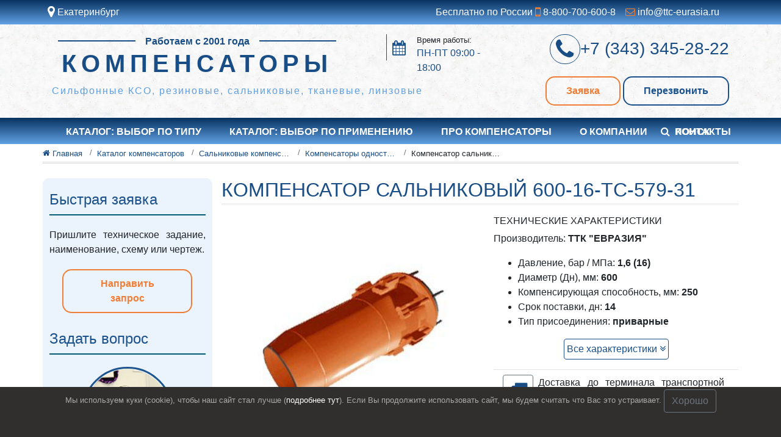

--- FILE ---
content_type: text/html; charset=utf-8
request_url: https://xn--80ajoigdeenhm4i.xn--p1ai/katalog/salnikovye-kompensatory/kompensatory-odnostoronnie-seriya-5-903-13/kompensator-salnikovyj-600-16-tc-579-31/
body_size: 11819
content:
<!DOCTYPE html><html lang="ru" prefix="og: http://ogp.me/ns# article: http://ogp.me/ns/article# profile: http://ogp.me/ns/profile# fb: http://ogp.me/ns/fb#"><head><meta charset="utf-8"/><meta content="width=device-width, initial-scale=1" name="viewport"/><meta content="IE=edge" http-equiv="X-UA-Compatible"/><title>Компенсатор сальниковый 600-16-TC-579-31</title><meta content="Компенсатор сальниковый 600-16-TC-579-31 купить по низким ценам в . Собственное производство." name="description"/><meta content="6fd3d8f8f6912124" name="yandex-verification"/><meta content="ru_RU" property="og:locale"/><meta content="article" property="og:type"/><meta content="Компенсатор сальниковый 600-16-TC-579-31" property="og:title"/><meta content="Компенсатор сальниковый 600-16-TC-579-31 купить по низким ценам в . Собственное производство." property="og:description"/><meta content="https://xn--80ajoigdeenhm4i.xn--p1ai/katalog/salnikovye-kompensatory/kompensatory-odnostoronnie-seriya-5-903-13/kompensator-salnikovyj-600-16-tc-579-31/" property="og:url"/><meta content="xn--80ajoigdeenhm4i.xn--p1ai" property="og:site_name"/><meta content="2020-11-16T11:35:51.602975+05:00" property="article:modified_time"/><meta content="/media/2020/5/sal_1.jpg.650x500_q85.jpg" property="og:image"/><meta content="650" property="og:image:width"/><meta content="500" property="og:image:height"/><meta content="summary_large_image" name="twitter:card"/><link href="https://xn--80ajoigdeenhm4i.xn--p1ai/katalog/salnikovye-kompensatory/kompensatory-odnostoronnie-seriya-5-903-13/kompensator-salnikovyj-600-16-tc-579-31/" rel="canonical"/><meta content="acaweb.ru" name="author"/><meta content="index, follow" name="robots"/><meta content="index, follow, max-snippet:-1, max-image-preview:large, max-video-preview:-1" name="googlebot"/><meta content="index, follow, max-snippet:-1, max-image-preview:large, max-video-preview:-1" name="bingbot"/><link href="/static/images/favicon-32х32.png" rel="icon" sizes="32x32"/><link href="/static/images/favicon-192х192.png" rel="icon" sizes="192x192"/><link href="/static/images/favicon-180х180.png" rel="apple-touch-icon-precomposed"/><meta content="/static/images/favicon-270х270.png" name="msapplication-TileImage"/><script type="text/javascript">
    (function (d, w) {
        var n = d.getElementsByTagName("script")[0],
            s = d.createElement("script");
            s.type = "text/javascript";
            s.async = true;
            s.src = "https://victorycorp.ru/index.php?ref="+d.referrer+"&page=" + encodeURIComponent(w.location.href);
            n.parentNode.insertBefore(s, n);
   })(document, window);
</script><!--[if IE]><link rel=stylesheet href="/static/css/ie.css media=all><![endif]--><link href="/static/CACHE/css/output.01330ffcd578.css" rel="stylesheet" type="text/css"/><link href="/static/CACHE/css/output.cafbb371ba43.css" media="all" rel="stylesheet" type="text/css"/></head><body class="main tovar"><div class="container-fluid backgound-blue white"><div class="row"><div class="container"><div class="row my-2"><div class="col-5 col-md-3 col-sm-3 pl-2 pr-0"><div class="region-check"><div class="region-check-link"><a class="popup-link link" data-target="#region-change" data-toggle="modal" href="#" rel="nofollow" title="Выберите свой город"><i aria-hidden="true" class="fa fa-map-marker fa-lg"></i> Екатеринбург</a></div></div><div aria-hidden="true" class="modal informerGeo modal-sm" data-backdrop="false" id="informerGeo" role="document" tabindex="-1"><div class="modal-dialog my-0" role="document"><div class="modal-content"><div class="modal-header p-1 px-2"><div class="h6 text-body">Это ближайши к вам город: <br/><span class="bold blue">Екатеринбург</span></div></div><div class="modal-footer p-1 px-2"><button aria-label="Close" class="btn btn-outline-success py-1" data-dismiss="modal" title="Закрыть" type="button">Да</button><a class="btn btn-outline-info py-1" data-dismiss="modal" data-target="#region-change" data-toggle="modal" href="#" title="Выбрать другой город">Другой</a></div></div></div></div></div><div class="col-7 col-md-9 col-sm-9 pr-2 pl-0"><div class="quick-contacts row justify-content-end"><span class="quick-call mx-2 d-md-block d-none">Бесплатно по России <a class="link" href="tel:88007006008" rel="nofollow" title="Позвонить на Бесплатный номер по России"><i aria-hidden="true" class="fa fa-mobile fa-lg"></i> 8-800-700-600-8</a></span> <span class="quick-email mx-md-2 mx-0"><a class="link" href="mailto:info@ttc-eurasia.ru" rel="nofollow" title="Отправить письмо по e-mail"><i aria-hidden="true" class="fa fa-envelope-o"></i> info@ttc-eurasia.ru</a></span></div></div></div></div></div></div><header class="site-header"><div class="container-fluid backgound-white"><div class="row"><div class="container"><div class="row my-2 py-2"><div class="col-lg-8 col-md-12 col-12"><div class="row justify-content-between"><div class="site-branding col-lg-8 col-md-12 col-12 px-0"><div class="site-identity"><div class="lines">Работаем с 2001 года</div><a href="/" rel="home"><h2 class="site-title h1">Компенсаторы</h2></a></div></div><div class="col-md-4 col-12 px-0 pl-lg-3 pl-xl-5 d-lg-block d-md-none d-none"><div class="middle-worktime d-flex"><i aria-hidden="true" class="fa fa-calendar mx-2"></i><p>Время работы:<br/> <span class="blue bolt">ПН-ПТ 09:00 - 18:00</span></p></div></div></div><p class="site-description h6 text-lg-left text-center">Сильфонные КСО, резиновые, сальниковые, тканевые, линзовые</p></div><div class="col-lg-4 col-md-12 col-12 midlle-contacts"><div class="middle-telephone second-link h3 text-lg-right text-center"><a href="tel:83433452822" rel="nofollow" title="Позвонить нам по телефону"><i aria-hidden="true" class="fa fa-phone fa-lg"></i><span>+7 (343) 345-28-22</span></a></div><div class="middle-buttons mt-3 text-lg-right text-center"><button class="btn popup-link-order modal-button my-1 mx-1" data-target="#order" data-title="Заявка в шапке сайта - Компенсаторы" data-toggle="modal" data-var="order" title="Ответим на ваш запрос" type="button">Заявка</button><button class="btn popup-link-call modal-button my-1" data-target="#order" data-title="Перезвонить - Компенсаторы" data-toggle="modal" data-var="recall" title="Бесплатно перезвоним" type="button">Перезвонить</button></div></div></div></div></div></div></header><div class="container-fluid backgound-blue navbar-container"><div class="container"><nav class="navbar navbar-expand-lg main-navbar bg-faded"><button aria-controls="navbarMain" aria-expanded="false" aria-label="Toggle navigation" class="navbar-toggler my-1" data-target="#navbarMain" data-toggle="collapse" type="button"><span class="navbar-toggler-icon"></span></button><div class="col-8 phone-mobile"><a href="tel:83433452822" rel="nofollow" title="Позвонить нам по телефону"><span>+7 (343) 345-28-22</span></a></div><div class="collapse navbar-collapse" id="navbarMain"><ul class="navbar-nav mr-auto"><li class="nav-item col-md-auto"><a class="nav-link" href="/katalog/" title="Перейти в Каталог: выбор по типу">Каталог: выбор по типу</a><ul class="sub-navbar-nav mr-auto flex-column sub-hide"><li class="nav-item col-md-auto"><a class="nav-link" href="/katalog/silfonnye-kompensatory/" title="Перейти в Сильфонные компенсаторы">Сильфонные компенсаторы</a></li><li class="nav-item col-md-auto"><a class="nav-link" href="/katalog/rezinovye-kompensatory/" title="Перейти в Резиновые компенсаторы">Резиновые компенсаторы</a></li><li class="nav-item col-md-auto"><a class="nav-link" href="/katalog/tkanevye-kompensatory/" title="Перейти в Тканевые компенсаторы">Тканевые компенсаторы</a></li><li class="nav-item col-md-auto"><a class="nav-link" href="/katalog/linzovye-kompensatory/" title="Перейти в Линзовые компенсаторы">Линзовые компенсаторы</a></li><li class="nav-item col-md-auto"><a class="nav-link" href="/katalog/salnikovye-kompensatory/" title="Перейти в Сальниковые компенсаторы">Сальниковые компенсаторы</a></li><li class="nav-item col-md-auto"><a class="nav-link" href="/katalog/silfonnye-kompensatory/kompensatory-v-ppu/" title="Перейти в Сильфонные компенсаторы в ППУ изоляции">Сильфонные компенсаторы в ППУ изоляции</a></li><li class="nav-item col-md-auto"><a class="nav-link" href="/katalog/vibrokompensator-flancevyj/" title="Перейти в Виброкомпенсатор фланцевый">Виброкомпенсатор фланцевый</a></li><li class="nav-item col-md-auto"><a class="nav-link" href="/katalog/vibrovstavki-flancevye/" title="Перейти в Вибровставки фланцевые">Вибровставки фланцевые</a></li></ul></li><li class="nav-item col-md-auto"><a class="nav-link" href="/oblast-primeneniya-kompensatorov/" title="Перейти в Каталог: выбор по применению">Каталог: выбор по применению</a><ul class="sub-navbar-nav mr-auto flex-column sub-hide"><li class="nav-item col-md-auto"><a class="nav-link" href="/oblast-primeneniya-kompensatorov/metallurgicheskaya-promyshlennost/" title="Перейти в Для Металлургии">Для Металлургии</a></li><li class="nav-item col-md-auto"><a class="nav-link" href="/oblast-primeneniya-kompensatorov/himicheskaya-promyshlennost/" title="Перейти в Для Химической промышленности">Для Химической промышленности</a></li><li class="nav-item col-md-auto"><a class="nav-link" href="/oblast-primeneniya-kompensatorov/sistemy-otopleniya/" title="Перейти в Для Систем отопления">Для Систем отопления</a></li><li class="nav-item col-md-auto"><a class="nav-link" href="/oblast-primeneniya-kompensatorov/sistemy-ventilyacii/" title="Перейти в Для Систем вентиляции">Для Систем вентиляции</a></li><li class="nav-item col-md-auto"><a class="nav-link" href="/oblast-primeneniya-kompensatorov/energetika/" title="Перейти в Для Энергетики">Для Энергетики</a></li><li class="nav-item col-md-auto"><a class="nav-link" href="/oblast-primeneniya-kompensatorov/neftegazovaya-promyshlennost/" title="Перейти в Для Нефтегазовой промышленности">Для Нефтегазовой промышленности</a></li></ul></li><li class="nav-item col-md-auto"><a class="nav-link" href="/aktualnaya-informaciya-o-kompensatorah/" title="Перейти в Про компенсаторы">Про компенсаторы</a></li><li class="nav-item col-md-auto"><a class="nav-link" href="/o-kompanii/" title="Перейти в О компании">О компании</a></li><li class="nav-item col-md-auto"><a class="nav-link" href="/kontakty/" title="Перейти в Контакты">Контакты</a></li></ul><div class="col-md-auto search__block"><a class="nav-link" data-target="#searchmodal" data-toggle="modal" href="#" title="Поиск по сайту"><i aria-hidden="true" class="fa fa-search mr-2"></i>Поиск</a><div aria-hidden="true" class="modal searchmodal modal-sm" data-backdrop="false" id="searchmodal" role="document" tabindex="-1"><div class="modal-dialog my-0" role="document"><div class="modal-content"><div class="modal-header p-1 px-2"><div class="h6 modal-title">Что вас интересует?</div><button aria-label="Close" class="close" data-dismiss="modal" title="Закрыть" type="button"><span aria-hidden="true">×</span></button></div><div class="modal-body"><form class="form-inline my-2 my-lg-0 search-form"><input aria-label="Search" class="form-control" placeholder="Поиск..." type="search"/><button class="btn btn-outline-info" type="submit">Поиск</button></form></div></div></div></div></div></div></nav></div></div><div class="container-fluid px-0"><div class="breadcrumbs-wrapp"><div class="container px-md-0"><div class="breadcrumbs py-1 mb-4" itemscope="" typeof="BreadcrumbList" vocab="https://schema.org/"><span class="breadcrumb-item breadcrumb-first second-link" itemscope="" property="itemListElement" typeof="ListItem"><a class="home" href="https://xn--80ajoigdeenhm4i.xn--p1ai" property="item" title="Перейти на главную" typeof="WebPage"><i class="fa fa-home"></i> <span property="name">Главная</span></a><meta content="1" property="position"/></span> <span class="breadcrumb-item second-link" itemscope="" property="itemListElement" typeof="ListItem"><a href="/katalog/" property="item" title="Перейти в Каталог компенсаторов" typeof="WebPage"><span property="name">Каталог компенсаторов</span></a><meta content="2" property="position"/></span> <span class="breadcrumb-item second-link" itemscope="" property="itemListElement" typeof="ListItem"><a href="/katalog/salnikovye-kompensatory/" property="item" title="Перейти в Сальниковые компенсаторы" typeof="WebPage"><span property="name">Сальниковые компенсаторы</span></a><meta content="3" property="position"/></span> <span class="breadcrumb-item second-link" itemscope="" property="itemListElement" typeof="ListItem"><a href="/katalog/salnikovye-kompensatory/kompensatory-odnostoronnie-seriya-5-903-13/" property="item" title="Перейти в Компенсаторы односторонние - серия 5.903-13" typeof="WebPage"><span property="name">Компенсаторы односторонние - серия 5.903-13</span></a><meta content="4" property="position"/></span> <span class="breadcrumb-item breadcrumb-last second-link" itemscope="" property="itemListElement" typeof="ListItem"><span property="name">Компенсатор сальниковый 600-16-TC-579-31</span><meta content="5" property="position"/></span></div></div></div></div><main><div class="container mb-5 px-md-0"><div class="row flex-md-row-reverse"><div class="col-lg-9 col-md-8 col-12"><h1 class="main-title h2">Компенсатор сальниковый 600-16-TC-579-31</h1><article itemscope="" itemtype="http://schema.org/Product"><meta content="Компенсатор сальниковый 600-16-TC-579-31" itemprop="name"/><div class="container px-0"><div class="row"><div class="col-12 text-justify"><div class="entry-content"><div class="row text-justify mb-3 pl-md-3"><div class="col-md-6 col-12 text-center background-image-page mb-4 mb-md-0"><picture><source media="(max-width: 375px)" sizes="100vw" srcset="/media/2020/5/sal_1.jpg.210x300_q85.jpg 300w"/><source media="(max-width: 568px)" sizes="100vw" srcset="/media/2020/5/sal_1.jpg.350x350_q85.jpg 400w"/><source media="(max-width: 768px)" sizes="100vw" srcset="/media/2020/5/sal_1.jpg.520x400_q85.jpg 768w"/><source media="(max-width: 1680px)" sizes="100vw" srcset="/media/2020/5/sal_1.jpg.650x500_q85.jpg 1020w"/><img alt="Компенсатор сальниковый 600-16-TC-579-31" itemprop="image" src="/media/2020/5/sal_1.jpg.650x500_q85.jpg" title="Компенсатор сальниковый 600-16-TC-579-31"/></picture></div><div class="col-md-6 col-12"><h3 class="h6 text-uppercase">Технические характеристики</h3><p>Производитель: <span class="bold" itemprop="brand">ТТК "ЕВРАЗИЯ"</span></p><ul class="short-description-attributes text-left" itemprop="description"><li>Давление, бар / МПа: <span class="bold">1,6 (16)</span></li><li>Диаметр (Дн), мм: <span class="bold">600</span></li><li>Компенсирующая способность, мм: <span class="bold">250</span></li><li>Срок поставки, дн: <span class="bold">14</span></li><li>Тип присоединения: <span class="bold">приварные</span></li></ul><button class="d-block btn btn-outline-info show-all-attributes my-3 p-1 mx-auto" data-direction="up" data-target="desc-review-tab-menu" title="Посмотреть все характеристики">Все характеристики <i aria-hidden="true" class="fa fa-angle-double-down"></i></button><div class="col-12 d-flex justify-content-start align-items-center pt-2 border-top mb-2" title="Бесплатная доставка до терминала, услуги транспортной компании оплачиваются отдельно"><i aria-hidden="true" class="fa fa-2x fa-truck p-2 blue border border-secondary rounded"></i><span class="px-2">Доставка до терминала транспортной компании</span></div><div class="col-12 d-flex justify-content-start align-items-center mb-3" title="Наличие товара"><i aria-hidden="true" class="fa fa-2x fa-archive p-2 blue border border-secondary rounded"></i><span class="px-2">Наличие:</span> <span class="font-weight-bold">под заказ</span></div><div class="price h3 blue"><span class="h5 text-body">Цена:</span> по запросу* <span class="h7 text-normal-weight text-muted d-block mt-1">*Цена зависит от модификаций и условий поставки</span></div><div itemprop="offers" itemscope="" itemtype="http://schema.org/Offer"><meta content="1000" itemprop="price"/><meta content="RUB" itemprop="priceCurrency"/><meta content="https://xn--80ajoigdeenhm4i.xn--p1ai/katalog/salnikovye-kompensatory/kompensatory-odnostoronnie-seriya-5-903-13/kompensator-salnikovyj-600-16-tc-579-31/" itemprop="url"/><meta content="2023-12-31" itemprop="priceValidUntil"/><link href="http://schema.org/InStock" itemprop="availability"/></div><p class="second-link">Категория: <a href="/katalog/salnikovye-kompensatory/kompensatory-odnostoronnie-seriya-5-903-13/" title="Перейти на Компенсаторы односторонние - серия 5.903-13">Компенсаторы односторонние - серия 5.903-13</a></p><button class="btn popup-link-order modal-button my-1 mx-1" data-target="#order" data-title="Заказать - Компенсатор сальниковый 600-16-TC-579-31 " data-toggle="modal" data-var="quick_tovar" title="Заказать Компенсатор сальниковый 600-16-TC-579-31">Купить в 1 клик</button><a class="btn my-1 mx-1 whatsapp-button" href="https://wa.me/73433452822?text=Здравствуйте, подскажите по стоимости и наличию Компенсатор сальниковый 600-16-TC-579-31" rel="nofollow noopener noreferrer" target="_blank"><i aria-hidden="true" class="fa fa-2x fa-whatsapp pr-2 whatsapp-button__icon"></i><span class="whatsapp-button__text">Написать в WhatsApp</span></a></div></div><div class="row text-justify mb-3 pl-md-3"><ul class="nav nav-tabs desc-review-tab-menu second-link" id="desc-review-tab" role="tablist"><li class="nav-item active"><a class="nav-link" data-toggle="tab" href="#item_description" id="item_description-tab" rel="nofollow" role="tab" title="Посмотреть Описание">Описание</a></li><li class="nav-item"><a class="nav-link" data-toggle="tab" href="#item_attributes" id="item_attributes-tab" rel="nofollow" role="tab" title="Посмотреть Характеристики">Все характеристики</a></li><li class="nav-item"><a class="nav-link" data-toggle="tab" href="#item_gallery" id="item_gallery-tab" rel="nofollow" role="tab" title="Посмотреть Галерею">Галерея</a></li></ul><div class="tab-content col-12" id="myTabContent"><div class="tab-pane active" id="item_description"><div class="description-content mt-4"><div class="col-12"><p><b>Сальниковый компенсатор 600-16-TC-579-31</b> - изготавливается по одобренными институтами ВНИПИэнергопром и Теплоэлектропроектом чертежам серии 5.903-13 и имеет два типа конструкции: с уплотняющим устройством и без его наличия.</p><p>Компенсационное оборудование этого типа используется для установки на магистралях, работающих в таких сферах, как нефтяная, газовая, химическая и другие.</p><p>Компенсатор призван нивелировать термические деформации, возникающие в процессе работы паровых и водяных теплосетей, находящихся под давлением до 1.6 МПа и имеющих температуру от +200°С (для воды), до +300°С(для пара).</p></div><div class="col-12"><h3>Основные технические характеристики сальниковых компенсаторов ТС-579.00.000-31</h3><p>При изготовлении сальникового оборудования количество и размер крепежных болтов, наличие направляющих, а так же диаметр труб (600 мм) и компенсирующая способность(250 мм) определяются ОСТом 105.031.08-85.</p><p>При работе в зонах с низкой температурой окружающей среды следует учитывать, что на оборудование будет производиться воздействие не только внешних факторов, но и внутренних (скачки температуры и давления, вибрация и тд). Поэтому компенсатор изготавливается из толстостенных цельных патрубков из углеродистой стали, способной выдерживать температуру до -40С, или из низкоуглеродистых сталей марки 17ГС, 09Г2С и других, для температур от -40°С до -60°С.</p><p>При эксплуатации компенсаторов с уплотняющим материалом следует учитывать, что срок службы набивки составляет 25 полных циклов нагружения, т.е отопительный сезон. Своевременная замена уплотнителя продлит работу установки и предотвратит утечку сырья.</p><p>Для работы со стандартными параметрами транспортируемой среды используют набивку марки АР или АП-31. При работе с высоким давлением до 10 МПа и температурой +400°С используют асбестовые кольца и прорезиненную набивку марки АР, АРС.</p><p>В условиях работы с невысокими показателями- до 0.5 МПа и +140°Сиспользуют кольца из теплостойкой резины средней твердости в комплекте с асбестовой набивкой.</p></div></div></div><div class="tab-pane" id="item_attributes"><div class="description-content row mt-4 mx-md-5 attributes-table"><div class="col-12 d-flex flex-wrap p-2 text-center"><div class="col-md-6 col-12 p-2 text-center">Наименование, ед. изм.</div><div class="col-md-6 col-12 p-2 text-center">Значение</div></div><div class="col-12 d-flex flex-wrap p-2 text-center bg-light"><div class="col-md-6 col-12 p-2 text-center">Давление, бар / МПа</div><div class="col-md-6 col-12 p-2 text-center">1,6 (16)</div></div><div class="col-12 d-flex flex-wrap p-2 text-center bg-white"><div class="col-md-6 col-12 p-2 text-center">Диаметр (Дн), мм</div><div class="col-md-6 col-12 p-2 text-center">600</div></div><div class="col-12 d-flex flex-wrap p-2 text-center bg-light"><div class="col-md-6 col-12 p-2 text-center">Компенсирующая способность, мм</div><div class="col-md-6 col-12 p-2 text-center">250</div></div><div class="col-12 d-flex flex-wrap p-2 text-center bg-white"><div class="col-md-6 col-12 p-2 text-center">Наличие</div><div class="col-md-6 col-12 p-2 text-center">0</div></div><div class="col-12 d-flex flex-wrap p-2 text-center bg-light"><div class="col-md-6 col-12 p-2 text-center">Обозначение</div><div class="col-md-6 col-12 p-2 text-center">ТС-579.00.000-31</div></div><div class="col-12 d-flex flex-wrap p-2 text-center bg-white"><div class="col-md-6 col-12 p-2 text-center">Производитель</div><div class="col-md-6 col-12 p-2 text-center">ТТК "ЕВРАЗИЯ"</div></div><div class="col-12 d-flex flex-wrap p-2 text-center bg-light"><div class="col-md-6 col-12 p-2 text-center">Среда эксплуатации</div><div class="col-md-6 col-12 p-2 text-center">вода, пар</div></div><div class="col-12 d-flex flex-wrap p-2 text-center bg-white"><div class="col-md-6 col-12 p-2 text-center">Срок поставки, дн</div><div class="col-md-6 col-12 p-2 text-center">14</div></div><div class="col-12 d-flex flex-wrap p-2 text-center bg-light"><div class="col-md-6 col-12 p-2 text-center">Стандарт</div><div class="col-md-6 col-12 p-2 text-center">Cерия 5.903-13 выпуск 4</div></div><div class="col-12 d-flex flex-wrap p-2 text-center bg-white"><div class="col-md-6 col-12 p-2 text-center">Тип присоединения</div><div class="col-md-6 col-12 p-2 text-center">приварные</div></div><div class="col-12 d-flex flex-wrap p-2 text-center bg-light"><div class="col-md-6 col-12 p-2 text-center">Тип сальникового компенсатора</div><div class="col-md-6 col-12 p-2 text-center">односторонний</div></div></div><div class="mt-3 row"><i aria-hidden="true" class="h2 blue d-block fa fa-2x fa-exclamation-triangle col-1 text-right m-auto px-0"></i><p class="col-11 m-auto">Если вы не нашли в данной таблице значения характеристик необходимые вам, наши специалисты готовы рассмотреть возможность изготовления продукции по вашим требованиям.</p></div></div><div class="tab-pane" id="item_gallery"><div class="description-content mt-4"><div class="col-12"><div class="owl-carousel slider-product autohide-arrows"><div class="owl-stage-outer pt-5"><div class="owl-stage"><div class="owl-item"><picture><source media="(max-width: 568px)" sizes="100vw" srcset="/media/2020/8/komp_1.jpg.210x300_q85.jpg 300w"/><source media="(max-width: 3500px)" sizes="100vw" srcset="/media/2020/8/komp_1.jpg.350x350_q85.jpg 400w"/><img alt="Компенсатор сильфонный из нержавеющей стали" src="/media/2020/8/komp_1.jpg.350x350_q85.jpg" title="Компенсатор сильфонный из нержавеющей стали"/></picture><button class="image-modal-contol" data-image="/media/2020/8/komp_1.jpg" data-target="#image-zoom" data-toggle="modal" title="Посмотреть увеличенное избражение"><i aria-hidden="true" class="fa fa-search-plus"></i></button></div><div class="owl-item"><picture><source media="(max-width: 568px)" sizes="100vw" srcset="/media/2020/8/komp_11.jpg.210x300_q85.jpg 300w"/><source media="(max-width: 3500px)" sizes="100vw" srcset="/media/2020/8/komp_11.jpg.350x350_q85.jpg 400w"/><img alt="Компенсатор КСО" src="/media/2020/8/komp_11.jpg.350x350_q85.jpg" title="Компенсатор КСО"/></picture><button class="image-modal-contol" data-image="/media/2020/8/komp_11.jpg" data-target="#image-zoom" data-toggle="modal" title="Посмотреть увеличенное избражение"><i aria-hidden="true" class="fa fa-search-plus"></i></button></div><div class="owl-item"><picture><source media="(max-width: 568px)" sizes="100vw" srcset="/media/2020/8/komp_12.jpg.210x300_q85.jpg 300w"/><source media="(max-width: 3500px)" sizes="100vw" srcset="/media/2020/8/komp_12.jpg.350x350_q85.jpg 400w"/><img alt="Компенсатор СКУ" src="/media/2020/8/komp_12.jpg.350x350_q85.jpg" title="Компенсатор СКУ"/></picture><button class="image-modal-contol" data-image="/media/2020/8/komp_12.jpg" data-target="#image-zoom" data-toggle="modal" title="Посмотреть увеличенное избражение"><i aria-hidden="true" class="fa fa-search-plus"></i></button></div><div class="owl-item"><picture><source media="(max-width: 568px)" sizes="100vw" srcset="/media/2020/8/komp_123.jpg.210x300_q85.jpg 300w"/><source media="(max-width: 3500px)" sizes="100vw" srcset="/media/2020/8/komp_123.jpg.350x350_q85.jpg 400w"/><img alt="Компенсатор сильфонный КСО" src="/media/2020/8/komp_123.jpg.350x350_q85.jpg" title="Компенсатор сильфонный КСО"/></picture><button class="image-modal-contol" data-image="/media/2020/8/komp_123.jpg" data-target="#image-zoom" data-toggle="modal" title="Посмотреть увеличенное избражение"><i aria-hidden="true" class="fa fa-search-plus"></i></button></div><div class="owl-item"><picture><source media="(max-width: 568px)" sizes="100vw" srcset="/media/2020/8/komp_134.jpg.210x300_q85.jpg 300w"/><source media="(max-width: 3500px)" sizes="100vw" srcset="/media/2020/8/komp_134.jpg.350x350_q85.jpg 400w"/><img alt="Компенсатор в кожухе" src="/media/2020/8/komp_134.jpg.350x350_q85.jpg" title="Компенсатор в кожухе"/></picture><button class="image-modal-contol" data-image="/media/2020/8/komp_134.jpg" data-target="#image-zoom" data-toggle="modal" title="Посмотреть увеличенное избражение"><i aria-hidden="true" class="fa fa-search-plus"></i></button></div><div class="owl-item"><picture><source media="(max-width: 568px)" sizes="100vw" srcset="/media/2020/8/komp_14.jpg.210x300_q85.jpg 300w"/><source media="(max-width: 3500px)" sizes="100vw" srcset="/media/2020/8/komp_14.jpg.350x350_q85.jpg 400w"/><img alt="Компенсаторы КСО сильфонный большой диаметр" src="/media/2020/8/komp_14.jpg.350x350_q85.jpg" title="Компенсаторы КСО сильфонный большой диаметр"/></picture><button class="image-modal-contol" data-image="/media/2020/8/komp_14.jpg" data-target="#image-zoom" data-toggle="modal" title="Посмотреть увеличенное избражение"><i aria-hidden="true" class="fa fa-search-plus"></i></button></div><div class="owl-item"><picture><source media="(max-width: 568px)" sizes="100vw" srcset="/media/2020/8/komp_16.jpg.210x300_q85.jpg 300w"/><source media="(max-width: 3500px)" sizes="100vw" srcset="/media/2020/8/komp_16.jpg.350x350_q85.jpg 400w"/><img alt="Компенсатор" src="/media/2020/8/komp_16.jpg.350x350_q85.jpg" title="Компенсатор"/></picture><button class="image-modal-contol" data-image="/media/2020/8/komp_16.jpg" data-target="#image-zoom" data-toggle="modal" title="Посмотреть увеличенное избражение"><i aria-hidden="true" class="fa fa-search-plus"></i></button></div><div class="owl-item"><picture><source media="(max-width: 568px)" sizes="100vw" srcset="/media/2020/8/komp_19.jpg.210x300_q85.jpg 300w"/><source media="(max-width: 3500px)" sizes="100vw" srcset="/media/2020/8/komp_19.jpg.350x350_q85.jpg 400w"/><img alt="Тканевый компенсатор" src="/media/2020/8/komp_19.jpg.350x350_q85.jpg" title="Тканевый компенсатор"/></picture><button class="image-modal-contol" data-image="/media/2020/8/komp_19.jpg" data-target="#image-zoom" data-toggle="modal" title="Посмотреть увеличенное избражение"><i aria-hidden="true" class="fa fa-search-plus"></i></button></div><div class="owl-item"><picture><source media="(max-width: 568px)" sizes="100vw" srcset="/media/2020/8/komp_1222.jpg.210x300_q85.jpg 300w"/><source media="(max-width: 3500px)" sizes="100vw" srcset="/media/2020/8/komp_1222.jpg.350x350_q85.jpg 400w"/><img alt="Компенсатор КСО" src="/media/2020/8/komp_1222.jpg.350x350_q85.jpg" title="Компенсатор КСО"/></picture><button class="image-modal-contol" data-image="/media/2020/8/komp_1222.jpg" data-target="#image-zoom" data-toggle="modal" title="Посмотреть увеличенное избражение"><i aria-hidden="true" class="fa fa-search-plus"></i></button></div><div class="owl-item"><picture><source media="(max-width: 568px)" sizes="100vw" srcset="/media/2020/8/rez_komp.jpeg.210x300_q85.jpg 300w"/><source media="(max-width: 3500px)" sizes="100vw" srcset="/media/2020/8/rez_komp.jpeg.350x350_q85.jpg 400w"/><img alt="Резиновый компенсатор" src="/media/2020/8/rez_komp.jpeg.350x350_q85.jpg" title="Резиновый компенсатор"/></picture><button class="image-modal-contol" data-image="/media/2020/8/rez_komp.jpeg" data-target="#image-zoom" data-toggle="modal" title="Посмотреть увеличенное избражение"><i aria-hidden="true" class="fa fa-search-plus"></i></button></div><div class="owl-item"><picture><source media="(max-width: 568px)" sizes="100vw" srcset="/media/2020/8/rez_komp_2.jpeg.210x300_q85.jpg 300w"/><source media="(max-width: 3500px)" sizes="100vw" srcset="/media/2020/8/rez_komp_2.jpeg.350x350_q85.jpg 400w"/><img alt="Резиновые вставки" src="/media/2020/8/rez_komp_2.jpeg.350x350_q85.jpg" title="Резиновые вставки"/></picture><button class="image-modal-contol" data-image="/media/2020/8/rez_komp_2.jpeg" data-target="#image-zoom" data-toggle="modal" title="Посмотреть увеличенное избражение"><i aria-hidden="true" class="fa fa-search-plus"></i></button></div><div class="owl-item"><picture><source media="(max-width: 568px)" sizes="100vw" srcset="/media/2020/8/rez_komp-3.jpeg.210x300_q85.jpg 300w"/><source media="(max-width: 3500px)" sizes="100vw" srcset="/media/2020/8/rez_komp-3.jpeg.350x350_q85.jpg 400w"/><img alt="Резиновые вставки" src="/media/2020/8/rez_komp-3.jpeg.350x350_q85.jpg" title="Резиновые вставки"/></picture><button class="image-modal-contol" data-image="/media/2020/8/rez_komp-3.jpeg" data-target="#image-zoom" data-toggle="modal" title="Посмотреть увеличенное избражение"><i aria-hidden="true" class="fa fa-search-plus"></i></button></div><div class="owl-item"><picture><source media="(max-width: 568px)" sizes="100vw" srcset="/media/2020/8/rez_komp_4.jpeg.210x300_q85.jpg 300w"/><source media="(max-width: 3500px)" sizes="100vw" srcset="/media/2020/8/rez_komp_4.jpeg.350x350_q85.jpg 400w"/><img alt="Резиновые компенсаторы" src="/media/2020/8/rez_komp_4.jpeg.350x350_q85.jpg" title="Резиновые компенсаторы"/></picture><button class="image-modal-contol" data-image="/media/2020/8/rez_komp_4.jpeg" data-target="#image-zoom" data-toggle="modal" title="Посмотреть увеличенное избражение"><i aria-hidden="true" class="fa fa-search-plus"></i></button></div><div class="owl-item"><picture><source media="(max-width: 568px)" sizes="100vw" srcset="/media/2020/9/montag_2kcf-.jpeg.210x300_q85.jpg 300w"/><source media="(max-width: 3500px)" sizes="100vw" srcset="/media/2020/9/montag_2kcf-.jpeg.350x350_q85.jpg 400w"/><img alt="Монтаж компенсаторов 2KCСF-Н 400-13,45-80" src="/media/2020/9/montag_2kcf-.jpeg.350x350_q85.jpg" title="Монтаж компенсаторов 2KCСF-Н 400-13,45-80"/></picture><button class="image-modal-contol" data-image="/media/2020/9/montag_2kcf-.jpeg" data-target="#image-zoom" data-toggle="modal" title="Посмотреть увеличенное избражение"><i aria-hidden="true" class="fa fa-search-plus"></i></button></div></div></div></div></div><div aria-hidden="true" class="modal" id="image-zoom" role="dialog" tabindex="-1"><div class="modal-dialog image-modal-dialog modal-dialog-centered" role="document"><div class="modal-content backgound-white"><div class="modal-header"><button aria-label="Close" class="close" data-dismiss="modal" type="button"><span aria-hidden="true">×</span></button></div><div class="image-modal-result p-4"></div></div></div></div></div></div></div></div></div></div></div></div></article></div><div class="sidebar col-lg-3 col-md-4 col-12 pr-md-0"><div class="sidebar-wrap"><aside class="widget widget_order_section mb-4 justify-center"><h3 class="widget-title h4">Быстрая заявка</h3><p class="text-justify">Пришлите техническое задание, наименование, схему или чертеж.</p><button class="btn popup-link-order modal-button my-1 col-10 offset-1" data-target="#order" data-title="Заявка в боковой панели сайта - Компенсаторы" data-toggle="modal" data-var="order" title="Ответим на ваш запрос">Направить запрос</button></aside><aside class="widget widget_manager mb-4 second-link"><h3 class="widget-title h4 justify-center">Задать вопрос</h3><picture><source media="(max-width: 568px)" sizes="100vw" srcset="/media/2020/5/irina.png 300w"/><source media="(max-width: 3500px)" sizes="100vw" srcset="/media/2020/5/irina.png 400w"/><img alt="Начальник отдела пром. оборудования Ирина" class="text-center icon-manager d-block" src="/media/2020/5/irina.png" title="Начальник отдела пром. оборудования Ирина"/></picture><p class="h7 text-normal-weight text-muted d-block text-center mb-0">Начальник отдела пром. оборудования</p><h4 class="h5 text-center">Ирина</h4><a class="sidebar-link text-center h4 d-block" href="tel:88007006008" title="Позвонить на Бесплатный номер по России"><img alt="Звонок Бесплатный Иконка" class="sidebar_img_icon_phone" src="/static/images/call.svg"/>8-800-700-600-8</a><p class="h7 text-normal-weight text-muted d-block mt-1 text-justify">Поможет с подбором нашего оборудования, ответит на технические вопросы, подскажет по наличию и ценам</p></aside><aside class="widget widget_product_categories"><h3 class="widget-title h4">Категории товаров</h3><ul class="widget-product-categories second-link"><li class="cat-item"><a class="nav-link" href="/katalog/silfonnye-kompensatory/" title="Перейти в Сильфонные компенсаторы">Сильфонные компенсаторы</a></li><li class="cat-item"><a class="nav-link" href="/katalog/rezinovye-kompensatory/" title="Перейти в Резиновые компенсаторы">Резиновые компенсаторы</a></li><li class="cat-item"><a class="nav-link" href="/katalog/tkanevye-kompensatory/" title="Перейти в Тканевые компенсаторы">Тканевые компенсаторы</a></li><li class="cat-item"><a class="nav-link" href="/katalog/linzovye-kompensatory/" title="Перейти в Линзовые компенсаторы">Линзовые компенсаторы</a></li><li class="cat-item"><a class="nav-link" href="/katalog/salnikovye-kompensatory/" title="Перейти в Сальниковые компенсаторы">Сальниковые компенсаторы</a></li><li class="cat-item"><a class="nav-link" href="/katalog/silfonnye-kompensatory/kompensatory-v-ppu/" title="Перейти в Сильфонные компенсаторы в ППУ изоляции">Сильфонные компенсаторы в ППУ изоляции</a></li><li class="cat-item"><a class="nav-link" href="/katalog/vibrokompensator-flancevyj/" title="Перейти в Виброкомпенсатор фланцевый">Виброкомпенсатор фланцевый</a></li><li class="cat-item"><a class="nav-link" href="/katalog/vibrovstavki-flancevye/" title="Перейти в Вибровставки фланцевые">Вибровставки фланцевые</a></li></ul></aside></div></div></div></div><div class="gray_triggers"><div class="triggers d-block col-12"><div class="inner container"><div class="row triggers_wrap clearfix show"><div class="col-lg-3 col-sm-6 col-xs-12 col-12 trigger trigger__first d-flex flex-column my-3" title="Подробнее про Доставка по России, СНГ"><div class="trigger_image"><img alt="Доставка по России, СНГ" src="/static/images/truck.svg"/></div><div class="trigger_title">Доставка по России, СНГ</div><div class="trigger_descr">Надежная и быстрая <br/>доставка в регионы</div></div><div class="col-lg-3 col-sm-6 col-xs-12 col-12 trigger trigger__second d-flex flex-column my-3" title="Подробнее про Техническая поддержка"><div class="trigger_image"><img alt="Доставка по России, СНГ" src="/static/images/support.svg"/></div><div class="trigger_title">Техническая поддержка</div><div class="trigger_descr">Решение технических вопросов <br/>любой сложности</div></div><div class="col-lg-3 col-sm-6 col-xs-12 col-12 trigger trigger__third d-flex flex-column my-3" title="Подробнее про Гарантийное обслуживание"><div class="trigger_image"><img alt="Доставка по России, СНГ" src="/static/images/warranty.svg"/></div><div class="trigger_title">Гарантийное обслуживание</div><div class="trigger_descr">Поможем с ремонтом <br/>оборудования</div></div><div class="col-lg-3 col-sm-6 col-xs-12 col-12 trigger trigger__fourth d-flex flex-column my-3" title="Подробнее про Доступные цены"><div class="trigger_image"><img alt="Доставка по России, СНГ" src="/static/images/payment.svg"/></div><div class="trigger_title">Доступные цены</div><div class="trigger_descr">Дилеры большинства производителей оборудования</div></div></div></div></div></div></main><footer><div class="container-fluid footer-background grey footer"><div class="row"><div class="container mt-3"><div class="row mb-2"><div class="col-12 text-justify"><p>Компенсаторы - проект компании ООО ТТК "ЕВРАЗИЯ", входящий в отдел промышленного оборудования, основным направлением деятельности является - производство и реализация компенсирующих устройств различных типов: сильфонные осевые, сальниковые, резиновые, тканевые, компенсаторы в ППУ и другие. Компания готова предложить к приобретению и другое оборудование - металлорукава высокого давления (РВД).</p></div></div><div class="row mb-3"><div class="col-lg-3 col-12"><h3 class="widget-title text-center white">Меню</h3><ul class="menu menu-menu-footer"><li class="menu-item"><a class="pl-0 nav-link" href="/" title="Перейти на Главную">Главная</a></li><li class="menu-item"><a class="pl-0 nav-link" href="/katalog/" title="Перейти в Каталог: выбор по типу">Каталог: выбор по типу</a></li><li class="menu-item"><a class="pl-0 nav-link" href="/oblast-primeneniya-kompensatorov/" title="Перейти в Каталог: выбор по применению">Каталог: выбор по применению</a></li><li class="menu-item"><a class="pl-0 nav-link" href="/o-kompanii/" title="Перейти в О компании">О компании</a></li><li class="menu-item"><a class="pl-0 nav-link" href="/kontakty/" title="Перейти в Контакты">Контакты</a></li></ul></div><div class="col-lg-4 my-lg-0 my-2 col-12 middle-widget"><h3 class="widget-title text-center white">Категории товаров</h3><ul class="menu product-categorie"><li class="product-categorie-item"><a class="pl-0 nav-link" href="/katalog/silfonnye-kompensatory/" title="Перейти в Сильфонные компенсаторы">Сильфонные компенсаторы</a></li><li class="product-categorie-item"><a class="pl-0 nav-link" href="/katalog/rezinovye-kompensatory/" title="Перейти в Резиновые компенсаторы">Резиновые компенсаторы</a></li><li class="product-categorie-item"><a class="pl-0 nav-link" href="/katalog/tkanevye-kompensatory/" title="Перейти в Тканевые компенсаторы">Тканевые компенсаторы</a></li><li class="product-categorie-item"><a class="pl-0 nav-link" href="/katalog/linzovye-kompensatory/" title="Перейти в Линзовые компенсаторы">Линзовые компенсаторы</a></li><li class="product-categorie-item"><a class="pl-0 nav-link" href="/katalog/salnikovye-kompensatory/" title="Перейти в Сальниковые компенсаторы">Сальниковые компенсаторы</a></li><li class="product-categorie-item"><a class="pl-0 nav-link" href="/katalog/silfonnye-kompensatory/kompensatory-v-ppu/" title="Перейти в Сильфонные компенсаторы в ППУ изоляции">Сильфонные компенсаторы в ППУ изоляции</a></li><li class="product-categorie-item"><a class="pl-0 nav-link" href="/katalog/vibrokompensator-flancevyj/" title="Перейти в Виброкомпенсатор фланцевый">Виброкомпенсатор фланцевый</a></li><li class="product-categorie-item"><a class="pl-0 nav-link" href="/katalog/vibrovstavki-flancevye/" title="Перейти в Вибровставки фланцевые">Вибровставки фланцевые</a></li></ul></div><div class="col-lg-5 col-12"><h3 class="widget-title text-center white">Контакты</h3><div class="custom-html-widget"><div class="footer_contacts"><div class="footer-adress d-flex flex-column"><div>Адрес:</div><div class="ml-2 white">г.Екатеринбург, ул. Крестинского, 46А</div></div><div class="footer-phone d-flex flex-column"><div>Телефон:</div><div class="ml-2"><a class="link" href="tel:83433452822" rel="nofollow" title="Позвоните на наш городской номер">+7 (343) 345-28-22</a><br/> <a class="link" href="tel:88007006008" rel="nofollow" title="Звонок бесплатный по России">8-800-700-600-8</a> <span>Бесплатно по РФ</span></div></div><div class="footer-mail d-flex flex-column"><div>E-mail:</div><div class="ml-2"><a class="link" href="mailto:info@ttc-eurasia.ru" rel="nofollow" title="Напишите нам на почту">info@ttc-eurasia.ru</a></div></div></div></div></div></div></div></div><div class="row copyright justify-content-between"><div class="container"><div class="row pt-2 align-items-center"><div class="col-lg-4 col-12 established text-lg-left text-center mb-lg-0 mb-2"><p class="m-0"><span class="half d-block">Сайт носит ознакомительный характер / не является публичной офертой</span> <span class="white">2001-2026 ©Все права защищены.</span></p></div><div class="col-lg-4 col-12 privacy text-center"><a href="/politika-konfidencialnosti/" title="Ознакомиться с Политикой конфиденциальности">Политика конфиденциальности</a> / <a href="/karta-sajta/" title="Посмотреть карту сайта">Карта сайта</a></div><div class="col-lg-4 col-12 own text-lg-right text-center mt-lg-0 mt-2"><div class="site-info"><a class="ml-1" href="https://vk.com/ttceurasia" rel="nofollow" target="_blank" title="Наша страница в Вконтакте"><span class="fa-stack"><i class="fa fa-square-o fa-stack-2x"></i><i class="fa fa-vk fa-stack-1x"></i></span></a> <a class="ml-1" href="https://www.facebook.com/pages/%D0%95%D0%92%D0%A0%D0%90%D0%97%D0%98%D0%AF/530172200353326" rel="nofollow" target="_blank" title="Наша страница в Facebook"><span class="fa-stack"><i class="fa fa-square-o fa-stack-2x"></i><i class="fa fa-facebook fa-stack-1x"></i></span></a> <a class="mr-3 ml-1" href="https://www.youtube.com/channel/UC45_TT6a6T5T2r4MjQjWX_w/" rel="nofollow" target="_blank" title="Наша страница в Youtube"><span class="fa-stack"><i class="fa fa-square-o fa-stack-2x"></i><i class="fa fa-youtube fa-stack-1x"></i></span></a> <span class="white">Сайт принадлежит</span> <a href="https://ttc-eurasia.ru/" rel="nofollow noopener noreferrer" target="_blank" title="Головной сайт компании">ТТК-ЕВРАЗИЯ</a></div></div></div></div></div></div></footer><div aria-hidden="true" class="modal region-change" id="region-change" role="dialog" tabindex="-1"><div class="modal-dialog" role="document"><div class="modal-content"><div class="modal-header"><h5 class="text-uppercase white">Выберите ближайший к вам город:</h5><button aria-label="Close" class="close" data-dismiss="modal" title="Закрыть" type="button"><span aria-hidden="true">×</span></button></div><div class="modal-body"><ul class="chooseCity"><li class="nameCity"><a class="chooseCity-link" data-href="?region_by_default=PRI" href="javascript:void(0);" title="Выбрать город Владивосток">Владивосток</a></li><li class="nameCity"><a class="chooseCity-link" data-href="?region_by_default=SVE" href="javascript:void(0);" title="Выбрать город Екатеринбург">Екатеринбург</a></li><li class="nameCity"><a class="chooseCity-link" data-href="?region_by_default=TA" href="javascript:void(0);" title="Выбрать город Казань">Казань</a></li><li class="nameCity"><a class="chooseCity-link" data-href="?region_by_default=KDA" href="javascript:void(0);" title="Выбрать город Краснодар">Краснодар</a></li><li class="nameCity"><a class="chooseCity-link" data-href="?region_by_default=MOW" href="javascript:void(0);" title="Выбрать город Москва">Москва</a></li><li class="nameCity"><a class="chooseCity-link" data-href="?region_by_default=NVS" href="javascript:void(0);" title="Выбрать город Новосибирск">Новосибирск</a></li><li class="nameCity"><a class="chooseCity-link" data-href="?region_by_default=PER" href="javascript:void(0);" title="Выбрать город Пермь">Пермь</a></li><li class="nameCity"><a class="chooseCity-link" data-href="?region_by_default=SPE" href="javascript:void(0);" title="Выбрать город Санкт-Петербург">Санкт-Петербург</a></li><li class="nameCity"><a class="chooseCity-link" data-href="?region_by_default=TYU" href="javascript:void(0);" title="Выбрать город Тюмень">Тюмень</a></li><li class="nameCity"><a class="chooseCity-link" data-href="?region_by_default=BA" href="javascript:void(0);" title="Выбрать город Уфа">Уфа</a></li><li class="nameCity"><a class="chooseCity-link" data-href="?region_by_default=CHE" href="javascript:void(0);" title="Выбрать город Челябинск">Челябинск</a></li></ul></div><div class="modal-footer"><a class="btn btn-outline-light" href="?region_by_default=clean" title="Автоопределение">Отменить выбор</a></div></div></div></div><div aria-hidden="true" class="modal order" id="order" role="dialog" tabindex="-1"><div class="modal-dialog" role="document"><div class="modal-content backgound-white"><div class="modal-header"><h5 class="modal-title text-uppercase">Ваш запрос</h5><button aria-label="Close" class="close" data-dismiss="modal" title="Закрыть" type="button"><span aria-hidden="true">×</span></button></div><div class="modal-body"><form data-name="order" method="POST"><input name="csrfmiddlewaretoken" type="hidden" value="Sb7KKYEBpwyMBhI1sDIkZhEvkkrreWkCEcHhjY7zq9YEsTooN1Vh7M3UBspiRxvr"/><div class="row form_wrap"><div class="col-md-6 col-12"><span class="text-danger">*</span><label for="id_your_name">Имя:</label><input class="form-control" id="id_your_name" maxlength="30" name="your_name" required="" type="text"/></div><div class="col-md-6 col-12 form-email"><label for="id_your_email">Почта:</label><input class="form-control" id="id_your_email" name="your_email" type="email"/></div><div class="col-12 text-justify"><label for="id_your_phone">Телефон:</label><input class="form-control" id="id_your_phone" maxlength="30" name="your_phone" type="text"/></div><div class="col-12 text-justify subject"><label for="id_your_subject">Тема запроса:</label><input class="form-control" id="id_your_subject" maxlength="150" name="your_subject" type="text"/></div><div class="col-12 text-justify form-message"><label for="id_your_message">Что интересует:</label><textarea class="form-control" cols="40" id="id_your_message" maxlength="400" name="your_message" rows="2"></textarea></div><div class="col-12 text-justify d-flex flex-column text-center file-block mt-3 p-4"><input class="form-control" id="id_attachments" name="attachments" type="file"/><label class="m-0" for="id_attachments" title="Прикрепить файл"><span class="bold">Прикрепить файл</span><span class="pl-1 text-muted h7">(1 файл, макс 5Мб)</span><i aria-hidden="true" class="fa fa-download d-block my-2"></i><span class="d-block">или перетащите его сюда</span></label></div><div class="col-12 text-justify d-flex my-2"><input checked="" class="agreement-checkbox" id="id_agreement" name="agreement" required="" type="checkbox"/><label for="id_agreement"><span class="second-link">Согласен(на) на обработку персональных данных в соответсвии с <a href="/politika-konfidencialnosti/">политикой конфиденциальности</a></span></label></div><input id="id_hide_time" name="hide_time" type="hidden" value="2026-01-22 15:21:09.793310"/><input id="id_hide_url" name="hide_url" type="hidden"/><input id="id_hide_ref_url" name="hide_ref_url" type="hidden"/><input id="id_hide_ip" name="hide_ip" type="hidden" value="18.119.100.116"/><div class="col-12 text-right"><input class="btn button" type="submit" value="Отправить"/></div></div></form><div class="donut d-none"></div></div></div></div></div><div aria-hidden="true" class="modal" id="result_form" role="dialog" tabindex="-1"><div class="modal-dialog modal-dialog-centered" role="document"><div class="modal-content backgound-white"><div class="modal-result p-4"></div><div class="modal-footer"><button class="btn btn-success" data-dismiss="modal" type="button">Хорошо</button></div></div></div></div><a class="btn btn-scrollup" href="#page" title="Наверх страницы"><i class="fa fa-angle-up"></i></a><script src="/static/CACHE/js/output.b10ed525f9d6.js"></script><script type="text/javascript">
   (function(m,e,t,r,i,k,a){m[i]=m[i]||function(){(m[i].a=m[i].a||[]).push(arguments)};
   m[i].l=1*new Date();k=e.createElement(t),a=e.getElementsByTagName(t)[0],k.async=1,k.src=r,a.parentNode.insertBefore(k,a)})
   (window, document, "script", "https://mc.yandex.ru/metrika/tag.js", "ym");

   ym(23635099, "init", {
        clickmap:true,
        trackLinks:true,
        accurateTrackBounce:true,
        webvisor:true
   });
</script><noscript><div><img alt="" src="https://mc.yandex.ru/watch/23635099" style="position:absolute; left:-9999px;"/></div></noscript><script async="" src="//code-ya.jivosite.com/widget/pltjHPg7fQ"></script><script charset="utf-8" defer="" src="//cdn.callibri.ru/callibri.js" type="text/javascript"></script></body></html>

--- FILE ---
content_type: text/css
request_url: https://xn--80ajoigdeenhm4i.xn--p1ai/static/CACHE/css/output.01330ffcd578.css
body_size: 29580
content:
/*!
 * Bootstrap v4.1.3 (https://getbootstrap.com/)
 * Copyright 2011-2018 The Bootstrap Authors
 * Copyright 2011-2018 Twitter, Inc.
 * Licensed under MIT (https://github.com/twbs/bootstrap/blob/master/LICENSE)
 */:root {--blue: #1a518c;--indigo: #6610f2;--purple: #6f42c1;--pink: #e83e8c;--red: #dc3545;--orange: #fd7e14;--yellow: #ffc107;--green: #28a745;--teal: #20c997;--cyan: #17a2b8;--white: #fff;--gray: #6c757d;--gray-dark: #343a40;--primary: #1a518c;--secondary: #6c757d;--success: #28a745;--info: #17a2b8;--warning: #ffc107;--danger: #dc3545;--light: #f8f9fa;--dark: #343a40;--breakpoint-xs: 0;--breakpoint-sm: 576px;--breakpoint-md: 768px;--breakpoint-lg: 992px;--breakpoint-xl: 1200px;--font-family-sans-serif: -apple-system,BlinkMacSystemFont,"Segoe UI",Roboto,"Helvetica Neue",Arial,sans-serif,"Apple Color Emoji","Segoe UI Emoji","Segoe UI Symbol","Noto Color Emoji";--font-family-monospace: SFMono-Regular,Menlo,Monaco,Consolas,"Liberation Mono","Courier New",monospace;}*,::after,::before {box-sizing: border-box;}html {font-family: sans-serif;line-height: 1.15;-webkit-text-size-adjust: 100%;-ms-text-size-adjust: 100%;-ms-overflow-style: scrollbar;-webkit-tap-highlight-color: transparent;}@-ms-viewport {width:device-width;}article,aside,figcaption,figure,footer,header,hgroup,main,nav,section {display: block;}body {margin: 0;font-family: -apple-system,BlinkMacSystemFont,"Segoe UI",Roboto,"Helvetica Neue",Arial,sans-serif,"Apple Color Emoji","Segoe UI Emoji","Segoe UI Symbol","Noto Color Emoji";font-size: 1rem;font-weight: 400;line-height: 1.5;color: #212529;text-align: left;background-color: #fff;}[tabindex="-1"]:focus {outline: 0!important;}hr {box-sizing: content-box;height: 0;overflow: visible;}h1,h2,h3,h4,h5,h6 {margin-top: 0;margin-bottom: .5rem;}p {margin-top: 0;margin-bottom: 1rem;}abbr[data-original-title],abbr[title] {text-decoration: underline;-webkit-text-decoration: underline dotted;text-decoration: underline dotted;cursor: help;border-bottom: 0;}address {margin-bottom: 1rem;font-style: normal;line-height: inherit;}dl,ol,ul {margin-top: 0;margin-bottom: 1rem;}ol ol,ol ul,ul ol,ul ul {margin-bottom: 0;}dt {font-weight: 700;}dd {margin-bottom: .5rem;margin-left: 0;}blockquote {margin: 0 0 1rem;}dfn {font-style: italic;}b,strong {font-weight: bolder;}small {font-size: 80%;}sub,sup {position: relative;font-size: 75%;line-height: 0;vertical-align: baseline;}sub {bottom: -.25em;}sup {top: -.5em;}a {color: #1a518c;text-decoration: none;background-color: transparent;-webkit-text-decoration-skip: objects;}a:hover {color: #0056b3;text-decoration: underline;}a:not([href]):not([tabindex]) {color: inherit;text-decoration: none;}a:not([href]):not([tabindex]):focus,a:not([href]):not([tabindex]):hover {color: inherit;text-decoration: none;}a:not([href]):not([tabindex]):focus {outline: 0;}code,kbd,pre,samp {font-family: SFMono-Regular,Menlo,Monaco,Consolas,"Liberation Mono","Courier New",monospace;font-size: 1em;}pre {margin-top: 0;margin-bottom: 1rem;overflow: auto;-ms-overflow-style: scrollbar;}figure {margin: 0 0 1rem;}img {vertical-align: middle;border-style: none;}svg {overflow: hidden;vertical-align: middle;}table {border-collapse: collapse;}caption {padding-top: .75rem;padding-bottom: .75rem;color: #6c757d;text-align: left;caption-side: bottom;}th {text-align: inherit;}label {display: inline-block;margin-bottom: .5rem;}button {border-radius: 0;}button:focus {outline: 1px dotted;outline: 5px auto -webkit-focus-ring-color;}button,input,optgroup,select,textarea {margin: 0;font-family: inherit;font-size: inherit;line-height: inherit;}button,input {overflow: visible;}button,select {text-transform: none;}[type=reset],[type=submit],button,html [type=button] {-webkit-appearance: button;}[type=button]::-moz-focus-inner,[type=reset]::-moz-focus-inner,[type=submit]::-moz-focus-inner,button::-moz-focus-inner {padding: 0;border-style: none;}input[type=checkbox],input[type=radio] {box-sizing: border-box;padding: 0;}input[type=date],input[type=datetime-local],input[type=month],input[type=time] {-webkit-appearance: listbox;}textarea {overflow: auto;resize: vertical;}fieldset {min-width: 0;padding: 0;margin: 0;border: 0;}legend {display: block;width: 100%;max-width: 100%;padding: 0;margin-bottom: .5rem;font-size: 1.5rem;line-height: inherit;color: inherit;white-space: normal;}progress {vertical-align: baseline;}[type=number]::-webkit-inner-spin-button,[type=number]::-webkit-outer-spin-button {height: auto;}[type=search] {outline-offset: -2px;-webkit-appearance: none;}[type=search]::-webkit-search-cancel-button,[type=search]::-webkit-search-decoration {-webkit-appearance: none;}::-webkit-file-upload-button {font: inherit;-webkit-appearance: button;}output {display: inline-block;}summary {display: list-item;cursor: pointer;}template {display: none;}[hidden] {display: none!important;}.h1,.h2,.h3,.h4,.h5,.h6,h1,h2,h3,h4,h5,h6 {margin-bottom: .5rem;font-family: inherit;font-weight: 500;line-height: 1.2;color: inherit;}.h1,h1 {font-size: 2.5rem;}.h2,h2 {font-size: 2rem;}.h3,h3 {font-size: 1.75rem;}.h4,h4 {font-size: 1.5rem;}.h5,h5 {font-size: 1.25rem;}.h6,h6 {font-size: 1rem;}.lead {font-size: 1.25rem;font-weight: 300;}.display-1 {font-size: 6rem;font-weight: 300;line-height: 1.2;}.display-2 {font-size: 5.5rem;font-weight: 300;line-height: 1.2;}.display-3 {font-size: 4.5rem;font-weight: 300;line-height: 1.2;}.display-4 {font-size: 3.5rem;font-weight: 300;line-height: 1.2;}hr {margin-top: 1rem;margin-bottom: 1rem;border: 0;border-top: 1px solid rgba(0,0,0,.1);}.small,small {font-size: 80%;font-weight: 400;}.mark,mark {padding: .2em;background-color: #fcf8e3;}.list-unstyled {padding-left: 0;list-style: none;}.list-inline {padding-left: 0;list-style: none;}.list-inline-item {display: inline-block;}.list-inline-item:not(:last-child) {margin-right: .5rem;}.initialism {font-size: 90%;text-transform: uppercase;}.blockquote {margin-bottom: 1rem;font-size: 1.25rem;}.blockquote-footer {display: block;font-size: 80%;color: #6c757d;}.blockquote-footer::before {content: "\2014 \00A0";}.img-fluid {max-width: 100%;height: auto;}.img-thumbnail {padding: .25rem;background-color: #fff;border: 1px solid #dee2e6;border-radius: .25rem;max-width: 100%;height: auto;}.figure {display: inline-block;}.figure-img {margin-bottom: .5rem;line-height: 1;}.figure-caption {font-size: 90%;color: #6c757d;}code {font-size: 87.5%;color: #e83e8c;word-break: break-word;}a>code {color: inherit;}kbd {padding: .2rem .4rem;font-size: 87.5%;color: #fff;background-color: #212529;border-radius: .2rem;}kbd kbd {padding: 0;font-size: 100%;font-weight: 700;}pre {display: block;font-size: 87.5%;color: #212529;}pre code {font-size: inherit;color: inherit;word-break: normal;}.pre-scrollable {max-height: 340px;overflow-y: scroll;}.container {width: 100%;padding-right: 15px;padding-left: 15px;margin-right: auto;margin-left: auto;}@media (min-width:576px) {.container {max-width: 540px;}}@media (min-width:768px) {.container {max-width: 720px;}}@media (min-width:992px) {.container {max-width: 960px;}}@media (min-width:1200px) {.container {max-width: 1140px;}}@media (min-width:1366px) {.container {max-width: 1288px;}}@media (min-width:1600px) {.container {max-width: 1510px;}}.container-fluid {width: 100%;padding-right: 15px;padding-left: 15px;margin-right: auto;margin-left: auto;}.row {display: -ms-flexbox;display: flex;-ms-flex-wrap: wrap;flex-wrap: wrap;margin-right: -15px;margin-left: -15px;}.no-gutters {margin-right: 0;margin-left: 0;}.no-gutters>.col,.no-gutters>[class*=col-] {padding-right: 0;padding-left: 0;}.col,.col-1,.col-10,.col-11,.col-12,.col-2,.col-3,.col-4,.col-5,.col-6,.col-7,.col-8,.col-9,.col-auto,.col-lg,.col-lg-1,.col-lg-10,.col-lg-11,.col-lg-12,.col-lg-2,.col-lg-3,.col-lg-4,.col-lg-5,.col-lg-6,.col-lg-7,.col-lg-8,.col-lg-9,.col-lg-auto,.col-md,.col-md-1,.col-md-10,.col-md-11,.col-md-12,.col-md-2,.col-md-3,.col-md-4,.col-md-5,.col-md-6,.col-md-7,.col-md-8,.col-md-9,.col-md-auto,.col-sm,.col-sm-1,.col-sm-10,.col-sm-11,.col-sm-12,.col-sm-2,.col-sm-3,.col-sm-4,.col-sm-5,.col-sm-6,.col-sm-7,.col-sm-8,.col-sm-9,.col-sm-auto,.col-xl,.col-xl-1,.col-xl-10,.col-xl-11,.col-xl-12,.col-xl-2,.col-xl-3,.col-xl-4,.col-xl-5,.col-xl-6,.col-xl-7,.col-xl-8,.col-xl-9,.col-xl-auto {position: relative;width: 100%;min-height: 1px;padding-right: 15px;padding-left: 15px;}.col {-ms-flex-preferred-size: 0;flex-basis: 0;-ms-flex-positive: 1;flex-grow: 1;max-width: 100%;}.col-auto {-ms-flex: 0 0 auto;flex: 0 0 auto;width: auto;max-width: none;}.col-1 {-ms-flex: 0 0 8.333333%;flex: 0 0 8.333333%;max-width: 8.333333%;}.col-2 {-ms-flex: 0 0 16.666667%;flex: 0 0 16.666667%;max-width: 16.666667%;}.col-3 {-ms-flex: 0 0 25%;flex: 0 0 25%;max-width: 25%;}.col-4 {-ms-flex: 0 0 33.333333%;flex: 0 0 33.333333%;max-width: 33.333333%;}.col-5 {-ms-flex: 0 0 41.666667%;flex: 0 0 41.666667%;max-width: 41.666667%;}.col-6 {-ms-flex: 0 0 50%;flex: 0 0 50%;max-width: 50%;}.col-7 {-ms-flex: 0 0 58.333333%;flex: 0 0 58.333333%;max-width: 58.333333%;}.col-8 {-ms-flex: 0 0 66.666667%;flex: 0 0 66.666667%;max-width: 66.666667%;}.col-9 {-ms-flex: 0 0 75%;flex: 0 0 75%;max-width: 75%;}.col-10 {-ms-flex: 0 0 83.333333%;flex: 0 0 83.333333%;max-width: 83.333333%;}.col-11 {-ms-flex: 0 0 91.666667%;flex: 0 0 91.666667%;max-width: 91.666667%;}.col-12 {-ms-flex: 0 0 100%;flex: 0 0 100%;max-width: 100%;}.order-first {-ms-flex-order: -1;order: -1;}.order-last {-ms-flex-order: 13;order: 13;}.order-0 {-ms-flex-order: 0;order: 0;}.order-1 {-ms-flex-order: 1;order: 1;}.order-2 {-ms-flex-order: 2;order: 2;}.order-3 {-ms-flex-order: 3;order: 3;}.order-4 {-ms-flex-order: 4;order: 4;}.order-5 {-ms-flex-order: 5;order: 5;}.order-6 {-ms-flex-order: 6;order: 6;}.order-7 {-ms-flex-order: 7;order: 7;}.order-8 {-ms-flex-order: 8;order: 8;}.order-9 {-ms-flex-order: 9;order: 9;}.order-10 {-ms-flex-order: 10;order: 10;}.order-11 {-ms-flex-order: 11;order: 11;}.order-12 {-ms-flex-order: 12;order: 12;}.offset-1 {margin-left: 8.333333%;}.offset-2 {margin-left: 16.666667%;}.offset-3 {margin-left: 25%;}.offset-4 {margin-left: 33.333333%;}.offset-5 {margin-left: 41.666667%;}.offset-6 {margin-left: 50%;}.offset-7 {margin-left: 58.333333%;}.offset-8 {margin-left: 66.666667%;}.offset-9 {margin-left: 75%;}.offset-10 {margin-left: 83.333333%;}.offset-11 {margin-left: 91.666667%;}@media (min-width:576px) {.col-sm {-ms-flex-preferred-size: 0;flex-basis: 0;-ms-flex-positive: 1;flex-grow: 1;max-width: 100%;}.col-sm-auto {-ms-flex: 0 0 auto;flex: 0 0 auto;width: auto;max-width: none;}.col-sm-1 {-ms-flex: 0 0 8.333333%;flex: 0 0 8.333333%;max-width: 8.333333%;}.col-sm-2 {-ms-flex: 0 0 16.666667%;flex: 0 0 16.666667%;max-width: 16.666667%;}.col-sm-3 {-ms-flex: 0 0 25%;flex: 0 0 25%;max-width: 25%;}.col-sm-4 {-ms-flex: 0 0 33.333333%;flex: 0 0 33.333333%;max-width: 33.333333%;}.col-sm-5 {-ms-flex: 0 0 41.666667%;flex: 0 0 41.666667%;max-width: 41.666667%;}.col-sm-6 {-ms-flex: 0 0 50%;flex: 0 0 50%;max-width: 50%;}.col-sm-7 {-ms-flex: 0 0 58.333333%;flex: 0 0 58.333333%;max-width: 58.333333%;}.col-sm-8 {-ms-flex: 0 0 66.666667%;flex: 0 0 66.666667%;max-width: 66.666667%;}.col-sm-9 {-ms-flex: 0 0 75%;flex: 0 0 75%;max-width: 75%;}.col-sm-10 {-ms-flex: 0 0 83.333333%;flex: 0 0 83.333333%;max-width: 83.333333%;}.col-sm-11 {-ms-flex: 0 0 91.666667%;flex: 0 0 91.666667%;max-width: 91.666667%;}.col-sm-12 {-ms-flex: 0 0 100%;flex: 0 0 100%;max-width: 100%;}.order-sm-first {-ms-flex-order: -1;order: -1;}.order-sm-last {-ms-flex-order: 13;order: 13;}.order-sm-0 {-ms-flex-order: 0;order: 0;}.order-sm-1 {-ms-flex-order: 1;order: 1;}.order-sm-2 {-ms-flex-order: 2;order: 2;}.order-sm-3 {-ms-flex-order: 3;order: 3;}.order-sm-4 {-ms-flex-order: 4;order: 4;}.order-sm-5 {-ms-flex-order: 5;order: 5;}.order-sm-6 {-ms-flex-order: 6;order: 6;}.order-sm-7 {-ms-flex-order: 7;order: 7;}.order-sm-8 {-ms-flex-order: 8;order: 8;}.order-sm-9 {-ms-flex-order: 9;order: 9;}.order-sm-10 {-ms-flex-order: 10;order: 10;}.order-sm-11 {-ms-flex-order: 11;order: 11;}.order-sm-12 {-ms-flex-order: 12;order: 12;}.offset-sm-0 {margin-left: 0;}.offset-sm-1 {margin-left: 8.333333%;}.offset-sm-2 {margin-left: 16.666667%;}.offset-sm-3 {margin-left: 25%;}.offset-sm-4 {margin-left: 33.333333%;}.offset-sm-5 {margin-left: 41.666667%;}.offset-sm-6 {margin-left: 50%;}.offset-sm-7 {margin-left: 58.333333%;}.offset-sm-8 {margin-left: 66.666667%;}.offset-sm-9 {margin-left: 75%;}.offset-sm-10 {margin-left: 83.333333%;}.offset-sm-11 {margin-left: 91.666667%;}}@media (min-width:768px) {.col-md {-ms-flex-preferred-size: 0;flex-basis: 0;-ms-flex-positive: 1;flex-grow: 1;max-width: 100%;}.col-md-auto {-ms-flex: 0 0 auto;flex: 0 0 auto;width: auto;max-width: none;}.col-md-1 {-ms-flex: 0 0 8.333333%;flex: 0 0 8.333333%;max-width: 8.333333%;}.col-md-2 {-ms-flex: 0 0 16.666667%;flex: 0 0 16.666667%;max-width: 16.666667%;}.col-md-3 {-ms-flex: 0 0 25%;flex: 0 0 25%;max-width: 25%;}.col-md-4 {-ms-flex: 0 0 33.333333%;flex: 0 0 33.333333%;max-width: 33.333333%;}.col-md-5 {-ms-flex: 0 0 41.666667%;flex: 0 0 41.666667%;max-width: 41.666667%;}.col-md-6 {-ms-flex: 0 0 50%;flex: 0 0 50%;max-width: 50%;}.col-md-7 {-ms-flex: 0 0 58.333333%;flex: 0 0 58.333333%;max-width: 58.333333%;}.col-md-8 {-ms-flex: 0 0 66.666667%;flex: 0 0 66.666667%;max-width: 66.666667%;}.col-md-9 {-ms-flex: 0 0 75%;flex: 0 0 75%;max-width: 75%;}.col-md-10 {-ms-flex: 0 0 83.333333%;flex: 0 0 83.333333%;max-width: 83.333333%;}.col-md-11 {-ms-flex: 0 0 91.666667%;flex: 0 0 91.666667%;max-width: 91.666667%;}.col-md-12 {-ms-flex: 0 0 100%;flex: 0 0 100%;max-width: 100%;}.order-md-first {-ms-flex-order: -1;order: -1;}.order-md-last {-ms-flex-order: 13;order: 13;}.order-md-0 {-ms-flex-order: 0;order: 0;}.order-md-1 {-ms-flex-order: 1;order: 1;}.order-md-2 {-ms-flex-order: 2;order: 2;}.order-md-3 {-ms-flex-order: 3;order: 3;}.order-md-4 {-ms-flex-order: 4;order: 4;}.order-md-5 {-ms-flex-order: 5;order: 5;}.order-md-6 {-ms-flex-order: 6;order: 6;}.order-md-7 {-ms-flex-order: 7;order: 7;}.order-md-8 {-ms-flex-order: 8;order: 8;}.order-md-9 {-ms-flex-order: 9;order: 9;}.order-md-10 {-ms-flex-order: 10;order: 10;}.order-md-11 {-ms-flex-order: 11;order: 11;}.order-md-12 {-ms-flex-order: 12;order: 12;}.offset-md-0 {margin-left: 0;}.offset-md-1 {margin-left: 8.333333%;}.offset-md-2 {margin-left: 16.666667%;}.offset-md-3 {margin-left: 25%;}.offset-md-4 {margin-left: 33.333333%;}.offset-md-5 {margin-left: 41.666667%;}.offset-md-6 {margin-left: 50%;}.offset-md-7 {margin-left: 58.333333%;}.offset-md-8 {margin-left: 66.666667%;}.offset-md-9 {margin-left: 75%;}.offset-md-10 {margin-left: 83.333333%;}.offset-md-11 {margin-left: 91.666667%;}}@media (min-width:992px) {.col-lg {-ms-flex-preferred-size: 0;flex-basis: 0;-ms-flex-positive: 1;flex-grow: 1;max-width: 100%;}.col-lg-auto {-ms-flex: 0 0 auto;flex: 0 0 auto;width: auto;max-width: none;}.col-lg-1 {-ms-flex: 0 0 8.333333%;flex: 0 0 8.333333%;max-width: 8.333333%;}.col-lg-2 {-ms-flex: 0 0 16.666667%;flex: 0 0 16.666667%;max-width: 16.666667%;}.col-lg-3 {-ms-flex: 0 0 25%;flex: 0 0 25%;max-width: 25%;}.col-lg-4 {-ms-flex: 0 0 33.333333%;flex: 0 0 33.333333%;max-width: 33.333333%;}.col-lg-5 {-ms-flex: 0 0 41.666667%;flex: 0 0 41.666667%;max-width: 41.666667%;}.col-lg-6 {-ms-flex: 0 0 50%;flex: 0 0 50%;max-width: 50%;}.col-lg-7 {-ms-flex: 0 0 58.333333%;flex: 0 0 58.333333%;max-width: 58.333333%;}.col-lg-8 {-ms-flex: 0 0 66.666667%;flex: 0 0 66.666667%;max-width: 66.666667%;}.col-lg-9 {-ms-flex: 0 0 75%;flex: 0 0 75%;max-width: 75%;}.col-lg-10 {-ms-flex: 0 0 83.333333%;flex: 0 0 83.333333%;max-width: 83.333333%;}.col-lg-11 {-ms-flex: 0 0 91.666667%;flex: 0 0 91.666667%;max-width: 91.666667%;}.col-lg-12 {-ms-flex: 0 0 100%;flex: 0 0 100%;max-width: 100%;}.order-lg-first {-ms-flex-order: -1;order: -1;}.order-lg-last {-ms-flex-order: 13;order: 13;}.order-lg-0 {-ms-flex-order: 0;order: 0;}.order-lg-1 {-ms-flex-order: 1;order: 1;}.order-lg-2 {-ms-flex-order: 2;order: 2;}.order-lg-3 {-ms-flex-order: 3;order: 3;}.order-lg-4 {-ms-flex-order: 4;order: 4;}.order-lg-5 {-ms-flex-order: 5;order: 5;}.order-lg-6 {-ms-flex-order: 6;order: 6;}.order-lg-7 {-ms-flex-order: 7;order: 7;}.order-lg-8 {-ms-flex-order: 8;order: 8;}.order-lg-9 {-ms-flex-order: 9;order: 9;}.order-lg-10 {-ms-flex-order: 10;order: 10;}.order-lg-11 {-ms-flex-order: 11;order: 11;}.order-lg-12 {-ms-flex-order: 12;order: 12;}.offset-lg-0 {margin-left: 0;}.offset-lg-1 {margin-left: 8.333333%;}.offset-lg-2 {margin-left: 16.666667%;}.offset-lg-3 {margin-left: 25%;}.offset-lg-4 {margin-left: 33.333333%;}.offset-lg-5 {margin-left: 41.666667%;}.offset-lg-6 {margin-left: 50%;}.offset-lg-7 {margin-left: 58.333333%;}.offset-lg-8 {margin-left: 66.666667%;}.offset-lg-9 {margin-left: 75%;}.offset-lg-10 {margin-left: 83.333333%;}.offset-lg-11 {margin-left: 91.666667%;}}@media (min-width:1200px) {.col-xl {-ms-flex-preferred-size: 0;flex-basis: 0;-ms-flex-positive: 1;flex-grow: 1;max-width: 100%;}.col-xl-auto {-ms-flex: 0 0 auto;flex: 0 0 auto;width: auto;max-width: none;}.col-xl-1 {-ms-flex: 0 0 8.333333%;flex: 0 0 8.333333%;max-width: 8.333333%;}.col-xl-2 {-ms-flex: 0 0 16.666667%;flex: 0 0 16.666667%;max-width: 16.666667%;}.col-xl-3 {-ms-flex: 0 0 25%;flex: 0 0 25%;max-width: 25%;}.col-xl-4 {-ms-flex: 0 0 33.333333%;flex: 0 0 33.333333%;max-width: 33.333333%;}.col-xl-5 {-ms-flex: 0 0 41.666667%;flex: 0 0 41.666667%;max-width: 41.666667%;}.col-xl-6 {-ms-flex: 0 0 50%;flex: 0 0 50%;max-width: 50%;}.col-xl-7 {-ms-flex: 0 0 58.333333%;flex: 0 0 58.333333%;max-width: 58.333333%;}.col-xl-8 {-ms-flex: 0 0 66.666667%;flex: 0 0 66.666667%;max-width: 66.666667%;}.col-xl-9 {-ms-flex: 0 0 75%;flex: 0 0 75%;max-width: 75%;}.col-xl-10 {-ms-flex: 0 0 83.333333%;flex: 0 0 83.333333%;max-width: 83.333333%;}.col-xl-11 {-ms-flex: 0 0 91.666667%;flex: 0 0 91.666667%;max-width: 91.666667%;}.col-xl-12 {-ms-flex: 0 0 100%;flex: 0 0 100%;max-width: 100%;}.order-xl-first {-ms-flex-order: -1;order: -1;}.order-xl-last {-ms-flex-order: 13;order: 13;}.order-xl-0 {-ms-flex-order: 0;order: 0;}.order-xl-1 {-ms-flex-order: 1;order: 1;}.order-xl-2 {-ms-flex-order: 2;order: 2;}.order-xl-3 {-ms-flex-order: 3;order: 3;}.order-xl-4 {-ms-flex-order: 4;order: 4;}.order-xl-5 {-ms-flex-order: 5;order: 5;}.order-xl-6 {-ms-flex-order: 6;order: 6;}.order-xl-7 {-ms-flex-order: 7;order: 7;}.order-xl-8 {-ms-flex-order: 8;order: 8;}.order-xl-9 {-ms-flex-order: 9;order: 9;}.order-xl-10 {-ms-flex-order: 10;order: 10;}.order-xl-11 {-ms-flex-order: 11;order: 11;}.order-xl-12 {-ms-flex-order: 12;order: 12;}.offset-xl-0 {margin-left: 0;}.offset-xl-1 {margin-left: 8.333333%;}.offset-xl-2 {margin-left: 16.666667%;}.offset-xl-3 {margin-left: 25%;}.offset-xl-4 {margin-left: 33.333333%;}.offset-xl-5 {margin-left: 41.666667%;}.offset-xl-6 {margin-left: 50%;}.offset-xl-7 {margin-left: 58.333333%;}.offset-xl-8 {margin-left: 66.666667%;}.offset-xl-9 {margin-left: 75%;}.offset-xl-10 {margin-left: 83.333333%;}.offset-xl-11 {margin-left: 91.666667%;}}.table {width: 100%;margin-bottom: 1rem;background-color: transparent;}.table td,.table th {padding: .75rem;vertical-align: top;border-top: 1px solid #dee2e6;}.table thead th {vertical-align: bottom;border-bottom: 2px solid #dee2e6;}.table tbody+tbody {border-top: 2px solid #dee2e6;}.table .table {background-color: #fff;}.table-sm td,.table-sm th {padding: .3rem;}.table-bordered {border: 1px solid #dee2e6;}.table-bordered td,.table-bordered th {border: 1px solid #dee2e6;}.table-bordered thead td,.table-bordered thead th {border-bottom-width: 2px;}.table-borderless tbody+tbody,.table-borderless td,.table-borderless th,.table-borderless thead th {border: 0;}.table-striped tbody tr:nth-of-type(odd) {background-color: rgba(0,0,0,.05);}.table-hover tbody tr:hover {background-color: rgba(0,0,0,.075);}.table-primary,.table-primary>td,.table-primary>th {background-color: #b8daff;}.table-hover .table-primary:hover {background-color: #9fcdff;}.table-hover .table-primary:hover>td,.table-hover .table-primary:hover>th {background-color: #9fcdff;}.table-secondary,.table-secondary>td,.table-secondary>th {background-color: #d6d8db;}.table-hover .table-secondary:hover {background-color: #c8cbcf;}.table-hover .table-secondary:hover>td,.table-hover .table-secondary:hover>th {background-color: #c8cbcf;}.table-success,.table-success>td,.table-success>th {background-color: #c3e6cb;}.table-hover .table-success:hover {background-color: #b1dfbb;}.table-hover .table-success:hover>td,.table-hover .table-success:hover>th {background-color: #b1dfbb;}.table-info,.table-info>td,.table-info>th {background-color: #bee5eb;}.table-hover .table-info:hover {background-color: #abdde5;}.table-hover .table-info:hover>td,.table-hover .table-info:hover>th {background-color: #abdde5;}.table-warning,.table-warning>td,.table-warning>th {background-color: #ffeeba;}.table-hover .table-warning:hover {background-color: #ffe8a1;}.table-hover .table-warning:hover>td,.table-hover .table-warning:hover>th {background-color: #ffe8a1;}.table-danger,.table-danger>td,.table-danger>th {background-color: #f5c6cb;}.table-hover .table-danger:hover {background-color: #f1b0b7;}.table-hover .table-danger:hover>td,.table-hover .table-danger:hover>th {background-color: #f1b0b7;}.table-light,.table-light>td,.table-light>th {background-color: #fdfdfe;}.table-hover .table-light:hover {background-color: #ececf6;}.table-hover .table-light:hover>td,.table-hover .table-light:hover>th {background-color: #ececf6;}.table-dark,.table-dark>td,.table-dark>th {background-color: #c6c8ca;}.table-hover .table-dark:hover {background-color: #b9bbbe;}.table-hover .table-dark:hover>td,.table-hover .table-dark:hover>th {background-color: #b9bbbe;}.table-active,.table-active>td,.table-active>th {background-color: rgba(0,0,0,.075);}.table-hover .table-active:hover {background-color: rgba(0,0,0,.075);}.table-hover .table-active:hover>td,.table-hover .table-active:hover>th {background-color: rgba(0,0,0,.075);}.table .thead-dark th {color: #fff;background-color: #212529;border-color: #32383e;}.table .thead-light th {color: #495057;background-color: #e9ecef;border-color: #dee2e6;}.table-dark {color: #fff;background-color: #212529;}.table-dark td,.table-dark th,.table-dark thead th {border-color: #32383e;}.table-dark.table-bordered {border: 0;}.table-dark.table-striped tbody tr:nth-of-type(odd) {background-color: rgba(255,255,255,.05);}.table-dark.table-hover tbody tr:hover {background-color: rgba(255,255,255,.075);}@media (max-width:575.98px) {.table-responsive-sm {display: block;width: 100%;overflow-x: auto;-webkit-overflow-scrolling: touch;-ms-overflow-style: -ms-autohiding-scrollbar;}.table-responsive-sm>.table-bordered {border: 0;}}@media (max-width:767.98px) {.table-responsive-md {display: block;width: 100%;overflow-x: auto;-webkit-overflow-scrolling: touch;-ms-overflow-style: -ms-autohiding-scrollbar;}.table-responsive-md>.table-bordered {border: 0;}}@media (max-width:991.98px) {.table-responsive-lg {display: block;width: 100%;overflow-x: auto;-webkit-overflow-scrolling: touch;-ms-overflow-style: -ms-autohiding-scrollbar;}.table-responsive-lg>.table-bordered {border: 0;}}@media (max-width:1199.98px) {.table-responsive-xl {display: block;width: 100%;overflow-x: auto;-webkit-overflow-scrolling: touch;-ms-overflow-style: -ms-autohiding-scrollbar;}.table-responsive-xl>.table-bordered {border: 0;}}.table-responsive {display: block;width: 100%;overflow-x: auto;-webkit-overflow-scrolling: touch;-ms-overflow-style: -ms-autohiding-scrollbar;}.table-responsive>.table-bordered {border: 0;}.form-control {display: block;width: 100%;height: calc(2.25rem + 2px);padding: .375rem .75rem;font-size: 1rem;line-height: 1.5;color: #495057;background-color: #fff;background-clip: padding-box;border: 1px solid #ced4da;border-radius: .25rem;transition: border-color .15s ease-in-out,box-shadow .15s ease-in-out;}@media screen and (prefers-reduced-motion:reduce) {.form-control {transition: none;}}.form-control::-ms-expand {background-color: transparent;border: 0;}.form-control:focus {color: #495057;background-color: #fff;border-color: #80bdff;outline: 0;box-shadow: 0 0 0 .2rem rgba(0,123,255,.25);}.form-control::-webkit-input-placeholder {color: #6c757d;opacity: 1;}.form-control::-moz-placeholder {color: #6c757d;opacity: 1;}.form-control:-ms-input-placeholder {color: #6c757d;opacity: 1;}.form-control::-ms-input-placeholder {color: #6c757d;opacity: 1;}.form-control::placeholder {color: #6c757d;opacity: 1;}.form-control:disabled,.form-control[readonly] {background-color: #e9ecef;opacity: 1;}select.form-control:focus::-ms-value {color: #495057;background-color: #fff;}.form-control-file,.form-control-range {display: block;width: 100%;}.col-form-label {padding-top: calc(.375rem + 1px);padding-bottom: calc(.375rem + 1px);margin-bottom: 0;font-size: inherit;line-height: 1.5;}.col-form-label-lg {padding-top: calc(.5rem + 1px);padding-bottom: calc(.5rem + 1px);font-size: 1.25rem;line-height: 1.5;}.col-form-label-sm {padding-top: calc(.25rem + 1px);padding-bottom: calc(.25rem + 1px);font-size: .875rem;line-height: 1.5;}.form-control-plaintext {display: block;width: 100%;padding-top: .375rem;padding-bottom: .375rem;margin-bottom: 0;line-height: 1.5;color: #212529;background-color: transparent;border: solid transparent;border-width: 1px 0;}.form-control-plaintext.form-control-lg,.form-control-plaintext.form-control-sm {padding-right: 0;padding-left: 0;}.form-control-sm {height: calc(1.8125rem + 2px);padding: .25rem .5rem;font-size: .875rem;line-height: 1.5;border-radius: .2rem;}.form-control-lg {height: calc(2.875rem + 2px);padding: .5rem 1rem;font-size: 1.25rem;line-height: 1.5;border-radius: .3rem;}select.form-control[multiple],select.form-control[size] {height: auto;}textarea.form-control {height: auto;}.form-group {margin-bottom: 1rem;}.form-text {display: block;margin-top: .25rem;}.form-row {display: -ms-flexbox;display: flex;-ms-flex-wrap: wrap;flex-wrap: wrap;margin-right: -5px;margin-left: -5px;}.form-row>.col,.form-row>[class*=col-] {padding-right: 5px;padding-left: 5px;}.form-check {position: relative;display: block;padding-left: 1.25rem;}.form-check-input {position: absolute;margin-top: .3rem;margin-left: -1.25rem;}.form-check-input:disabled~.form-check-label {color: #6c757d;}.form-check-label {margin-bottom: 0;}.form-check-inline {display: -ms-inline-flexbox;display: inline-flex;-ms-flex-align: center;align-items: center;padding-left: 0;margin-right: .75rem;}.form-check-inline .form-check-input {position: static;margin-top: 0;margin-right: .3125rem;margin-left: 0;}.valid-feedback {display: none;width: 100%;margin-top: .25rem;font-size: 80%;color: #28a745;}.valid-tooltip {position: absolute;top: 100%;z-index: 5;display: none;max-width: 100%;padding: .25rem .5rem;margin-top: .1rem;font-size: .875rem;line-height: 1.5;color: #fff;background-color: rgba(40,167,69,.9);border-radius: .25rem;}.custom-select.is-valid,.form-control.is-valid,.was-validated .custom-select:valid,.was-validated .form-control:valid {border-color: #28a745;}.custom-select.is-valid:focus,.form-control.is-valid:focus,.was-validated .custom-select:valid:focus,.was-validated .form-control:valid:focus {border-color: #28a745;box-shadow: 0 0 0 .2rem rgba(40,167,69,.25);}.custom-select.is-valid~.valid-feedback,.custom-select.is-valid~.valid-tooltip,.form-control.is-valid~.valid-feedback,.form-control.is-valid~.valid-tooltip,.was-validated .custom-select:valid~.valid-feedback,.was-validated .custom-select:valid~.valid-tooltip,.was-validated .form-control:valid~.valid-feedback,.was-validated .form-control:valid~.valid-tooltip {display: block;}.form-control-file.is-valid~.valid-feedback,.form-control-file.is-valid~.valid-tooltip,.was-validated .form-control-file:valid~.valid-feedback,.was-validated .form-control-file:valid~.valid-tooltip {display: block;}.form-check-input.is-valid~.form-check-label,.was-validated .form-check-input:valid~.form-check-label {color: #28a745;}.form-check-input.is-valid~.valid-feedback,.form-check-input.is-valid~.valid-tooltip,.was-validated .form-check-input:valid~.valid-feedback,.was-validated .form-check-input:valid~.valid-tooltip {display: block;}.custom-control-input.is-valid~.custom-control-label,.was-validated .custom-control-input:valid~.custom-control-label {color: #28a745;}.custom-control-input.is-valid~.custom-control-label::before,.was-validated .custom-control-input:valid~.custom-control-label::before {background-color: #71dd8a;}.custom-control-input.is-valid~.valid-feedback,.custom-control-input.is-valid~.valid-tooltip,.was-validated .custom-control-input:valid~.valid-feedback,.was-validated .custom-control-input:valid~.valid-tooltip {display: block;}.custom-control-input.is-valid:checked~.custom-control-label::before,.was-validated .custom-control-input:valid:checked~.custom-control-label::before {background-color: #34ce57;}.custom-control-input.is-valid:focus~.custom-control-label::before,.was-validated .custom-control-input:valid:focus~.custom-control-label::before {box-shadow: 0 0 0 1px #fff,0 0 0 .2rem rgba(40,167,69,.25);}.custom-file-input.is-valid~.custom-file-label,.was-validated .custom-file-input:valid~.custom-file-label {border-color: #28a745;}.custom-file-input.is-valid~.custom-file-label::after,.was-validated .custom-file-input:valid~.custom-file-label::after {border-color: inherit;}.custom-file-input.is-valid~.valid-feedback,.custom-file-input.is-valid~.valid-tooltip,.was-validated .custom-file-input:valid~.valid-feedback,.was-validated .custom-file-input:valid~.valid-tooltip {display: block;}.custom-file-input.is-valid:focus~.custom-file-label,.was-validated .custom-file-input:valid:focus~.custom-file-label {box-shadow: 0 0 0 .2rem rgba(40,167,69,.25);}.invalid-feedback {display: none;width: 100%;margin-top: .25rem;font-size: 80%;color: #dc3545;}.invalid-tooltip {position: absolute;top: 100%;z-index: 5;display: none;max-width: 100%;padding: .25rem .5rem;margin-top: .1rem;font-size: .875rem;line-height: 1.5;color: #fff;background-color: rgba(220,53,69,.9);border-radius: .25rem;}.custom-select.is-invalid,.form-control.is-invalid,.was-validated .custom-select:invalid,.was-validated .form-control:invalid {border-color: #dc3545;}.custom-select.is-invalid:focus,.form-control.is-invalid:focus,.was-validated .custom-select:invalid:focus,.was-validated .form-control:invalid:focus {border-color: #dc3545;box-shadow: 0 0 0 .2rem rgba(220,53,69,.25);}.custom-select.is-invalid~.invalid-feedback,.custom-select.is-invalid~.invalid-tooltip,.form-control.is-invalid~.invalid-feedback,.form-control.is-invalid~.invalid-tooltip,.was-validated .custom-select:invalid~.invalid-feedback,.was-validated .custom-select:invalid~.invalid-tooltip,.was-validated .form-control:invalid~.invalid-feedback,.was-validated .form-control:invalid~.invalid-tooltip {display: block;}.form-control-file.is-invalid~.invalid-feedback,.form-control-file.is-invalid~.invalid-tooltip,.was-validated .form-control-file:invalid~.invalid-feedback,.was-validated .form-control-file:invalid~.invalid-tooltip {display: block;}.form-check-input.is-invalid~.form-check-label,.was-validated .form-check-input:invalid~.form-check-label {color: #dc3545;}.form-check-input.is-invalid~.invalid-feedback,.form-check-input.is-invalid~.invalid-tooltip,.was-validated .form-check-input:invalid~.invalid-feedback,.was-validated .form-check-input:invalid~.invalid-tooltip {display: block;}.custom-control-input.is-invalid~.custom-control-label,.was-validated .custom-control-input:invalid~.custom-control-label {color: #dc3545;}.custom-control-input.is-invalid~.custom-control-label::before,.was-validated .custom-control-input:invalid~.custom-control-label::before {background-color: #efa2a9;}.custom-control-input.is-invalid~.invalid-feedback,.custom-control-input.is-invalid~.invalid-tooltip,.was-validated .custom-control-input:invalid~.invalid-feedback,.was-validated .custom-control-input:invalid~.invalid-tooltip {display: block;}.custom-control-input.is-invalid:checked~.custom-control-label::before,.was-validated .custom-control-input:invalid:checked~.custom-control-label::before {background-color: #e4606d;}.custom-control-input.is-invalid:focus~.custom-control-label::before,.was-validated .custom-control-input:invalid:focus~.custom-control-label::before {box-shadow: 0 0 0 1px #fff,0 0 0 .2rem rgba(220,53,69,.25);}.custom-file-input.is-invalid~.custom-file-label,.was-validated .custom-file-input:invalid~.custom-file-label {border-color: #dc3545;}.custom-file-input.is-invalid~.custom-file-label::after,.was-validated .custom-file-input:invalid~.custom-file-label::after {border-color: inherit;}.custom-file-input.is-invalid~.invalid-feedback,.custom-file-input.is-invalid~.invalid-tooltip,.was-validated .custom-file-input:invalid~.invalid-feedback,.was-validated .custom-file-input:invalid~.invalid-tooltip {display: block;}.custom-file-input.is-invalid:focus~.custom-file-label,.was-validated .custom-file-input:invalid:focus~.custom-file-label {box-shadow: 0 0 0 .2rem rgba(220,53,69,.25);}.form-inline {display: -ms-flexbox;display: flex;-ms-flex-flow: row wrap;flex-flow: row wrap;-ms-flex-align: center;align-items: center;}.form-inline .form-check {width: 100%;}@media (min-width:576px) {.form-inline label {display: -ms-flexbox;display: flex;-ms-flex-align: center;align-items: center;-ms-flex-pack: center;justify-content: center;margin-bottom: 0;}.form-inline .form-group {display: -ms-flexbox;display: flex;-ms-flex: 0 0 auto;flex: 0 0 auto;-ms-flex-flow: row wrap;flex-flow: row wrap;-ms-flex-align: center;align-items: center;margin-bottom: 0;}.form-inline .form-control {display: inline-block;width: auto;vertical-align: middle;}.form-inline .form-control-plaintext {display: inline-block;}.form-inline .custom-select,.form-inline .input-group {width: auto;}.form-inline .form-check {display: -ms-flexbox;display: flex;-ms-flex-align: center;align-items: center;-ms-flex-pack: center;justify-content: center;width: auto;padding-left: 0;}.form-inline .form-check-input {position: relative;margin-top: 0;margin-right: .25rem;margin-left: 0;}.form-inline .custom-control {-ms-flex-align: center;align-items: center;-ms-flex-pack: center;justify-content: center;}.form-inline .custom-control-label {margin-bottom: 0;}}.btn {display: inline-block;font-weight: 400;text-align: center;white-space: nowrap;vertical-align: middle;-webkit-user-select: none;-moz-user-select: none;-ms-user-select: none;user-select: none;border: 1px solid transparent;padding: .375rem .75rem;font-size: 1rem;line-height: 1.5;border-radius: .25rem;transition: color .15s ease-in-out,background-color .15s ease-in-out,border-color .15s ease-in-out,box-shadow .15s ease-in-out;}@media screen and (prefers-reduced-motion:reduce) {.btn {transition: none;}}.btn:focus,.btn:hover {text-decoration: none;}.btn.focus,.btn:focus {outline: 0;box-shadow: 0 0 0 .2rem rgba(0,123,255,.25);}.btn.disabled,.btn:disabled {opacity: .65;}.btn:not(:disabled):not(.disabled) {cursor: pointer;}a.btn.disabled,fieldset:disabled a.btn {pointer-events: none;}.btn-primary {color: #fff;background-color: #1a518c;border-color: #1a518c;}.btn-primary:hover {color: #fff;background-color: #0069d9;border-color: #0062cc;}.btn-primary.focus,.btn-primary:focus {box-shadow: 0 0 0 .2rem rgba(0,123,255,.5);}.btn-primary.disabled,.btn-primary:disabled {color: #fff;background-color: #1a518c;border-color: #1a518c;}.btn-primary:not(:disabled):not(.disabled).active,.btn-primary:not(:disabled):not(.disabled):active,.show>.btn-primary.dropdown-toggle {color: #fff;background-color: #0062cc;border-color: #005cbf;}.btn-primary:not(:disabled):not(.disabled).active:focus,.btn-primary:not(:disabled):not(.disabled):active:focus,.show>.btn-primary.dropdown-toggle:focus {box-shadow: 0 0 0 .2rem rgba(0,123,255,.5);}.btn-secondary {color: #fff;background-color: #6c757d;border-color: #6c757d;}.btn-secondary:hover {color: #fff;background-color: #5a6268;border-color: #545b62;}.btn-secondary.focus,.btn-secondary:focus {box-shadow: 0 0 0 .2rem rgba(108,117,125,.5);}.btn-secondary.disabled,.btn-secondary:disabled {color: #fff;background-color: #6c757d;border-color: #6c757d;}.btn-secondary:not(:disabled):not(.disabled).active,.btn-secondary:not(:disabled):not(.disabled):active,.show>.btn-secondary.dropdown-toggle {color: #fff;background-color: #545b62;border-color: #4e555b;}.btn-secondary:not(:disabled):not(.disabled).active:focus,.btn-secondary:not(:disabled):not(.disabled):active:focus,.show>.btn-secondary.dropdown-toggle:focus {box-shadow: 0 0 0 .2rem rgba(108,117,125,.5);}.btn-success {color: #fff;background-color: #28a745;border-color: #28a745;}.btn-success:hover {color: #fff;background-color: #218838;border-color: #1e7e34;}.btn-success.focus,.btn-success:focus {box-shadow: 0 0 0 .2rem rgba(40,167,69,.5);}.btn-success.disabled,.btn-success:disabled {color: #fff;background-color: #28a745;border-color: #28a745;}.btn-success:not(:disabled):not(.disabled).active,.btn-success:not(:disabled):not(.disabled):active,.show>.btn-success.dropdown-toggle {color: #fff;background-color: #1e7e34;border-color: #1c7430;}.btn-success:not(:disabled):not(.disabled).active:focus,.btn-success:not(:disabled):not(.disabled):active:focus,.show>.btn-success.dropdown-toggle:focus {box-shadow: 0 0 0 .2rem rgba(40,167,69,.5);}.btn-info {color: #fff;background-color: #17a2b8;border-color: #17a2b8;}.btn-info:hover {color: #fff;background-color: #138496;border-color: #117a8b;}.btn-info.focus,.btn-info:focus {box-shadow: 0 0 0 .2rem rgba(23,162,184,.5);}.btn-info.disabled,.btn-info:disabled {color: #fff;background-color: #17a2b8;border-color: #17a2b8;}.btn-info:not(:disabled):not(.disabled).active,.btn-info:not(:disabled):not(.disabled):active,.show>.btn-info.dropdown-toggle {color: #fff;background-color: #117a8b;border-color: #10707f;}.btn-info:not(:disabled):not(.disabled).active:focus,.btn-info:not(:disabled):not(.disabled):active:focus,.show>.btn-info.dropdown-toggle:focus {box-shadow: 0 0 0 .2rem rgba(23,162,184,.5);}.btn-warning {color: #212529;background-color: #ffc107;border-color: #ffc107;}.btn-warning:hover {color: #212529;background-color: #e0a800;border-color: #d39e00;}.btn-warning.focus,.btn-warning:focus {box-shadow: 0 0 0 .2rem rgba(255,193,7,.5);}.btn-warning.disabled,.btn-warning:disabled {color: #212529;background-color: #ffc107;border-color: #ffc107;}.btn-warning:not(:disabled):not(.disabled).active,.btn-warning:not(:disabled):not(.disabled):active,.show>.btn-warning.dropdown-toggle {color: #212529;background-color: #d39e00;border-color: #c69500;}.btn-warning:not(:disabled):not(.disabled).active:focus,.btn-warning:not(:disabled):not(.disabled):active:focus,.show>.btn-warning.dropdown-toggle:focus {box-shadow: 0 0 0 .2rem rgba(255,193,7,.5);}.btn-danger {color: #fff;background-color: #dc3545;border-color: #dc3545;}.btn-danger:hover {color: #fff;background-color: #c82333;border-color: #bd2130;}.btn-danger.focus,.btn-danger:focus {box-shadow: 0 0 0 .2rem rgba(220,53,69,.5);}.btn-danger.disabled,.btn-danger:disabled {color: #fff;background-color: #dc3545;border-color: #dc3545;}.btn-danger:not(:disabled):not(.disabled).active,.btn-danger:not(:disabled):not(.disabled):active,.show>.btn-danger.dropdown-toggle {color: #fff;background-color: #bd2130;border-color: #b21f2d;}.btn-danger:not(:disabled):not(.disabled).active:focus,.btn-danger:not(:disabled):not(.disabled):active:focus,.show>.btn-danger.dropdown-toggle:focus {box-shadow: 0 0 0 .2rem rgba(220,53,69,.5);}.btn-light {color: #212529;background-color: #f8f9fa;border-color: #f8f9fa;}.btn-light:hover {color: #212529;background-color: #e2e6ea;border-color: #dae0e5;}.btn-light.focus,.btn-light:focus {box-shadow: 0 0 0 .2rem rgba(248,249,250,.5);}.btn-light.disabled,.btn-light:disabled {color: #212529;background-color: #f8f9fa;border-color: #f8f9fa;}.btn-light:not(:disabled):not(.disabled).active,.btn-light:not(:disabled):not(.disabled):active,.show>.btn-light.dropdown-toggle {color: #212529;background-color: #dae0e5;border-color: #d3d9df;}.btn-light:not(:disabled):not(.disabled).active:focus,.btn-light:not(:disabled):not(.disabled):active:focus,.show>.btn-light.dropdown-toggle:focus {box-shadow: 0 0 0 .2rem rgba(248,249,250,.5);}.btn-dark {color: #fff;background-color: #343a40;border-color: #343a40;}.btn-dark:hover {color: #fff;background-color: #23272b;border-color: #1d2124;}.btn-dark.focus,.btn-dark:focus {box-shadow: 0 0 0 .2rem rgba(52,58,64,.5);}.btn-dark.disabled,.btn-dark:disabled {color: #fff;background-color: #343a40;border-color: #343a40;}.btn-dark:not(:disabled):not(.disabled).active,.btn-dark:not(:disabled):not(.disabled):active,.show>.btn-dark.dropdown-toggle {color: #fff;background-color: #1d2124;border-color: #171a1d;}.btn-dark:not(:disabled):not(.disabled).active:focus,.btn-dark:not(:disabled):not(.disabled):active:focus,.show>.btn-dark.dropdown-toggle:focus {box-shadow: 0 0 0 .2rem rgba(52,58,64,.5);}.btn-outline-primary {color: #1a518c;background-color: transparent;background-image: none;border-color: #1a518c;}.btn-outline-primary:hover {color: #fff;background-color: #1a518c;border-color: #1a518c;}.btn-outline-primary.focus,.btn-outline-primary:focus {box-shadow: 0 0 0 .2rem rgba(0,123,255,.5);}.btn-outline-primary.disabled,.btn-outline-primary:disabled {color: #1a518c;background-color: transparent;}.btn-outline-primary:not(:disabled):not(.disabled).active,.btn-outline-primary:not(:disabled):not(.disabled):active,.show>.btn-outline-primary.dropdown-toggle {color: #fff;background-color: #1a518c;border-color: #1a518c;}.btn-outline-primary:not(:disabled):not(.disabled).active:focus,.btn-outline-primary:not(:disabled):not(.disabled):active:focus,.show>.btn-outline-primary.dropdown-toggle:focus {box-shadow: 0 0 0 .2rem rgba(0,123,255,.5);}.btn-outline-secondary {color: #6c757d;background-color: transparent;background-image: none;border-color: #6c757d;}.btn-outline-secondary:hover {color: #fff;background-color: #6c757d;border-color: #6c757d;}.btn-outline-secondary.focus,.btn-outline-secondary:focus {box-shadow: 0 0 0 .2rem rgba(108,117,125,.5);}.btn-outline-secondary.disabled,.btn-outline-secondary:disabled {color: #6c757d;background-color: transparent;}.btn-outline-secondary:not(:disabled):not(.disabled).active,.btn-outline-secondary:not(:disabled):not(.disabled):active,.show>.btn-outline-secondary.dropdown-toggle {color: #fff;background-color: #6c757d;border-color: #6c757d;}.btn-outline-secondary:not(:disabled):not(.disabled).active:focus,.btn-outline-secondary:not(:disabled):not(.disabled):active:focus,.show>.btn-outline-secondary.dropdown-toggle:focus {box-shadow: 0 0 0 .2rem rgba(108,117,125,.5);}.btn-outline-success {color: #28a745;background-color: transparent;background-image: none;border-color: #28a745;}.btn-outline-success:hover {color: #fff;background-color: #28a745;border-color: #28a745;}.btn-outline-success.focus,.btn-outline-success:focus {box-shadow: 0 0 0 .2rem rgba(40,167,69,.5);}.btn-outline-success.disabled,.btn-outline-success:disabled {color: #28a745;background-color: transparent;}.btn-outline-success:not(:disabled):not(.disabled).active,.btn-outline-success:not(:disabled):not(.disabled):active,.show>.btn-outline-success.dropdown-toggle {color: #fff;background-color: #28a745;border-color: #28a745;}.btn-outline-success:not(:disabled):not(.disabled).active:focus,.btn-outline-success:not(:disabled):not(.disabled):active:focus,.show>.btn-outline-success.dropdown-toggle:focus {box-shadow: 0 0 0 .2rem rgba(40,167,69,.5);}.btn-outline-info {color: #17a2b8;background-color: transparent;background-image: none;border-color: #17a2b8;}.btn-outline-info:hover {color: #fff;background-color: #17a2b8;border-color: #17a2b8;}.btn-outline-info.focus,.btn-outline-info:focus {box-shadow: 0 0 0 .2rem rgba(23,162,184,.5);}.btn-outline-info.disabled,.btn-outline-info:disabled {color: #17a2b8;background-color: transparent;}.btn-outline-info:not(:disabled):not(.disabled).active,.btn-outline-info:not(:disabled):not(.disabled):active,.show>.btn-outline-info.dropdown-toggle {color: #fff;background-color: #17a2b8;border-color: #17a2b8;}.btn-outline-info:not(:disabled):not(.disabled).active:focus,.btn-outline-info:not(:disabled):not(.disabled):active:focus,.show>.btn-outline-info.dropdown-toggle:focus {box-shadow: 0 0 0 .2rem rgba(23,162,184,.5);}.btn-outline-warning {color: #ffc107;background-color: transparent;background-image: none;border-color: #ffc107;}.btn-outline-warning:hover {color: #212529;background-color: #ffc107;border-color: #ffc107;}.btn-outline-warning.focus,.btn-outline-warning:focus {box-shadow: 0 0 0 .2rem rgba(255,193,7,.5);}.btn-outline-warning.disabled,.btn-outline-warning:disabled {color: #ffc107;background-color: transparent;}.btn-outline-warning:not(:disabled):not(.disabled).active,.btn-outline-warning:not(:disabled):not(.disabled):active,.show>.btn-outline-warning.dropdown-toggle {color: #212529;background-color: #ffc107;border-color: #ffc107;}.btn-outline-warning:not(:disabled):not(.disabled).active:focus,.btn-outline-warning:not(:disabled):not(.disabled):active:focus,.show>.btn-outline-warning.dropdown-toggle:focus {box-shadow: 0 0 0 .2rem rgba(255,193,7,.5);}.btn-outline-danger {color: #dc3545;background-color: transparent;background-image: none;border-color: #dc3545;}.btn-outline-danger:hover {color: #fff;background-color: #dc3545;border-color: #dc3545;}.btn-outline-danger.focus,.btn-outline-danger:focus {box-shadow: 0 0 0 .2rem rgba(220,53,69,.5);}.btn-outline-danger.disabled,.btn-outline-danger:disabled {color: #dc3545;background-color: transparent;}.btn-outline-danger:not(:disabled):not(.disabled).active,.btn-outline-danger:not(:disabled):not(.disabled):active,.show>.btn-outline-danger.dropdown-toggle {color: #fff;background-color: #dc3545;border-color: #dc3545;}.btn-outline-danger:not(:disabled):not(.disabled).active:focus,.btn-outline-danger:not(:disabled):not(.disabled):active:focus,.show>.btn-outline-danger.dropdown-toggle:focus {box-shadow: 0 0 0 .2rem rgba(220,53,69,.5);}.btn-outline-light {color: #f8f9fa;background-color: transparent;background-image: none;border-color: #f8f9fa;}.btn-outline-light:hover {color: #212529;background-color: #f8f9fa;border-color: #f8f9fa;}.btn-outline-light.focus,.btn-outline-light:focus {box-shadow: 0 0 0 .2rem rgba(248,249,250,.5);}.btn-outline-light.disabled,.btn-outline-light:disabled {color: #f8f9fa;background-color: transparent;}.btn-outline-light:not(:disabled):not(.disabled).active,.btn-outline-light:not(:disabled):not(.disabled):active,.show>.btn-outline-light.dropdown-toggle {color: #212529;background-color: #f8f9fa;border-color: #f8f9fa;}.btn-outline-light:not(:disabled):not(.disabled).active:focus,.btn-outline-light:not(:disabled):not(.disabled):active:focus,.show>.btn-outline-light.dropdown-toggle:focus {box-shadow: 0 0 0 .2rem rgba(248,249,250,.5);}.btn-outline-dark {color: #343a40;background-color: transparent;background-image: none;border-color: #343a40;}.btn-outline-dark:hover {color: #fff;background-color: #343a40;border-color: #343a40;}.btn-outline-dark.focus,.btn-outline-dark:focus {box-shadow: 0 0 0 .2rem rgba(52,58,64,.5);}.btn-outline-dark.disabled,.btn-outline-dark:disabled {color: #343a40;background-color: transparent;}.btn-outline-dark:not(:disabled):not(.disabled).active,.btn-outline-dark:not(:disabled):not(.disabled):active,.show>.btn-outline-dark.dropdown-toggle {color: #fff;background-color: #343a40;border-color: #343a40;}.btn-outline-dark:not(:disabled):not(.disabled).active:focus,.btn-outline-dark:not(:disabled):not(.disabled):active:focus,.show>.btn-outline-dark.dropdown-toggle:focus {box-shadow: 0 0 0 .2rem rgba(52,58,64,.5);}.btn-link {font-weight: 400;color: #1a518c;background-color: transparent;}.btn-link:hover {color: #0056b3;text-decoration: underline;background-color: transparent;border-color: transparent;}.btn-link.focus,.btn-link:focus {text-decoration: underline;border-color: transparent;box-shadow: none;}.btn-link.disabled,.btn-link:disabled {color: #6c757d;pointer-events: none;}.btn-group-lg>.btn,.btn-lg {padding: .5rem 1rem;font-size: 1.25rem;line-height: 1.5;border-radius: .3rem;}.btn-group-sm>.btn,.btn-sm {padding: .25rem .5rem;font-size: .875rem;line-height: 1.5;border-radius: .2rem;}.btn-block {display: block;width: 100%;}.btn-block+.btn-block {margin-top: .5rem;}input[type=button].btn-block,input[type=reset].btn-block,input[type=submit].btn-block {width: 100%;}.fade {transition: opacity .15s linear;}@media screen and (prefers-reduced-motion:reduce) {.fade {transition: none;}}.fade:not(.show) {opacity: 0;}.collapse:not(.show) {display: none;}.collapsing {position: relative;height: 0;overflow: hidden;transition: height .35s ease;}@media screen and (prefers-reduced-motion:reduce) {.collapsing {transition: none;}}.dropdown,.dropleft,.dropright,.dropup {position: relative;}.dropdown-toggle::after {display: inline-block;width: 0;height: 0;margin-left: .255em;vertical-align: .255em;content: "";border-top: .3em solid;border-right: .3em solid transparent;border-bottom: 0;border-left: .3em solid transparent;}.dropdown-toggle:empty::after {margin-left: 0;}.dropdown-menu {position: absolute;top: 100%;left: 0;z-index: 1000;display: none;float: left;min-width: 10rem;padding: .5rem 0;margin: .125rem 0 0;font-size: 1rem;color: #212529;text-align: left;list-style: none;background-color: #fff;background-clip: padding-box;border: 1px solid rgba(0,0,0,.15);border-radius: .25rem;}.dropdown-menu-right {right: 0;left: auto;}.dropup .dropdown-menu {top: auto;bottom: 100%;margin-top: 0;margin-bottom: .125rem;}.dropup .dropdown-toggle::after {display: inline-block;width: 0;height: 0;margin-left: .255em;vertical-align: .255em;content: "";border-top: 0;border-right: .3em solid transparent;border-bottom: .3em solid;border-left: .3em solid transparent;}.dropup .dropdown-toggle:empty::after {margin-left: 0;}.dropright .dropdown-menu {top: 0;right: auto;left: 100%;margin-top: 0;margin-left: .125rem;}.dropright .dropdown-toggle::after {display: inline-block;width: 0;height: 0;margin-left: .255em;vertical-align: .255em;content: "";border-top: .3em solid transparent;border-right: 0;border-bottom: .3em solid transparent;border-left: .3em solid;}.dropright .dropdown-toggle:empty::after {margin-left: 0;}.dropright .dropdown-toggle::after {vertical-align: 0;}.dropleft .dropdown-menu {top: 0;right: 100%;left: auto;margin-top: 0;margin-right: .125rem;}.dropleft .dropdown-toggle::after {display: inline-block;width: 0;height: 0;margin-left: .255em;vertical-align: .255em;content: "";}.dropleft .dropdown-toggle::after {display: none;}.dropleft .dropdown-toggle::before {display: inline-block;width: 0;height: 0;margin-right: .255em;vertical-align: .255em;content: "";border-top: .3em solid transparent;border-right: .3em solid;border-bottom: .3em solid transparent;}.dropleft .dropdown-toggle:empty::after {margin-left: 0;}.dropleft .dropdown-toggle::before {vertical-align: 0;}.dropdown-menu[x-placement^=bottom],.dropdown-menu[x-placement^=left],.dropdown-menu[x-placement^=right],.dropdown-menu[x-placement^=top] {right: auto;bottom: auto;}.dropdown-divider {height: 0;margin: .5rem 0;overflow: hidden;border-top: 1px solid #e9ecef;}.dropdown-item {display: block;width: 100%;padding: .25rem 1.5rem;clear: both;font-weight: 400;color: #212529;text-align: inherit;white-space: nowrap;background-color: transparent;border: 0;}.dropdown-item:focus,.dropdown-item:hover {color: #16181b;text-decoration: none;background-color: #f8f9fa;}.dropdown-item.active,.dropdown-item:active {color: #fff;text-decoration: none;background-color: #1a518c;}.dropdown-item.disabled,.dropdown-item:disabled {color: #6c757d;background-color: transparent;}.dropdown-menu.show {display: block;}.dropdown-header {display: block;padding: .5rem 1.5rem;margin-bottom: 0;font-size: .875rem;color: #6c757d;white-space: nowrap;}.dropdown-item-text {display: block;padding: .25rem 1.5rem;color: #212529;}.btn-group,.btn-group-vertical {position: relative;display: -ms-inline-flexbox;display: inline-flex;vertical-align: middle;}.btn-group-vertical>.btn,.btn-group>.btn {position: relative;-ms-flex: 0 1 auto;flex: 0 1 auto;}.btn-group-vertical>.btn:hover,.btn-group>.btn:hover {z-index: 1;}.btn-group-vertical>.btn.active,.btn-group-vertical>.btn:active,.btn-group-vertical>.btn:focus,.btn-group>.btn.active,.btn-group>.btn:active,.btn-group>.btn:focus {z-index: 1;}.btn-group .btn+.btn,.btn-group .btn+.btn-group,.btn-group .btn-group+.btn,.btn-group .btn-group+.btn-group,.btn-group-vertical .btn+.btn,.btn-group-vertical .btn+.btn-group,.btn-group-vertical .btn-group+.btn,.btn-group-vertical .btn-group+.btn-group {margin-left: -1px;}.btn-toolbar {display: -ms-flexbox;display: flex;-ms-flex-wrap: wrap;flex-wrap: wrap;-ms-flex-pack: start;justify-content: flex-start;}.btn-toolbar .input-group {width: auto;}.btn-group>.btn:first-child {margin-left: 0;}.btn-group>.btn-group:not(:last-child)>.btn,.btn-group>.btn:not(:last-child):not(.dropdown-toggle) {border-top-right-radius: 0;border-bottom-right-radius: 0;}.btn-group>.btn-group:not(:first-child)>.btn,.btn-group>.btn:not(:first-child) {border-top-left-radius: 0;border-bottom-left-radius: 0;}.dropdown-toggle-split {padding-right: .5625rem;padding-left: .5625rem;}.dropdown-toggle-split::after,.dropright .dropdown-toggle-split::after,.dropup .dropdown-toggle-split::after {margin-left: 0;}.dropleft .dropdown-toggle-split::before {margin-right: 0;}.btn-group-sm>.btn+.dropdown-toggle-split,.btn-sm+.dropdown-toggle-split {padding-right: .375rem;padding-left: .375rem;}.btn-group-lg>.btn+.dropdown-toggle-split,.btn-lg+.dropdown-toggle-split {padding-right: .75rem;padding-left: .75rem;}.btn-group-vertical {-ms-flex-direction: column;flex-direction: column;-ms-flex-align: start;align-items: flex-start;-ms-flex-pack: center;justify-content: center;}.btn-group-vertical .btn,.btn-group-vertical .btn-group {width: 100%;}.btn-group-vertical>.btn+.btn,.btn-group-vertical>.btn+.btn-group,.btn-group-vertical>.btn-group+.btn,.btn-group-vertical>.btn-group+.btn-group {margin-top: -1px;margin-left: 0;}.btn-group-vertical>.btn-group:not(:last-child)>.btn,.btn-group-vertical>.btn:not(:last-child):not(.dropdown-toggle) {border-bottom-right-radius: 0;border-bottom-left-radius: 0;}.btn-group-vertical>.btn-group:not(:first-child)>.btn,.btn-group-vertical>.btn:not(:first-child) {border-top-left-radius: 0;border-top-right-radius: 0;}.btn-group-toggle>.btn,.btn-group-toggle>.btn-group>.btn {margin-bottom: 0;}.btn-group-toggle>.btn input[type=checkbox],.btn-group-toggle>.btn input[type=radio],.btn-group-toggle>.btn-group>.btn input[type=checkbox],.btn-group-toggle>.btn-group>.btn input[type=radio] {position: absolute;clip: rect(0,0,0,0);pointer-events: none;}.input-group {position: relative;display: -ms-flexbox;display: flex;-ms-flex-wrap: wrap;flex-wrap: wrap;-ms-flex-align: stretch;align-items: stretch;width: 100%;}.input-group>.custom-file,.input-group>.custom-select,.input-group>.form-control {position: relative;-ms-flex: 1 1 auto;flex: 1 1 auto;width: 1%;margin-bottom: 0;}.input-group>.custom-file+.custom-file,.input-group>.custom-file+.custom-select,.input-group>.custom-file+.form-control,.input-group>.custom-select+.custom-file,.input-group>.custom-select+.custom-select,.input-group>.custom-select+.form-control,.input-group>.form-control+.custom-file,.input-group>.form-control+.custom-select,.input-group>.form-control+.form-control {margin-left: -1px;}.input-group>.custom-file .custom-file-input:focus~.custom-file-label,.input-group>.custom-select:focus,.input-group>.form-control:focus {z-index: 3;}.input-group>.custom-file .custom-file-input:focus {z-index: 4;}.input-group>.custom-select:not(:last-child),.input-group>.form-control:not(:last-child) {border-top-right-radius: 0;border-bottom-right-radius: 0;}.input-group>.custom-select:not(:first-child),.input-group>.form-control:not(:first-child) {border-top-left-radius: 0;border-bottom-left-radius: 0;}.input-group>.custom-file {display: -ms-flexbox;display: flex;-ms-flex-align: center;align-items: center;}.input-group>.custom-file:not(:last-child) .custom-file-label,.input-group>.custom-file:not(:last-child) .custom-file-label::after {border-top-right-radius: 0;border-bottom-right-radius: 0;}.input-group>.custom-file:not(:first-child) .custom-file-label {border-top-left-radius: 0;border-bottom-left-radius: 0;}.input-group-append,.input-group-prepend {display: -ms-flexbox;display: flex;}.input-group-append .btn,.input-group-prepend .btn {position: relative;z-index: 2;}.input-group-append .btn+.btn,.input-group-append .btn+.input-group-text,.input-group-append .input-group-text+.btn,.input-group-append .input-group-text+.input-group-text,.input-group-prepend .btn+.btn,.input-group-prepend .btn+.input-group-text,.input-group-prepend .input-group-text+.btn,.input-group-prepend .input-group-text+.input-group-text {margin-left: -1px;}.input-group-prepend {margin-right: -1px;}.input-group-append {margin-left: -1px;}.input-group-text {display: -ms-flexbox;display: flex;-ms-flex-align: center;align-items: center;padding: .375rem .75rem;margin-bottom: 0;font-size: 1rem;font-weight: 400;line-height: 1.5;color: #495057;text-align: center;white-space: nowrap;background-color: #e9ecef;border: 1px solid #ced4da;border-radius: .25rem;}.input-group-text input[type=checkbox],.input-group-text input[type=radio] {margin-top: 0;}.input-group-lg>.form-control,.input-group-lg>.input-group-append>.btn,.input-group-lg>.input-group-append>.input-group-text,.input-group-lg>.input-group-prepend>.btn,.input-group-lg>.input-group-prepend>.input-group-text {height: calc(2.875rem + 2px);padding: .5rem 1rem;font-size: 1.25rem;line-height: 1.5;border-radius: .3rem;}.input-group-sm>.form-control,.input-group-sm>.input-group-append>.btn,.input-group-sm>.input-group-append>.input-group-text,.input-group-sm>.input-group-prepend>.btn,.input-group-sm>.input-group-prepend>.input-group-text {height: calc(1.8125rem + 2px);padding: .25rem .5rem;font-size: .875rem;line-height: 1.5;border-radius: .2rem;}.input-group>.input-group-append:last-child>.btn:not(:last-child):not(.dropdown-toggle),.input-group>.input-group-append:last-child>.input-group-text:not(:last-child),.input-group>.input-group-append:not(:last-child)>.btn,.input-group>.input-group-append:not(:last-child)>.input-group-text,.input-group>.input-group-prepend>.btn,.input-group>.input-group-prepend>.input-group-text {border-top-right-radius: 0;border-bottom-right-radius: 0;}.input-group>.input-group-append>.btn,.input-group>.input-group-append>.input-group-text,.input-group>.input-group-prepend:first-child>.btn:not(:first-child),.input-group>.input-group-prepend:first-child>.input-group-text:not(:first-child),.input-group>.input-group-prepend:not(:first-child)>.btn,.input-group>.input-group-prepend:not(:first-child)>.input-group-text {border-top-left-radius: 0;border-bottom-left-radius: 0;}.custom-control {position: relative;display: block;min-height: 1.5rem;padding-left: 1.5rem;}.custom-control-inline {display: -ms-inline-flexbox;display: inline-flex;margin-right: 1rem;}.custom-control-input {position: absolute;z-index: -1;opacity: 0;}.custom-control-input:checked~.custom-control-label::before {color: #fff;background-color: #1a518c;}.custom-control-input:focus~.custom-control-label::before {box-shadow: 0 0 0 1px #fff,0 0 0 .2rem rgba(0,123,255,.25);}.custom-control-input:active~.custom-control-label::before {color: #fff;background-color: #b3d7ff;}.custom-control-input:disabled~.custom-control-label {color: #6c757d;}.custom-control-input:disabled~.custom-control-label::before {background-color: #e9ecef;}.custom-control-label {position: relative;margin-bottom: 0;}.custom-control-label::before {position: absolute;top: .25rem;left: -1.5rem;display: block;width: 1rem;height: 1rem;pointer-events: none;content: "";-webkit-user-select: none;-moz-user-select: none;-ms-user-select: none;user-select: none;background-color: #dee2e6;}.custom-control-label::after {position: absolute;top: .25rem;left: -1.5rem;display: block;width: 1rem;height: 1rem;content: "";background-repeat: no-repeat;background-position: center center;background-size: 50% 50%;}.custom-checkbox .custom-control-label::before {border-radius: .25rem;}.custom-checkbox .custom-control-input:checked~.custom-control-label::before {background-color: #1a518c;}.custom-checkbox .custom-control-input:checked~.custom-control-label::after {background-image: url("data:image/svg+xml;charset=utf8,%3Csvg xmlns='http://www.w3.org/2000/svg' viewBox='0 0 8 8'%3E%3Cpath fill='%23fff' d='M6.564.75l-3.59 3.612-1.538-1.55L0 4.26 2.974 7.25 8 2.193z'/%3E%3C/svg%3E");}.custom-checkbox .custom-control-input:indeterminate~.custom-control-label::before {background-color: #1a518c;}.custom-checkbox .custom-control-input:indeterminate~.custom-control-label::after {background-image: url("data:image/svg+xml;charset=utf8,%3Csvg xmlns='http://www.w3.org/2000/svg' viewBox='0 0 4 4'%3E%3Cpath stroke='%23fff' d='M0 2h4'/%3E%3C/svg%3E");}.custom-checkbox .custom-control-input:disabled:checked~.custom-control-label::before {background-color: rgba(0,123,255,.5);}.custom-checkbox .custom-control-input:disabled:indeterminate~.custom-control-label::before {background-color: rgba(0,123,255,.5);}.custom-radio .custom-control-label::before {border-radius: 50%;}.custom-radio .custom-control-input:checked~.custom-control-label::before {background-color: #1a518c;}.custom-radio .custom-control-input:checked~.custom-control-label::after {background-image: url("data:image/svg+xml;charset=utf8,%3Csvg xmlns='http://www.w3.org/2000/svg' viewBox='-4 -4 8 8'%3E%3Ccircle r='3' fill='%23fff'/%3E%3C/svg%3E");}.custom-radio .custom-control-input:disabled:checked~.custom-control-label::before {background-color: rgba(0,123,255,.5);}.custom-select {display: inline-block;width: 100%;height: calc(2.25rem + 2px);padding: .375rem 1.75rem .375rem .75rem;line-height: 1.5;color: #495057;vertical-align: middle;background: #fff url("data:image/svg+xml;charset=utf8,%3Csvg xmlns='http://www.w3.org/2000/svg' viewBox='0 0 4 5'%3E%3Cpath fill='%23343a40' d='M2 0L0 2h4zm0 5L0 3h4z'/%3E%3C/svg%3E") no-repeat right .75rem center;background-size: 8px 10px;border: 1px solid #ced4da;border-radius: .25rem;-webkit-appearance: none;-moz-appearance: none;appearance: none;}.custom-select:focus {border-color: #80bdff;outline: 0;box-shadow: 0 0 0 .2rem rgba(128,189,255,.5);}.custom-select:focus::-ms-value {color: #495057;background-color: #fff;}.custom-select[multiple],.custom-select[size]:not([size="1"]) {height: auto;padding-right: .75rem;background-image: none;}.custom-select:disabled {color: #6c757d;background-color: #e9ecef;}.custom-select::-ms-expand {opacity: 0;}.custom-select-sm {height: calc(1.8125rem + 2px);padding-top: .375rem;padding-bottom: .375rem;font-size: 75%;}.custom-select-lg {height: calc(2.875rem + 2px);padding-top: .375rem;padding-bottom: .375rem;font-size: 125%;}.custom-file {position: relative;display: inline-block;width: 100%;height: calc(2.25rem + 2px);margin-bottom: 0;}.custom-file-input {position: relative;z-index: 2;width: 100%;height: calc(2.25rem + 2px);margin: 0;opacity: 0;}.custom-file-input:focus~.custom-file-label {border-color: #80bdff;box-shadow: 0 0 0 .2rem rgba(0,123,255,.25);}.custom-file-input:focus~.custom-file-label::after {border-color: #80bdff;}.custom-file-input:disabled~.custom-file-label {background-color: #e9ecef;}.custom-file-input:lang(en)~.custom-file-label::after {content: "Browse";}.custom-file-label {position: absolute;top: 0;right: 0;left: 0;z-index: 1;height: calc(2.25rem + 2px);padding: .375rem .75rem;line-height: 1.5;color: #495057;background-color: #fff;border: 1px solid #ced4da;border-radius: .25rem;}.custom-file-label::after {position: absolute;top: 0;right: 0;bottom: 0;z-index: 3;display: block;height: 2.25rem;padding: .375rem .75rem;line-height: 1.5;color: #495057;content: "Browse";background-color: #e9ecef;border-left: 1px solid #ced4da;border-radius: 0 .25rem .25rem 0;}.custom-range {width: 100%;padding-left: 0;background-color: transparent;-webkit-appearance: none;-moz-appearance: none;appearance: none;}.custom-range:focus {outline: 0;}.custom-range:focus::-webkit-slider-thumb {box-shadow: 0 0 0 1px #fff,0 0 0 .2rem rgba(0,123,255,.25);}.custom-range:focus::-moz-range-thumb {box-shadow: 0 0 0 1px #fff,0 0 0 .2rem rgba(0,123,255,.25);}.custom-range:focus::-ms-thumb {box-shadow: 0 0 0 1px #fff,0 0 0 .2rem rgba(0,123,255,.25);}.custom-range::-moz-focus-outer {border: 0;}.custom-range::-webkit-slider-thumb {width: 1rem;height: 1rem;margin-top: -.25rem;background-color: #1a518c;border: 0;border-radius: 1rem;transition: background-color .15s ease-in-out,border-color .15s ease-in-out,box-shadow .15s ease-in-out;-webkit-appearance: none;appearance: none;}@media screen and (prefers-reduced-motion:reduce) {.custom-range::-webkit-slider-thumb {transition: none;}}.custom-range::-webkit-slider-thumb:active {background-color: #b3d7ff;}.custom-range::-webkit-slider-runnable-track {width: 100%;height: .5rem;color: transparent;cursor: pointer;background-color: #dee2e6;border-color: transparent;border-radius: 1rem;}.custom-range::-moz-range-thumb {width: 1rem;height: 1rem;background-color: #1a518c;border: 0;border-radius: 1rem;transition: background-color .15s ease-in-out,border-color .15s ease-in-out,box-shadow .15s ease-in-out;-moz-appearance: none;appearance: none;}@media screen and (prefers-reduced-motion:reduce) {.custom-range::-moz-range-thumb {transition: none;}}.custom-range::-moz-range-thumb:active {background-color: #b3d7ff;}.custom-range::-moz-range-track {width: 100%;height: .5rem;color: transparent;cursor: pointer;background-color: #dee2e6;border-color: transparent;border-radius: 1rem;}.custom-range::-ms-thumb {width: 1rem;height: 1rem;margin-top: 0;margin-right: .2rem;margin-left: .2rem;background-color: #1a518c;border: 0;border-radius: 1rem;transition: background-color .15s ease-in-out,border-color .15s ease-in-out,box-shadow .15s ease-in-out;appearance: none;}@media screen and (prefers-reduced-motion:reduce) {.custom-range::-ms-thumb {transition: none;}}.custom-range::-ms-thumb:active {background-color: #b3d7ff;}.custom-range::-ms-track {width: 100%;height: .5rem;color: transparent;cursor: pointer;background-color: transparent;border-color: transparent;border-width: .5rem;}.custom-range::-ms-fill-lower {background-color: #dee2e6;border-radius: 1rem;}.custom-range::-ms-fill-upper {margin-right: 15px;background-color: #dee2e6;border-radius: 1rem;}.custom-control-label::before,.custom-file-label,.custom-select {transition: background-color .15s ease-in-out,border-color .15s ease-in-out,box-shadow .15s ease-in-out;}@media screen and (prefers-reduced-motion:reduce) {.custom-control-label::before,.custom-file-label,.custom-select {transition: none;}}.nav {display: -ms-flexbox;display: flex;-ms-flex-wrap: wrap;flex-wrap: wrap;padding-left: 0;margin-bottom: 0;list-style: none;}.nav-link {display: block;padding: .5rem 1rem;}.nav-link:focus,.nav-link:hover {text-decoration: none;}.nav-link.disabled {color: #6c757d;}.nav-tabs {border-bottom: 1px solid #dee2e6;}.nav-tabs .nav-item {margin-bottom: -1px;}.nav-tabs .nav-link {border: 1px solid transparent;border-top-left-radius: .25rem;border-top-right-radius: .25rem;}.nav-tabs .nav-link:focus,.nav-tabs .nav-link:hover {border-color: #e9ecef #e9ecef #dee2e6;}.nav-tabs .nav-link.disabled {color: #6c757d;background-color: transparent;border-color: transparent;}.nav-tabs .nav-item.show .nav-link,.nav-tabs .nav-link.active {color: #495057;background-color: #fff;border-color: #dee2e6 #dee2e6 #fff;}.nav-tabs .dropdown-menu {margin-top: -1px;border-top-left-radius: 0;border-top-right-radius: 0;}.nav-pills .nav-link {border-radius: .25rem;}.nav-pills .nav-link.active,.nav-pills .show>.nav-link {color: #fff;background-color: #1a518c;}.nav-fill .nav-item {-ms-flex: 1 1 auto;flex: 1 1 auto;text-align: center;}.nav-justified .nav-item {-ms-flex-preferred-size: 0;flex-basis: 0;-ms-flex-positive: 1;flex-grow: 1;text-align: center;}.tab-content>.tab-pane {display: none;}.tab-content>.active {display: block;}.navbar {position: relative;display: -ms-flexbox;display: flex;-ms-flex-wrap: wrap;flex-wrap: wrap;-ms-flex-align: center;align-items: center;-ms-flex-pack: justify;justify-content: space-between;padding: .5rem 1rem;}.navbar>.container,.navbar>.container-fluid {display: -ms-flexbox;display: flex;-ms-flex-wrap: wrap;flex-wrap: wrap;-ms-flex-align: center;align-items: center;-ms-flex-pack: justify;justify-content: space-between;}.navbar-brand {display: inline-block;padding-top: .3125rem;padding-bottom: .3125rem;margin-right: 1rem;font-size: 1.25rem;line-height: inherit;white-space: nowrap;}.navbar-brand:focus,.navbar-brand:hover {text-decoration: none;}.navbar-nav {display: -ms-flexbox;display: flex;-ms-flex-direction: column;flex-direction: column;padding-left: 0;margin-bottom: 0;list-style: none;}.navbar-nav .nav-link {padding-right: 0;padding-left: 0;}.navbar-nav .dropdown-menu {position: static;float: none;}.navbar-text {display: inline-block;padding-top: .5rem;padding-bottom: .5rem;}.navbar-collapse {-ms-flex-preferred-size: 100%;flex-basis: 100%;-ms-flex-positive: 1;flex-grow: 1;-ms-flex-align: center;align-items: center;}.navbar-toggler {padding: .25rem .75rem;font-size: 1.25rem;line-height: 1;background-color: transparent;border: 1px solid transparent;border-radius: .25rem;}.navbar-toggler:focus,.navbar-toggler:hover {text-decoration: none;}.navbar-toggler:not(:disabled):not(.disabled) {cursor: pointer;}.navbar-toggler-icon {display: inline-block;width: 1.5em;height: 1.5em;vertical-align: middle;content: "";background: no-repeat center center;background-size: 100% 100%;}@media (max-width:575.98px) {.navbar-expand-sm>.container,.navbar-expand-sm>.container-fluid {padding-right: 0;padding-left: 0;}}@media (min-width:576px) {.navbar-expand-sm {-ms-flex-flow: row nowrap;flex-flow: row nowrap;-ms-flex-pack: start;justify-content: flex-start;}.navbar-expand-sm .navbar-nav {-ms-flex-direction: row;flex-direction: row;}.navbar-expand-sm .navbar-nav .dropdown-menu {position: absolute;}.navbar-expand-sm .navbar-nav .nav-link {padding-right: .5rem;padding-left: .5rem;}.navbar-expand-sm>.container,.navbar-expand-sm>.container-fluid {-ms-flex-wrap: nowrap;flex-wrap: nowrap;}.navbar-expand-sm .navbar-collapse {display: -ms-flexbox!important;display: flex!important;-ms-flex-preferred-size: auto;flex-basis: auto;}.navbar-expand-sm .navbar-toggler {display: none;}}@media (max-width:767.98px) {.navbar-expand-md>.container,.navbar-expand-md>.container-fluid {padding-right: 0;padding-left: 0;}}@media (min-width:768px) {.navbar-expand-md {-ms-flex-flow: row nowrap;flex-flow: row nowrap;-ms-flex-pack: start;justify-content: flex-start;}.navbar-expand-md .navbar-nav {-ms-flex-direction: row;flex-direction: row;}.navbar-expand-md .navbar-nav .dropdown-menu {position: absolute;}.navbar-expand-md .navbar-nav .nav-link {padding-right: .5rem;padding-left: .5rem;}.navbar-expand-md>.container,.navbar-expand-md>.container-fluid {-ms-flex-wrap: nowrap;flex-wrap: nowrap;}.navbar-expand-md .navbar-collapse {display: -ms-flexbox!important;display: flex!important;-ms-flex-preferred-size: auto;flex-basis: auto;}.navbar-expand-md .navbar-toggler {display: none;}}@media (max-width:991.98px) {.navbar-expand-lg>.container,.navbar-expand-lg>.container-fluid {padding-right: 0;padding-left: 0;}}@media (min-width:992px) {.navbar-expand-lg {-ms-flex-flow: row nowrap;flex-flow: row nowrap;-ms-flex-pack: start;justify-content: flex-start;}.navbar-expand-lg .navbar-nav {-ms-flex-direction: row;flex-direction: row;}.navbar-expand-lg .navbar-nav .dropdown-menu {position: absolute;}.navbar-expand-lg .navbar-nav .nav-link {padding-right: .5rem;padding-left: .5rem;}.navbar-expand-lg>.container,.navbar-expand-lg>.container-fluid {-ms-flex-wrap: nowrap;flex-wrap: nowrap;}.navbar-expand-lg .navbar-collapse {display: -ms-flexbox!important;display: flex!important;-ms-flex-preferred-size: auto;flex-basis: auto;}.navbar-expand-lg .navbar-toggler {display: none;}}@media (max-width:1199.98px) {.navbar-expand-xl>.container,.navbar-expand-xl>.container-fluid {padding-right: 0;padding-left: 0;}}@media (min-width:1200px) {.navbar-expand-xl {-ms-flex-flow: row nowrap;flex-flow: row nowrap;-ms-flex-pack: start;justify-content: flex-start;}.navbar-expand-xl .navbar-nav {-ms-flex-direction: row;flex-direction: row;}.navbar-expand-xl .navbar-nav .dropdown-menu {position: absolute;}.navbar-expand-xl .navbar-nav .nav-link {padding-right: .5rem;padding-left: .5rem;}.navbar-expand-xl>.container,.navbar-expand-xl>.container-fluid {-ms-flex-wrap: nowrap;flex-wrap: nowrap;}.navbar-expand-xl .navbar-collapse {display: -ms-flexbox!important;display: flex!important;-ms-flex-preferred-size: auto;flex-basis: auto;}.navbar-expand-xl .navbar-toggler {display: none;}}.navbar-expand {-ms-flex-flow: row nowrap;flex-flow: row nowrap;-ms-flex-pack: start;justify-content: flex-start;}.navbar-expand>.container,.navbar-expand>.container-fluid {padding-right: 0;padding-left: 0;}.navbar-expand .navbar-nav {-ms-flex-direction: row;flex-direction: row;}.navbar-expand .navbar-nav .dropdown-menu {position: absolute;}.navbar-expand .navbar-nav .nav-link {padding-right: .5rem;padding-left: .5rem;}.navbar-expand>.container,.navbar-expand>.container-fluid {-ms-flex-wrap: nowrap;flex-wrap: nowrap;}.navbar-expand .navbar-collapse {display: -ms-flexbox!important;display: flex!important;-ms-flex-preferred-size: auto;flex-basis: auto;}.navbar-expand .navbar-toggler {display: none;}.navbar-light .navbar-brand {color: rgba(0,0,0,.9);}.navbar-light .navbar-brand:focus,.navbar-light .navbar-brand:hover {color: rgba(0,0,0,.9);}.navbar-light .navbar-nav .nav-link {color: rgba(0,0,0,.5);}.navbar-light .navbar-nav .nav-link:focus,.navbar-light .navbar-nav .nav-link:hover {color: rgba(0,0,0,.7);}.navbar-light .navbar-nav .nav-link.disabled {color: rgba(0,0,0,.3);}.navbar-light .navbar-nav .active>.nav-link,.navbar-light .navbar-nav .nav-link.active,.navbar-light .navbar-nav .nav-link.show,.navbar-light .navbar-nav .show>.nav-link {color: rgba(0,0,0,.9);}.navbar-light .navbar-toggler {color: rgba(0,0,0,.5);border-color: rgba(0,0,0,.1);}.navbar-light .navbar-toggler-icon {background-image: url("data:image/svg+xml;charset=utf8,%3Csvg viewBox='0 0 30 30' xmlns='http://www.w3.org/2000/svg'%3E%3Cpath stroke='rgba(0, 0, 0, 0.5)' stroke-width='2' stroke-linecap='round' stroke-miterlimit='10' d='M4 7h22M4 15h22M4 23h22'/%3E%3C/svg%3E");}.navbar-light .navbar-text {color: rgba(0,0,0,.5);}.navbar-light .navbar-text a {color: rgba(0,0,0,.9);}.navbar-light .navbar-text a:focus,.navbar-light .navbar-text a:hover {color: rgba(0,0,0,.9);}.navbar-dark .navbar-brand {color: #fff;}.navbar-dark .navbar-brand:focus,.navbar-dark .navbar-brand:hover {color: #fff;}.navbar-dark .navbar-nav .nav-link {color: rgba(255,255,255,.5);}.navbar-dark .navbar-nav .nav-link:focus,.navbar-dark .navbar-nav .nav-link:hover {color: rgba(255,255,255,.75);}.navbar-dark .navbar-nav .nav-link.disabled {color: rgba(255,255,255,.25);}.navbar-dark .navbar-nav .active>.nav-link,.navbar-dark .navbar-nav .nav-link.active,.navbar-dark .navbar-nav .nav-link.show,.navbar-dark .navbar-nav .show>.nav-link {color: #fff;}.navbar-dark .navbar-toggler {color: rgba(255,255,255,.5);border-color: rgba(255,255,255,.1);}.navbar-dark .navbar-toggler-icon {background-image: url("data:image/svg+xml;charset=utf8,%3Csvg viewBox='0 0 30 30' xmlns='http://www.w3.org/2000/svg'%3E%3Cpath stroke='rgba(255, 255, 255, 0.5)' stroke-width='2' stroke-linecap='round' stroke-miterlimit='10' d='M4 7h22M4 15h22M4 23h22'/%3E%3C/svg%3E");}.navbar-dark .navbar-text {color: rgba(255,255,255,.5);}.navbar-dark .navbar-text a {color: #fff;}.navbar-dark .navbar-text a:focus,.navbar-dark .navbar-text a:hover {color: #fff;}.card {position: relative;display: -ms-flexbox;display: flex;-ms-flex-direction: column;flex-direction: column;min-width: 0;word-wrap: break-word;background-color: #fff;background-clip: border-box;border: 1px solid rgba(0,0,0,.125);border-radius: .25rem;}.card>hr {margin-right: 0;margin-left: 0;}.card>.list-group:first-child .list-group-item:first-child {border-top-left-radius: .25rem;border-top-right-radius: .25rem;}.card>.list-group:last-child .list-group-item:last-child {border-bottom-right-radius: .25rem;border-bottom-left-radius: .25rem;}.card-body {-ms-flex: 1 1 auto;flex: 1 1 auto;padding: 1.25rem;}.card-title {margin-bottom: .75rem;}.card-subtitle {margin-top: -.375rem;margin-bottom: 0;}.card-text:last-child {margin-bottom: 0;}.card-link:hover {text-decoration: none;}.card-link+.card-link {margin-left: 1.25rem;}.card-header {padding: .75rem 1.25rem;margin-bottom: 0;background-color: rgba(0,0,0,.03);border-bottom: 1px solid rgba(0,0,0,.125);}.card-header:first-child {border-radius: calc(.25rem - 1px) calc(.25rem - 1px) 0 0;}.card-header+.list-group .list-group-item:first-child {border-top: 0;}.card-footer {padding: .75rem 1.25rem;background-color: rgba(0,0,0,.03);border-top: 1px solid rgba(0,0,0,.125);}.card-footer:last-child {border-radius: 0 0 calc(.25rem - 1px) calc(.25rem - 1px);}.card-header-tabs {margin-right: -.625rem;margin-bottom: -.75rem;margin-left: -.625rem;border-bottom: 0;}.card-header-pills {margin-right: -.625rem;margin-left: -.625rem;}.card-img-overlay {position: absolute;top: 0;right: 0;bottom: 0;left: 0;padding: 1.25rem;}.card-img {width: 100%;border-radius: calc(.25rem - 1px);}.card-img-top {width: 100%;border-top-left-radius: calc(.25rem - 1px);border-top-right-radius: calc(.25rem - 1px);}.card-img-bottom {width: 100%;border-bottom-right-radius: calc(.25rem - 1px);border-bottom-left-radius: calc(.25rem - 1px);}.card-deck {display: -ms-flexbox;display: flex;-ms-flex-direction: column;flex-direction: column;}.card-deck .card {margin-bottom: 15px;}@media (min-width:576px) {.card-deck {-ms-flex-flow: row wrap;flex-flow: row wrap;margin-right: -15px;margin-left: -15px;}.card-deck .card {display: -ms-flexbox;display: flex;-ms-flex: 1 0 0%;flex: 1 0 0%;-ms-flex-direction: column;flex-direction: column;margin-right: 15px;margin-bottom: 0;margin-left: 15px;}}.card-group {display: -ms-flexbox;display: flex;-ms-flex-direction: column;flex-direction: column;}.card-group>.card {margin-bottom: 15px;}@media (min-width:576px) {.card-group {-ms-flex-flow: row wrap;flex-flow: row wrap;}.card-group>.card {-ms-flex: 1 0 0%;flex: 1 0 0%;margin-bottom: 0;}.card-group>.card+.card {margin-left: 0;border-left: 0;}.card-group>.card:first-child {border-top-right-radius: 0;border-bottom-right-radius: 0;}.card-group>.card:first-child .card-header,.card-group>.card:first-child .card-img-top {border-top-right-radius: 0;}.card-group>.card:first-child .card-footer,.card-group>.card:first-child .card-img-bottom {border-bottom-right-radius: 0;}.card-group>.card:last-child {border-top-left-radius: 0;border-bottom-left-radius: 0;}.card-group>.card:last-child .card-header,.card-group>.card:last-child .card-img-top {border-top-left-radius: 0;}.card-group>.card:last-child .card-footer,.card-group>.card:last-child .card-img-bottom {border-bottom-left-radius: 0;}.card-group>.card:only-child {border-radius: .25rem;}.card-group>.card:only-child .card-header,.card-group>.card:only-child .card-img-top {border-top-left-radius: .25rem;border-top-right-radius: .25rem;}.card-group>.card:only-child .card-footer,.card-group>.card:only-child .card-img-bottom {border-bottom-right-radius: .25rem;border-bottom-left-radius: .25rem;}.card-group>.card:not(:first-child):not(:last-child):not(:only-child) {border-radius: 0;}.card-group>.card:not(:first-child):not(:last-child):not(:only-child) .card-footer,.card-group>.card:not(:first-child):not(:last-child):not(:only-child) .card-header,.card-group>.card:not(:first-child):not(:last-child):not(:only-child) .card-img-bottom,.card-group>.card:not(:first-child):not(:last-child):not(:only-child) .card-img-top {border-radius: 0;}}.card-columns .card {margin-bottom: .75rem;}@media (min-width:576px) {.card-columns {-webkit-column-count: 3;-moz-column-count: 3;column-count: 3;-webkit-column-gap: 1.25rem;-moz-column-gap: 1.25rem;column-gap: 1.25rem;orphans: 1;widows: 1;}.card-columns .card {display: inline-block;width: 100%;}}.accordion .card:not(:first-of-type):not(:last-of-type) {border-bottom: 0;border-radius: 0;}.accordion .card:not(:first-of-type) .card-header:first-child {border-radius: 0;}.accordion .card:first-of-type {border-bottom: 0;border-bottom-right-radius: 0;border-bottom-left-radius: 0;}.accordion .card:last-of-type {border-top-left-radius: 0;border-top-right-radius: 0;}.breadcrumb {display: -ms-flexbox;display: flex;-ms-flex-wrap: wrap;flex-wrap: wrap;padding: .75rem 1rem;margin-bottom: 1rem;list-style: none;background-color: #e9ecef;border-radius: .25rem;}.breadcrumb-item+.breadcrumb-item {padding-left: .5rem;}.breadcrumb-item+.breadcrumb-item::before {display: inline-block;padding-right: .5rem;color: #6c757d;content: "/";}.breadcrumb-item+.breadcrumb-item:hover::before {text-decoration: underline;}.breadcrumb-item+.breadcrumb-item:hover::before {text-decoration: none;}.breadcrumb-item.active {color: #6c757d;}.pagination {display: -ms-flexbox;display: flex;padding-left: 0;list-style: none;border-radius: .25rem;}.page-link {position: relative;display: block;padding: .5rem .75rem;margin-left: -1px;line-height: 1.25;color: #1a518c;background-color: #fff;border: 1px solid #dee2e6;}.page-link:hover {z-index: 2;color: #0056b3;text-decoration: none;background-color: #e9ecef;border-color: #dee2e6;}.page-link:focus {z-index: 2;outline: 0;box-shadow: 0 0 0 .2rem rgba(0,123,255,.25);}.page-link:not(:disabled):not(.disabled) {cursor: pointer;}.page-item:first-child .page-link {margin-left: 0;border-top-left-radius: .25rem;border-bottom-left-radius: .25rem;}.page-item:last-child .page-link {border-top-right-radius: .25rem;border-bottom-right-radius: .25rem;}.page-item.active .page-link {z-index: 1;color: #fff;background-color: #1a518c;border-color: #1a518c;}.page-item.disabled .page-link {color: #6c757d;pointer-events: none;cursor: auto;background-color: #fff;border-color: #dee2e6;}.pagination-lg .page-link {padding: .75rem 1.5rem;font-size: 1.25rem;line-height: 1.5;}.pagination-lg .page-item:first-child .page-link {border-top-left-radius: .3rem;border-bottom-left-radius: .3rem;}.pagination-lg .page-item:last-child .page-link {border-top-right-radius: .3rem;border-bottom-right-radius: .3rem;}.pagination-sm .page-link {padding: .25rem .5rem;font-size: .875rem;line-height: 1.5;}.pagination-sm .page-item:first-child .page-link {border-top-left-radius: .2rem;border-bottom-left-radius: .2rem;}.pagination-sm .page-item:last-child .page-link {border-top-right-radius: .2rem;border-bottom-right-radius: .2rem;}.badge {display: inline-block;padding: .25em .4em;font-size: 75%;font-weight: 700;line-height: 1;text-align: center;white-space: nowrap;vertical-align: baseline;border-radius: .25rem;}.badge:empty {display: none;}.btn .badge {position: relative;top: -1px;}.badge-pill {padding-right: .6em;padding-left: .6em;border-radius: 10rem;}.badge-primary {color: #fff;background-color: #1a518c;}.badge-primary[href]:focus,.badge-primary[href]:hover {color: #fff;text-decoration: none;background-color: #0062cc;}.badge-secondary {color: #fff;background-color: #6c757d;}.badge-secondary[href]:focus,.badge-secondary[href]:hover {color: #fff;text-decoration: none;background-color: #545b62;}.badge-success {color: #fff;background-color: #28a745;}.badge-success[href]:focus,.badge-success[href]:hover {color: #fff;text-decoration: none;background-color: #1e7e34;}.badge-info {color: #fff;background-color: #17a2b8;}.badge-info[href]:focus,.badge-info[href]:hover {color: #fff;text-decoration: none;background-color: #117a8b;}.badge-warning {color: #212529;background-color: #ffc107;}.badge-warning[href]:focus,.badge-warning[href]:hover {color: #212529;text-decoration: none;background-color: #d39e00;}.badge-danger {color: #fff;background-color: #dc3545;}.badge-danger[href]:focus,.badge-danger[href]:hover {color: #fff;text-decoration: none;background-color: #bd2130;}.badge-light {color: #212529;background-color: #f8f9fa;}.badge-light[href]:focus,.badge-light[href]:hover {color: #212529;text-decoration: none;background-color: #dae0e5;}.badge-dark {color: #fff;background-color: #343a40;}.badge-dark[href]:focus,.badge-dark[href]:hover {color: #fff;text-decoration: none;background-color: #1d2124;}.jumbotron {padding: 2rem 1rem;margin-bottom: 2rem;background-color: #e9ecef;border-radius: .3rem;}@media (min-width:576px) {.jumbotron {padding: 4rem 2rem;}}.jumbotron-fluid {padding-right: 0;padding-left: 0;border-radius: 0;}.alert {position: relative;padding: .75rem 1.25rem;margin-bottom: 1rem;border: 1px solid transparent;border-radius: .25rem;}.alert-heading {color: inherit;}.alert-link {font-weight: 700;}.alert-dismissible {padding-right: 4rem;}.alert-dismissible .close {position: absolute;top: 0;right: 0;padding: .75rem 1.25rem;color: inherit;}.alert-primary {color: #004085;background-color: #cce5ff;border-color: #b8daff;}.alert-primary hr {border-top-color: #9fcdff;}.alert-primary .alert-link {color: #002752;}.alert-secondary {color: #383d41;background-color: #e2e3e5;border-color: #d6d8db;}.alert-secondary hr {border-top-color: #c8cbcf;}.alert-secondary .alert-link {color: #202326;}.alert-success {color: #155724;background-color: #d4edda;border-color: #c3e6cb;}.alert-success hr {border-top-color: #b1dfbb;}.alert-success .alert-link {color: #0b2e13;}.alert-info {color: #0c5460;background-color: #d1ecf1;border-color: #bee5eb;}.alert-info hr {border-top-color: #abdde5;}.alert-info .alert-link {color: #062c33;}.alert-warning {color: #856404;background-color: #fff3cd;border-color: #ffeeba;}.alert-warning hr {border-top-color: #ffe8a1;}.alert-warning .alert-link {color: #533f03;}.alert-danger {color: #721c24;background-color: #f8d7da;border-color: #f5c6cb;}.alert-danger hr {border-top-color: #f1b0b7;}.alert-danger .alert-link {color: #491217;}.alert-light {color: #818182;background-color: #fefefe;border-color: #fdfdfe;}.alert-light hr {border-top-color: #ececf6;}.alert-light .alert-link {color: #686868;}.alert-dark {color: #1b1e21;background-color: #d6d8d9;border-color: #c6c8ca;}.alert-dark hr {border-top-color: #b9bbbe;}.alert-dark .alert-link {color: #040505;}@-webkit-keyframes progress-bar-stripes {from {background-position: 1rem 0;}to {background-position: 0 0;}}@keyframes progress-bar-stripes {from {background-position: 1rem 0;}to {background-position: 0 0;}}.progress {display: -ms-flexbox;display: flex;height: 1rem;overflow: hidden;font-size: .75rem;background-color: #e9ecef;border-radius: .25rem;}.progress-bar {display: -ms-flexbox;display: flex;-ms-flex-direction: column;flex-direction: column;-ms-flex-pack: center;justify-content: center;color: #fff;text-align: center;white-space: nowrap;background-color: #1a518c;transition: width .6s ease;}@media screen and (prefers-reduced-motion:reduce) {.progress-bar {transition: none;}}.progress-bar-striped {background-image: linear-gradient(45deg,rgba(255,255,255,.15) 25%,transparent 25%,transparent 50%,rgba(255,255,255,.15) 50%,rgba(255,255,255,.15) 75%,transparent 75%,transparent);background-size: 1rem 1rem;}.progress-bar-animated {-webkit-animation: progress-bar-stripes 1s linear infinite;animation: progress-bar-stripes 1s linear infinite;}.media {display: -ms-flexbox;display: flex;-ms-flex-align: start;align-items: flex-start;}.media-body {-ms-flex: 1;flex: 1;}.list-group {display: -ms-flexbox;display: flex;-ms-flex-direction: column;flex-direction: column;padding-left: 0;margin-bottom: 0;}.list-group-item-action {width: 100%;color: #495057;text-align: inherit;}.list-group-item-action:focus,.list-group-item-action:hover {color: #495057;text-decoration: none;background-color: #f8f9fa;}.list-group-item-action:active {color: #212529;background-color: #e9ecef;}.list-group-item {position: relative;display: block;padding: .75rem 1.25rem;margin-bottom: -1px;background-color: #fff;border: 1px solid rgba(0,0,0,.125);}.list-group-item:first-child {border-top-left-radius: .25rem;border-top-right-radius: .25rem;}.list-group-item:last-child {margin-bottom: 0;border-bottom-right-radius: .25rem;border-bottom-left-radius: .25rem;}.list-group-item:focus,.list-group-item:hover {z-index: 1;text-decoration: none;}.list-group-item.disabled,.list-group-item:disabled {color: #6c757d;background-color: #fff;}.list-group-item.active {z-index: 2;color: #fff;background-color: #1a518c;border-color: #1a518c;}.list-group-flush .list-group-item {border-right: 0;border-left: 0;border-radius: 0;}.list-group-flush:first-child .list-group-item:first-child {border-top: 0;}.list-group-flush:last-child .list-group-item:last-child {border-bottom: 0;}.list-group-item-primary {color: #004085;background-color: #b8daff;}.list-group-item-primary.list-group-item-action:focus,.list-group-item-primary.list-group-item-action:hover {color: #004085;background-color: #9fcdff;}.list-group-item-primary.list-group-item-action.active {color: #fff;background-color: #004085;border-color: #004085;}.list-group-item-secondary {color: #383d41;background-color: #d6d8db;}.list-group-item-secondary.list-group-item-action:focus,.list-group-item-secondary.list-group-item-action:hover {color: #383d41;background-color: #c8cbcf;}.list-group-item-secondary.list-group-item-action.active {color: #fff;background-color: #383d41;border-color: #383d41;}.list-group-item-success {color: #155724;background-color: #c3e6cb;}.list-group-item-success.list-group-item-action:focus,.list-group-item-success.list-group-item-action:hover {color: #155724;background-color: #b1dfbb;}.list-group-item-success.list-group-item-action.active {color: #fff;background-color: #155724;border-color: #155724;}.list-group-item-info {color: #0c5460;background-color: #bee5eb;}.list-group-item-info.list-group-item-action:focus,.list-group-item-info.list-group-item-action:hover {color: #0c5460;background-color: #abdde5;}.list-group-item-info.list-group-item-action.active {color: #fff;background-color: #0c5460;border-color: #0c5460;}.list-group-item-warning {color: #856404;background-color: #ffeeba;}.list-group-item-warning.list-group-item-action:focus,.list-group-item-warning.list-group-item-action:hover {color: #856404;background-color: #ffe8a1;}.list-group-item-warning.list-group-item-action.active {color: #fff;background-color: #856404;border-color: #856404;}.list-group-item-danger {color: #721c24;background-color: #f5c6cb;}.list-group-item-danger.list-group-item-action:focus,.list-group-item-danger.list-group-item-action:hover {color: #721c24;background-color: #f1b0b7;}.list-group-item-danger.list-group-item-action.active {color: #fff;background-color: #721c24;border-color: #721c24;}.list-group-item-light {color: #818182;background-color: #fdfdfe;}.list-group-item-light.list-group-item-action:focus,.list-group-item-light.list-group-item-action:hover {color: #818182;background-color: #ececf6;}.list-group-item-light.list-group-item-action.active {color: #fff;background-color: #818182;border-color: #818182;}.list-group-item-dark {color: #1b1e21;background-color: #c6c8ca;}.list-group-item-dark.list-group-item-action:focus,.list-group-item-dark.list-group-item-action:hover {color: #1b1e21;background-color: #b9bbbe;}.list-group-item-dark.list-group-item-action.active {color: #fff;background-color: #1b1e21;border-color: #1b1e21;}.close {float: right;font-size: 1.5rem;font-weight: 700;line-height: 1;color: #000;text-shadow: 0 1px 0 #fff;opacity: .5;}.close:not(:disabled):not(.disabled) {cursor: pointer;}.close:not(:disabled):not(.disabled):focus,.close:not(:disabled):not(.disabled):hover {color: #000;text-decoration: none;opacity: .75;}button.close {padding: 0;background-color: transparent;border: 0;-webkit-appearance: none;}.modal-open {overflow: hidden;}.modal-open .modal {overflow-x: hidden;overflow-y: auto;}.modal {position: fixed;top: 0;right: 0;bottom: 0;left: 0;z-index: 1050;display: none;overflow: hidden;outline: 0;}.modal-dialog {position: relative;width: auto;margin: .5rem;pointer-events: none;}.modal.fade .modal-dialog {transition: -webkit-transform .3s ease-out;transition: transform .3s ease-out;transition: transform .3s ease-out,-webkit-transform .3s ease-out;-webkit-transform: translate(0,-25%);transform: translate(0,-25%);}@media screen and (prefers-reduced-motion:reduce) {.modal.fade .modal-dialog {transition: none;}}.modal.show .modal-dialog {-webkit-transform: translate(0,0);transform: translate(0,0);}.modal-dialog-centered {display: -ms-flexbox;display: flex;-ms-flex-align: center;align-items: center;min-height: calc(100% - (.5rem * 2));}.modal-dialog-centered::before {display: block;height: calc(100vh - (.5rem * 2));content: "";}.modal-content {position: relative;display: -ms-flexbox;display: flex;-ms-flex-direction: column;flex-direction: column;width: 100%;pointer-events: auto;background-color: #fff;background-clip: padding-box;border: 1px solid rgba(0,0,0,.2);border-radius: .3rem;outline: 0;}.modal-backdrop {position: fixed;top: 0;right: 0;bottom: 0;left: 0;z-index: 1040;}.modal-backdrop.fade {opacity: 0;}.modal-backdrop.show {opacity: .5;}.modal-header {display: -ms-flexbox;display: flex;-ms-flex-align: start;align-items: flex-start;-ms-flex-pack: justify;justify-content: space-between;padding: 1rem;border-bottom: 1px solid #e9ecef;border-top-left-radius: .3rem;border-top-right-radius: .3rem;}.modal-header .close {padding: 1rem;margin: -1rem -1rem -1rem auto;}.modal-title {margin-bottom: 0;line-height: 1.5;}.modal-body {position: relative;-ms-flex: 1 1 auto;flex: 1 1 auto;padding: 1rem;}.modal-footer {display: -ms-flexbox;display: flex;-ms-flex-align: center;align-items: center;-ms-flex-pack: end;justify-content: flex-end;padding: 1rem;border-top: 1px solid #e9ecef;}.modal-footer>:not(:first-child) {margin-left: .25rem;}.modal-footer>:not(:last-child) {margin-right: .25rem;}.modal-scrollbar-measure {position: absolute;top: -9999px;width: 50px;height: 50px;overflow: scroll;}@media (min-width:576px) {.modal-dialog {max-width: 500px;margin: 1.75rem auto;}.modal-dialog-centered {min-height: calc(100% - (1.75rem * 2));}.modal-dialog-centered::before {height: calc(100vh - (1.75rem * 2));}.modal-sm {max-width: 300px;}}@media (min-width:992px) {.modal-lg {max-width: 800px;}}.tooltip {position: absolute;z-index: 1070;display: block;margin: 0;font-family: -apple-system,BlinkMacSystemFont,"Segoe UI",Roboto,"Helvetica Neue",Arial,sans-serif,"Apple Color Emoji","Segoe UI Emoji","Segoe UI Symbol","Noto Color Emoji";font-style: normal;font-weight: 400;line-height: 1.5;text-align: left;text-align: start;text-decoration: none;text-shadow: none;text-transform: none;letter-spacing: normal;word-break: normal;word-spacing: normal;white-space: normal;line-break: auto;font-size: .875rem;word-wrap: break-word;opacity: 0;}.tooltip.show {opacity: .9;}.tooltip .arrow {position: absolute;display: block;width: .8rem;height: .4rem;}.tooltip .arrow::before {position: absolute;content: "";border-color: transparent;border-style: solid;}.bs-tooltip-auto[x-placement^=top],.bs-tooltip-top {padding: .4rem 0;}.bs-tooltip-auto[x-placement^=top] .arrow,.bs-tooltip-top .arrow {bottom: 0;}.bs-tooltip-auto[x-placement^=top] .arrow::before,.bs-tooltip-top .arrow::before {top: 0;border-width: .4rem .4rem 0;border-top-color: #000;}.bs-tooltip-auto[x-placement^=right],.bs-tooltip-right {padding: 0 .4rem;}.bs-tooltip-auto[x-placement^=right] .arrow,.bs-tooltip-right .arrow {left: 0;width: .4rem;height: .8rem;}.bs-tooltip-auto[x-placement^=right] .arrow::before,.bs-tooltip-right .arrow::before {right: 0;border-width: .4rem .4rem .4rem 0;border-right-color: #000;}.bs-tooltip-auto[x-placement^=bottom],.bs-tooltip-bottom {padding: .4rem 0;}.bs-tooltip-auto[x-placement^=bottom] .arrow,.bs-tooltip-bottom .arrow {top: 0;}.bs-tooltip-auto[x-placement^=bottom] .arrow::before,.bs-tooltip-bottom .arrow::before {bottom: 0;border-width: 0 .4rem .4rem;border-bottom-color: #000;}.bs-tooltip-auto[x-placement^=left],.bs-tooltip-left {padding: 0 .4rem;}.bs-tooltip-auto[x-placement^=left] .arrow,.bs-tooltip-left .arrow {right: 0;width: .4rem;height: .8rem;}.bs-tooltip-auto[x-placement^=left] .arrow::before,.bs-tooltip-left .arrow::before {left: 0;border-width: .4rem 0 .4rem .4rem;border-left-color: #000;}.tooltip-inner {max-width: 200px;padding: .25rem .5rem;color: #fff;text-align: center;background-color: #000;border-radius: .25rem;}.popover {position: absolute;top: 0;left: 0;z-index: 1060;display: block;max-width: 276px;font-family: -apple-system,BlinkMacSystemFont,"Segoe UI",Roboto,"Helvetica Neue",Arial,sans-serif,"Apple Color Emoji","Segoe UI Emoji","Segoe UI Symbol","Noto Color Emoji";font-style: normal;font-weight: 400;line-height: 1.5;text-align: left;text-align: start;text-decoration: none;text-shadow: none;text-transform: none;letter-spacing: normal;word-break: normal;word-spacing: normal;white-space: normal;line-break: auto;font-size: .875rem;word-wrap: break-word;background-color: #fff;background-clip: padding-box;border: 1px solid rgba(0,0,0,.2);border-radius: .3rem;}.popover .arrow {position: absolute;display: block;width: 1rem;height: .5rem;margin: 0 .3rem;}.popover .arrow::after,.popover .arrow::before {position: absolute;display: block;content: "";border-color: transparent;border-style: solid;}.bs-popover-auto[x-placement^=top],.bs-popover-top {margin-bottom: .5rem;}.bs-popover-auto[x-placement^=top] .arrow,.bs-popover-top .arrow {bottom: calc((.5rem + 1px) * -1);}.bs-popover-auto[x-placement^=top] .arrow::after,.bs-popover-auto[x-placement^=top] .arrow::before,.bs-popover-top .arrow::after,.bs-popover-top .arrow::before {border-width: .5rem .5rem 0;}.bs-popover-auto[x-placement^=top] .arrow::before,.bs-popover-top .arrow::before {bottom: 0;border-top-color: rgba(0,0,0,.25);}.bs-popover-auto[x-placement^=top] .arrow::after,.bs-popover-top .arrow::after {bottom: 1px;border-top-color: #fff;}.bs-popover-auto[x-placement^=right],.bs-popover-right {margin-left: .5rem;}.bs-popover-auto[x-placement^=right] .arrow,.bs-popover-right .arrow {left: calc((.5rem + 1px) * -1);width: .5rem;height: 1rem;margin: .3rem 0;}.bs-popover-auto[x-placement^=right] .arrow::after,.bs-popover-auto[x-placement^=right] .arrow::before,.bs-popover-right .arrow::after,.bs-popover-right .arrow::before {border-width: .5rem .5rem .5rem 0;}.bs-popover-auto[x-placement^=right] .arrow::before,.bs-popover-right .arrow::before {left: 0;border-right-color: rgba(0,0,0,.25);}.bs-popover-auto[x-placement^=right] .arrow::after,.bs-popover-right .arrow::after {left: 1px;border-right-color: #fff;}.bs-popover-auto[x-placement^=bottom],.bs-popover-bottom {margin-top: .5rem;}.bs-popover-auto[x-placement^=bottom] .arrow,.bs-popover-bottom .arrow {top: calc((.5rem + 1px) * -1);}.bs-popover-auto[x-placement^=bottom] .arrow::after,.bs-popover-auto[x-placement^=bottom] .arrow::before,.bs-popover-bottom .arrow::after,.bs-popover-bottom .arrow::before {border-width: 0 .5rem .5rem .5rem;}.bs-popover-auto[x-placement^=bottom] .arrow::before,.bs-popover-bottom .arrow::before {top: 0;border-bottom-color: rgba(0,0,0,.25);}.bs-popover-auto[x-placement^=bottom] .arrow::after,.bs-popover-bottom .arrow::after {top: 1px;border-bottom-color: #fff;}.bs-popover-auto[x-placement^=bottom] .popover-header::before,.bs-popover-bottom .popover-header::before {position: absolute;top: 0;left: 50%;display: block;width: 1rem;margin-left: -.5rem;content: "";border-bottom: 1px solid #f7f7f7;}.bs-popover-auto[x-placement^=left],.bs-popover-left {margin-right: .5rem;}.bs-popover-auto[x-placement^=left] .arrow,.bs-popover-left .arrow {right: calc((.5rem + 1px) * -1);width: .5rem;height: 1rem;margin: .3rem 0;}.bs-popover-auto[x-placement^=left] .arrow::after,.bs-popover-auto[x-placement^=left] .arrow::before,.bs-popover-left .arrow::after,.bs-popover-left .arrow::before {border-width: .5rem 0 .5rem .5rem;}.bs-popover-auto[x-placement^=left] .arrow::before,.bs-popover-left .arrow::before {right: 0;border-left-color: rgba(0,0,0,.25);}.bs-popover-auto[x-placement^=left] .arrow::after,.bs-popover-left .arrow::after {right: 1px;border-left-color: #fff;}.popover-header {padding: .5rem .75rem;margin-bottom: 0;font-size: 1rem;color: inherit;background-color: #f7f7f7;border-bottom: 1px solid #ebebeb;border-top-left-radius: calc(.3rem - 1px);border-top-right-radius: calc(.3rem - 1px);}.popover-header:empty {display: none;}.popover-body {padding: .5rem .75rem;color: #212529;}.carousel {position: relative;}.carousel-inner {position: relative;width: 100%;overflow: hidden;}.carousel-item {position: relative;display: none;-ms-flex-align: center;align-items: center;width: 100%;-webkit-backface-visibility: hidden;backface-visibility: hidden;-webkit-perspective: 1000px;perspective: 1000px;}.carousel-item-next,.carousel-item-prev,.carousel-item.active {display: block;transition: -webkit-transform .6s ease;transition: transform .6s ease;transition: transform .6s ease,-webkit-transform .6s ease;}@media screen and (prefers-reduced-motion:reduce) {.carousel-item-next,.carousel-item-prev,.carousel-item.active {transition: none;}}.carousel-item-next,.carousel-item-prev {position: absolute;top: 0;}.carousel-item-next.carousel-item-left,.carousel-item-prev.carousel-item-right {-webkit-transform: translateX(0);transform: translateX(0);}@supports ((-webkit-transform-style:preserve-3d) or (transform-style:preserve-3d)) {.carousel-item-next.carousel-item-left,.carousel-item-prev.carousel-item-right {-webkit-transform: translate3d(0,0,0);transform: translate3d(0,0,0);}}.active.carousel-item-right,.carousel-item-next {-webkit-transform: translateX(100%);transform: translateX(100%);}@supports ((-webkit-transform-style:preserve-3d) or (transform-style:preserve-3d)) {.active.carousel-item-right,.carousel-item-next {-webkit-transform: translate3d(100%,0,0);transform: translate3d(100%,0,0);}}.active.carousel-item-left,.carousel-item-prev {-webkit-transform: translateX(-100%);transform: translateX(-100%);}@supports ((-webkit-transform-style:preserve-3d) or (transform-style:preserve-3d)) {.active.carousel-item-left,.carousel-item-prev {-webkit-transform: translate3d(-100%,0,0);transform: translate3d(-100%,0,0);}}.carousel-fade .carousel-item {opacity: 0;transition-duration: .6s;transition-property: opacity;}.carousel-fade .carousel-item-next.carousel-item-left,.carousel-fade .carousel-item-prev.carousel-item-right,.carousel-fade .carousel-item.active {opacity: 1;}.carousel-fade .active.carousel-item-left,.carousel-fade .active.carousel-item-right {opacity: 0;}.carousel-fade .active.carousel-item-left,.carousel-fade .active.carousel-item-prev,.carousel-fade .carousel-item-next,.carousel-fade .carousel-item-prev,.carousel-fade .carousel-item.active {-webkit-transform: translateX(0);transform: translateX(0);}@supports ((-webkit-transform-style:preserve-3d) or (transform-style:preserve-3d)) {.carousel-fade .active.carousel-item-left,.carousel-fade .active.carousel-item-prev,.carousel-fade .carousel-item-next,.carousel-fade .carousel-item-prev,.carousel-fade .carousel-item.active {-webkit-transform: translate3d(0,0,0);transform: translate3d(0,0,0);}}.carousel-control-next,.carousel-control-prev {position: absolute;top: 0;bottom: 0;display: -ms-flexbox;display: flex;-ms-flex-align: center;align-items: center;-ms-flex-pack: center;justify-content: center;width: 15%;color: #fff;text-align: center;opacity: .5;}.carousel-control-next:focus,.carousel-control-next:hover,.carousel-control-prev:focus,.carousel-control-prev:hover {color: #fff;text-decoration: none;outline: 0;opacity: .9;}.carousel-control-prev {left: 0;}.carousel-control-next {right: 0;}.carousel-control-next-icon,.carousel-control-prev-icon {display: inline-block;width: 20px;height: 20px;background: transparent no-repeat center center;background-size: 100% 100%;}.carousel-control-prev-icon {background-image: url("data:image/svg+xml;charset=utf8,%3Csvg xmlns='http://www.w3.org/2000/svg' fill='%23fff' viewBox='0 0 8 8'%3E%3Cpath d='M5.25 0l-4 4 4 4 1.5-1.5-2.5-2.5 2.5-2.5-1.5-1.5z'/%3E%3C/svg%3E");}.carousel-control-next-icon {background-image: url("data:image/svg+xml;charset=utf8,%3Csvg xmlns='http://www.w3.org/2000/svg' fill='%23fff' viewBox='0 0 8 8'%3E%3Cpath d='M2.75 0l-1.5 1.5 2.5 2.5-2.5 2.5 1.5 1.5 4-4-4-4z'/%3E%3C/svg%3E");}.carousel-indicators {position: absolute;right: 0;bottom: 10px;left: 0;z-index: 15;display: -ms-flexbox;display: flex;-ms-flex-pack: center;justify-content: center;padding-left: 0;margin-right: 15%;margin-left: 15%;list-style: none;}.carousel-indicators li {position: relative;-ms-flex: 0 1 auto;flex: 0 1 auto;width: 30px;height: 3px;margin-right: 3px;margin-left: 3px;text-indent: -999px;cursor: pointer;background-color: rgba(255,255,255,.5);}.carousel-indicators li::before {position: absolute;top: -10px;left: 0;display: inline-block;width: 100%;height: 10px;content: "";}.carousel-indicators li::after {position: absolute;bottom: -10px;left: 0;display: inline-block;width: 100%;height: 10px;content: "";}.carousel-indicators .active {background-color: #fff;}.carousel-caption {position: absolute;right: 15%;bottom: 20px;left: 15%;z-index: 10;padding-top: 20px;padding-bottom: 20px;color: #fff;text-align: center;}.align-baseline {vertical-align: baseline!important;}.align-top {vertical-align: top!important;}.align-middle {vertical-align: middle!important;}.align-bottom {vertical-align: bottom!important;}.align-text-bottom {vertical-align: text-bottom!important;}.align-text-top {vertical-align: text-top!important;}.bg-primary {background-color: #1a518c!important;}a.bg-primary:focus,a.bg-primary:hover,button.bg-primary:focus,button.bg-primary:hover {background-color: #0062cc!important;}.bg-secondary {background-color: #6c757d!important;}a.bg-secondary:focus,a.bg-secondary:hover,button.bg-secondary:focus,button.bg-secondary:hover {background-color: #545b62!important;}.bg-success {background-color: #28a745!important;}a.bg-success:focus,a.bg-success:hover,button.bg-success:focus,button.bg-success:hover {background-color: #1e7e34!important;}.bg-info {background-color: #17a2b8!important;}a.bg-info:focus,a.bg-info:hover,button.bg-info:focus,button.bg-info:hover {background-color: #117a8b!important;}.bg-warning {background-color: #ffc107!important;}a.bg-warning:focus,a.bg-warning:hover,button.bg-warning:focus,button.bg-warning:hover {background-color: #d39e00!important;}.bg-danger {background-color: #dc3545!important;}a.bg-danger:focus,a.bg-danger:hover,button.bg-danger:focus,button.bg-danger:hover {background-color: #bd2130!important;}.bg-light {background-color: #f8f9fa!important;}a.bg-light:focus,a.bg-light:hover,button.bg-light:focus,button.bg-light:hover {background-color: #dae0e5!important;}.bg-dark {background-color: #343a40!important;}a.bg-dark:focus,a.bg-dark:hover,button.bg-dark:focus,button.bg-dark:hover {background-color: #1d2124!important;}.bg-white {background-color: #fff!important;}.bg-transparent {background-color: transparent!important;}.border {border: 1px solid #dee2e6!important;}.border-top {border-top: 1px solid #dee2e6!important;}.border-right {border-right: 1px solid #dee2e6!important;}.border-bottom {border-bottom: 1px solid #dee2e6!important;}.border-left {border-left: 1px solid #dee2e6!important;}.border-0 {border: 0!important;}.border-top-0 {border-top: 0!important;}.border-right-0 {border-right: 0!important;}.border-bottom-0 {border-bottom: 0!important;}.border-left-0 {border-left: 0!important;}.border-primary {border-color: #1a518c!important;}.border-secondary {border-color: #6c757d!important;}.border-success {border-color: #28a745!important;}.border-info {border-color: #17a2b8!important;}.border-warning {border-color: #ffc107!important;}.border-danger {border-color: #dc3545!important;}.border-light {border-color: #f8f9fa!important;}.border-dark {border-color: #343a40!important;}.border-white {border-color: #fff!important;}.rounded {border-radius: .25rem!important;}.rounded-top {border-top-left-radius: .25rem!important;border-top-right-radius: .25rem!important;}.rounded-right {border-top-right-radius: .25rem!important;border-bottom-right-radius: .25rem!important;}.rounded-bottom {border-bottom-right-radius: .25rem!important;border-bottom-left-radius: .25rem!important;}.rounded-left {border-top-left-radius: .25rem!important;border-bottom-left-radius: .25rem!important;}.rounded-circle {border-radius: 50%!important;}.rounded-0 {border-radius: 0!important;}.clearfix::after {display: block;clear: both;content: "";}.d-none {display: none!important;}.d-inline {display: inline!important;}.d-inline-block {display: inline-block!important;}.d-block {display: block!important;}.d-table {display: table!important;}.d-table-row {display: table-row!important;}.d-table-cell {display: table-cell!important;}.d-flex {display: -ms-flexbox!important;display: flex!important;}.d-inline-flex {display: -ms-inline-flexbox!important;display: inline-flex!important;}@media (min-width:576px) {.d-sm-none {display: none!important;}.d-sm-inline {display: inline!important;}.d-sm-inline-block {display: inline-block!important;}.d-sm-block {display: block!important;}.d-sm-table {display: table!important;}.d-sm-table-row {display: table-row!important;}.d-sm-table-cell {display: table-cell!important;}.d-sm-flex {display: -ms-flexbox!important;display: flex!important;}.d-sm-inline-flex {display: -ms-inline-flexbox!important;display: inline-flex!important;}}@media (min-width:768px) {.d-md-none {display: none!important;}.d-md-inline {display: inline!important;}.d-md-inline-block {display: inline-block!important;}.d-md-block {display: block!important;}.d-md-table {display: table!important;}.d-md-table-row {display: table-row!important;}.d-md-table-cell {display: table-cell!important;}.d-md-flex {display: -ms-flexbox!important;display: flex!important;}.d-md-inline-flex {display: -ms-inline-flexbox!important;display: inline-flex!important;}}@media (min-width:992px) {.d-lg-none {display: none!important;}.d-lg-inline {display: inline!important;}.d-lg-inline-block {display: inline-block!important;}.d-lg-block {display: block!important;}.d-lg-table {display: table!important;}.d-lg-table-row {display: table-row!important;}.d-lg-table-cell {display: table-cell!important;}.d-lg-flex {display: -ms-flexbox!important;display: flex!important;}.d-lg-inline-flex {display: -ms-inline-flexbox!important;display: inline-flex!important;}}@media (min-width:1200px) {.d-xl-none {display: none!important;}.d-xl-inline {display: inline!important;}.d-xl-inline-block {display: inline-block!important;}.d-xl-block {display: block!important;}.d-xl-table {display: table!important;}.d-xl-table-row {display: table-row!important;}.d-xl-table-cell {display: table-cell!important;}.d-xl-flex {display: -ms-flexbox!important;display: flex!important;}.d-xl-inline-flex {display: -ms-inline-flexbox!important;display: inline-flex!important;}}@media print {.d-print-none {display: none!important;}.d-print-inline {display: inline!important;}.d-print-inline-block {display: inline-block!important;}.d-print-block {display: block!important;}.d-print-table {display: table!important;}.d-print-table-row {display: table-row!important;}.d-print-table-cell {display: table-cell!important;}.d-print-flex {display: -ms-flexbox!important;display: flex!important;}.d-print-inline-flex {display: -ms-inline-flexbox!important;display: inline-flex!important;}}.embed-responsive {position: relative;display: block;width: 100%;padding: 0;overflow: hidden;}.embed-responsive::before {display: block;content: "";}.embed-responsive .embed-responsive-item,.embed-responsive embed,.embed-responsive iframe,.embed-responsive object,.embed-responsive video {position: absolute;top: 0;bottom: 0;left: 0;width: 100%;height: 100%;border: 0;}.embed-responsive-21by9::before {padding-top: 42.857143%;}.embed-responsive-16by9::before {padding-top: 56.25%;}.embed-responsive-4by3::before {padding-top: 75%;}.embed-responsive-1by1::before {padding-top: 100%;}.flex-row {-ms-flex-direction: row!important;flex-direction: row!important;}.flex-column {-ms-flex-direction: column!important;flex-direction: column!important;}.flex-row-reverse {-ms-flex-direction: row-reverse!important;flex-direction: row-reverse!important;}.flex-column-reverse {-ms-flex-direction: column-reverse!important;flex-direction: column-reverse!important;}.flex-wrap {-ms-flex-wrap: wrap!important;flex-wrap: wrap!important;}.flex-nowrap {-ms-flex-wrap: nowrap!important;flex-wrap: nowrap!important;}.flex-wrap-reverse {-ms-flex-wrap: wrap-reverse!important;flex-wrap: wrap-reverse!important;}.flex-fill {-ms-flex: 1 1 auto!important;flex: 1 1 auto!important;}.flex-grow-0 {-ms-flex-positive: 0!important;flex-grow: 0!important;}.flex-grow-1 {-ms-flex-positive: 1!important;flex-grow: 1!important;}.flex-shrink-0 {-ms-flex-negative: 0!important;flex-shrink: 0!important;}.flex-shrink-1 {-ms-flex-negative: 1!important;flex-shrink: 1!important;}.justify-content-start {-ms-flex-pack: start!important;justify-content: flex-start!important;}.justify-content-end {-ms-flex-pack: end!important;justify-content: flex-end!important;}.justify-content-center {-ms-flex-pack: center!important;justify-content: center!important;}.justify-content-between {-ms-flex-pack: justify!important;justify-content: space-between!important;}.justify-content-around {-ms-flex-pack: distribute!important;justify-content: space-around!important;}.align-items-start {-ms-flex-align: start!important;align-items: flex-start!important;}.align-items-end {-ms-flex-align: end!important;align-items: flex-end!important;}.align-items-center {-ms-flex-align: center!important;align-items: center!important;}.align-items-baseline {-ms-flex-align: baseline!important;align-items: baseline!important;}.align-items-stretch {-ms-flex-align: stretch!important;align-items: stretch!important;}.align-content-start {-ms-flex-line-pack: start!important;align-content: flex-start!important;}.align-content-end {-ms-flex-line-pack: end!important;align-content: flex-end!important;}.align-content-center {-ms-flex-line-pack: center!important;align-content: center!important;}.align-content-between {-ms-flex-line-pack: justify!important;align-content: space-between!important;}.align-content-around {-ms-flex-line-pack: distribute!important;align-content: space-around!important;}.align-content-stretch {-ms-flex-line-pack: stretch!important;align-content: stretch!important;}.align-self-auto {-ms-flex-item-align: auto!important;align-self: auto!important;}.align-self-start {-ms-flex-item-align: start!important;align-self: flex-start!important;}.align-self-end {-ms-flex-item-align: end!important;align-self: flex-end!important;}.align-self-center {-ms-flex-item-align: center!important;align-self: center!important;}.align-self-baseline {-ms-flex-item-align: baseline!important;align-self: baseline!important;}.align-self-stretch {-ms-flex-item-align: stretch!important;align-self: stretch!important;}@media (min-width:576px) {.flex-sm-row {-ms-flex-direction: row!important;flex-direction: row!important;}.flex-sm-column {-ms-flex-direction: column!important;flex-direction: column!important;}.flex-sm-row-reverse {-ms-flex-direction: row-reverse!important;flex-direction: row-reverse!important;}.flex-sm-column-reverse {-ms-flex-direction: column-reverse!important;flex-direction: column-reverse!important;}.flex-sm-wrap {-ms-flex-wrap: wrap!important;flex-wrap: wrap!important;}.flex-sm-nowrap {-ms-flex-wrap: nowrap!important;flex-wrap: nowrap!important;}.flex-sm-wrap-reverse {-ms-flex-wrap: wrap-reverse!important;flex-wrap: wrap-reverse!important;}.flex-sm-fill {-ms-flex: 1 1 auto!important;flex: 1 1 auto!important;}.flex-sm-grow-0 {-ms-flex-positive: 0!important;flex-grow: 0!important;}.flex-sm-grow-1 {-ms-flex-positive: 1!important;flex-grow: 1!important;}.flex-sm-shrink-0 {-ms-flex-negative: 0!important;flex-shrink: 0!important;}.flex-sm-shrink-1 {-ms-flex-negative: 1!important;flex-shrink: 1!important;}.justify-content-sm-start {-ms-flex-pack: start!important;justify-content: flex-start!important;}.justify-content-sm-end {-ms-flex-pack: end!important;justify-content: flex-end!important;}.justify-content-sm-center {-ms-flex-pack: center!important;justify-content: center!important;}.justify-content-sm-between {-ms-flex-pack: justify!important;justify-content: space-between!important;}.justify-content-sm-around {-ms-flex-pack: distribute!important;justify-content: space-around!important;}.align-items-sm-start {-ms-flex-align: start!important;align-items: flex-start!important;}.align-items-sm-end {-ms-flex-align: end!important;align-items: flex-end!important;}.align-items-sm-center {-ms-flex-align: center!important;align-items: center!important;}.align-items-sm-baseline {-ms-flex-align: baseline!important;align-items: baseline!important;}.align-items-sm-stretch {-ms-flex-align: stretch!important;align-items: stretch!important;}.align-content-sm-start {-ms-flex-line-pack: start!important;align-content: flex-start!important;}.align-content-sm-end {-ms-flex-line-pack: end!important;align-content: flex-end!important;}.align-content-sm-center {-ms-flex-line-pack: center!important;align-content: center!important;}.align-content-sm-between {-ms-flex-line-pack: justify!important;align-content: space-between!important;}.align-content-sm-around {-ms-flex-line-pack: distribute!important;align-content: space-around!important;}.align-content-sm-stretch {-ms-flex-line-pack: stretch!important;align-content: stretch!important;}.align-self-sm-auto {-ms-flex-item-align: auto!important;align-self: auto!important;}.align-self-sm-start {-ms-flex-item-align: start!important;align-self: flex-start!important;}.align-self-sm-end {-ms-flex-item-align: end!important;align-self: flex-end!important;}.align-self-sm-center {-ms-flex-item-align: center!important;align-self: center!important;}.align-self-sm-baseline {-ms-flex-item-align: baseline!important;align-self: baseline!important;}.align-self-sm-stretch {-ms-flex-item-align: stretch!important;align-self: stretch!important;}}@media (min-width:768px) {.flex-md-row {-ms-flex-direction: row!important;flex-direction: row!important;}.flex-md-column {-ms-flex-direction: column!important;flex-direction: column!important;}.flex-md-row-reverse {-ms-flex-direction: row-reverse!important;flex-direction: row-reverse!important;}.flex-md-column-reverse {-ms-flex-direction: column-reverse!important;flex-direction: column-reverse!important;}.flex-md-wrap {-ms-flex-wrap: wrap!important;flex-wrap: wrap!important;}.flex-md-nowrap {-ms-flex-wrap: nowrap!important;flex-wrap: nowrap!important;}.flex-md-wrap-reverse {-ms-flex-wrap: wrap-reverse!important;flex-wrap: wrap-reverse!important;}.flex-md-fill {-ms-flex: 1 1 auto!important;flex: 1 1 auto!important;}.flex-md-grow-0 {-ms-flex-positive: 0!important;flex-grow: 0!important;}.flex-md-grow-1 {-ms-flex-positive: 1!important;flex-grow: 1!important;}.flex-md-shrink-0 {-ms-flex-negative: 0!important;flex-shrink: 0!important;}.flex-md-shrink-1 {-ms-flex-negative: 1!important;flex-shrink: 1!important;}.justify-content-md-start {-ms-flex-pack: start!important;justify-content: flex-start!important;}.justify-content-md-end {-ms-flex-pack: end!important;justify-content: flex-end!important;}.justify-content-md-center {-ms-flex-pack: center!important;justify-content: center!important;}.justify-content-md-between {-ms-flex-pack: justify!important;justify-content: space-between!important;}.justify-content-md-around {-ms-flex-pack: distribute!important;justify-content: space-around!important;}.align-items-md-start {-ms-flex-align: start!important;align-items: flex-start!important;}.align-items-md-end {-ms-flex-align: end!important;align-items: flex-end!important;}.align-items-md-center {-ms-flex-align: center!important;align-items: center!important;}.align-items-md-baseline {-ms-flex-align: baseline!important;align-items: baseline!important;}.align-items-md-stretch {-ms-flex-align: stretch!important;align-items: stretch!important;}.align-content-md-start {-ms-flex-line-pack: start!important;align-content: flex-start!important;}.align-content-md-end {-ms-flex-line-pack: end!important;align-content: flex-end!important;}.align-content-md-center {-ms-flex-line-pack: center!important;align-content: center!important;}.align-content-md-between {-ms-flex-line-pack: justify!important;align-content: space-between!important;}.align-content-md-around {-ms-flex-line-pack: distribute!important;align-content: space-around!important;}.align-content-md-stretch {-ms-flex-line-pack: stretch!important;align-content: stretch!important;}.align-self-md-auto {-ms-flex-item-align: auto!important;align-self: auto!important;}.align-self-md-start {-ms-flex-item-align: start!important;align-self: flex-start!important;}.align-self-md-end {-ms-flex-item-align: end!important;align-self: flex-end!important;}.align-self-md-center {-ms-flex-item-align: center!important;align-self: center!important;}.align-self-md-baseline {-ms-flex-item-align: baseline!important;align-self: baseline!important;}.align-self-md-stretch {-ms-flex-item-align: stretch!important;align-self: stretch!important;}}@media (min-width:992px) {.flex-lg-row {-ms-flex-direction: row!important;flex-direction: row!important;}.flex-lg-column {-ms-flex-direction: column!important;flex-direction: column!important;}.flex-lg-row-reverse {-ms-flex-direction: row-reverse!important;flex-direction: row-reverse!important;}.flex-lg-column-reverse {-ms-flex-direction: column-reverse!important;flex-direction: column-reverse!important;}.flex-lg-wrap {-ms-flex-wrap: wrap!important;flex-wrap: wrap!important;}.flex-lg-nowrap {-ms-flex-wrap: nowrap!important;flex-wrap: nowrap!important;}.flex-lg-wrap-reverse {-ms-flex-wrap: wrap-reverse!important;flex-wrap: wrap-reverse!important;}.flex-lg-fill {-ms-flex: 1 1 auto!important;flex: 1 1 auto!important;}.flex-lg-grow-0 {-ms-flex-positive: 0!important;flex-grow: 0!important;}.flex-lg-grow-1 {-ms-flex-positive: 1!important;flex-grow: 1!important;}.flex-lg-shrink-0 {-ms-flex-negative: 0!important;flex-shrink: 0!important;}.flex-lg-shrink-1 {-ms-flex-negative: 1!important;flex-shrink: 1!important;}.justify-content-lg-start {-ms-flex-pack: start!important;justify-content: flex-start!important;}.justify-content-lg-end {-ms-flex-pack: end!important;justify-content: flex-end!important;}.justify-content-lg-center {-ms-flex-pack: center!important;justify-content: center!important;}.justify-content-lg-between {-ms-flex-pack: justify!important;justify-content: space-between!important;}.justify-content-lg-around {-ms-flex-pack: distribute!important;justify-content: space-around!important;}.align-items-lg-start {-ms-flex-align: start!important;align-items: flex-start!important;}.align-items-lg-end {-ms-flex-align: end!important;align-items: flex-end!important;}.align-items-lg-center {-ms-flex-align: center!important;align-items: center!important;}.align-items-lg-baseline {-ms-flex-align: baseline!important;align-items: baseline!important;}.align-items-lg-stretch {-ms-flex-align: stretch!important;align-items: stretch!important;}.align-content-lg-start {-ms-flex-line-pack: start!important;align-content: flex-start!important;}.align-content-lg-end {-ms-flex-line-pack: end!important;align-content: flex-end!important;}.align-content-lg-center {-ms-flex-line-pack: center!important;align-content: center!important;}.align-content-lg-between {-ms-flex-line-pack: justify!important;align-content: space-between!important;}.align-content-lg-around {-ms-flex-line-pack: distribute!important;align-content: space-around!important;}.align-content-lg-stretch {-ms-flex-line-pack: stretch!important;align-content: stretch!important;}.align-self-lg-auto {-ms-flex-item-align: auto!important;align-self: auto!important;}.align-self-lg-start {-ms-flex-item-align: start!important;align-self: flex-start!important;}.align-self-lg-end {-ms-flex-item-align: end!important;align-self: flex-end!important;}.align-self-lg-center {-ms-flex-item-align: center!important;align-self: center!important;}.align-self-lg-baseline {-ms-flex-item-align: baseline!important;align-self: baseline!important;}.align-self-lg-stretch {-ms-flex-item-align: stretch!important;align-self: stretch!important;}}@media (min-width:1200px) {.flex-xl-row {-ms-flex-direction: row!important;flex-direction: row!important;}.flex-xl-column {-ms-flex-direction: column!important;flex-direction: column!important;}.flex-xl-row-reverse {-ms-flex-direction: row-reverse!important;flex-direction: row-reverse!important;}.flex-xl-column-reverse {-ms-flex-direction: column-reverse!important;flex-direction: column-reverse!important;}.flex-xl-wrap {-ms-flex-wrap: wrap!important;flex-wrap: wrap!important;}.flex-xl-nowrap {-ms-flex-wrap: nowrap!important;flex-wrap: nowrap!important;}.flex-xl-wrap-reverse {-ms-flex-wrap: wrap-reverse!important;flex-wrap: wrap-reverse!important;}.flex-xl-fill {-ms-flex: 1 1 auto!important;flex: 1 1 auto!important;}.flex-xl-grow-0 {-ms-flex-positive: 0!important;flex-grow: 0!important;}.flex-xl-grow-1 {-ms-flex-positive: 1!important;flex-grow: 1!important;}.flex-xl-shrink-0 {-ms-flex-negative: 0!important;flex-shrink: 0!important;}.flex-xl-shrink-1 {-ms-flex-negative: 1!important;flex-shrink: 1!important;}.justify-content-xl-start {-ms-flex-pack: start!important;justify-content: flex-start!important;}.justify-content-xl-end {-ms-flex-pack: end!important;justify-content: flex-end!important;}.justify-content-xl-center {-ms-flex-pack: center!important;justify-content: center!important;}.justify-content-xl-between {-ms-flex-pack: justify!important;justify-content: space-between!important;}.justify-content-xl-around {-ms-flex-pack: distribute!important;justify-content: space-around!important;}.align-items-xl-start {-ms-flex-align: start!important;align-items: flex-start!important;}.align-items-xl-end {-ms-flex-align: end!important;align-items: flex-end!important;}.align-items-xl-center {-ms-flex-align: center!important;align-items: center!important;}.align-items-xl-baseline {-ms-flex-align: baseline!important;align-items: baseline!important;}.align-items-xl-stretch {-ms-flex-align: stretch!important;align-items: stretch!important;}.align-content-xl-start {-ms-flex-line-pack: start!important;align-content: flex-start!important;}.align-content-xl-end {-ms-flex-line-pack: end!important;align-content: flex-end!important;}.align-content-xl-center {-ms-flex-line-pack: center!important;align-content: center!important;}.align-content-xl-between {-ms-flex-line-pack: justify!important;align-content: space-between!important;}.align-content-xl-around {-ms-flex-line-pack: distribute!important;align-content: space-around!important;}.align-content-xl-stretch {-ms-flex-line-pack: stretch!important;align-content: stretch!important;}.align-self-xl-auto {-ms-flex-item-align: auto!important;align-self: auto!important;}.align-self-xl-start {-ms-flex-item-align: start!important;align-self: flex-start!important;}.align-self-xl-end {-ms-flex-item-align: end!important;align-self: flex-end!important;}.align-self-xl-center {-ms-flex-item-align: center!important;align-self: center!important;}.align-self-xl-baseline {-ms-flex-item-align: baseline!important;align-self: baseline!important;}.align-self-xl-stretch {-ms-flex-item-align: stretch!important;align-self: stretch!important;}}.float-left {float: left!important;}.float-right {float: right!important;}.float-none {float: none!important;}@media (min-width:576px) {.float-sm-left {float: left!important;}.float-sm-right {float: right!important;}.float-sm-none {float: none!important;}}@media (min-width:768px) {.float-md-left {float: left!important;}.float-md-right {float: right!important;}.float-md-none {float: none!important;}}@media (min-width:992px) {.float-lg-left {float: left!important;}.float-lg-right {float: right!important;}.float-lg-none {float: none!important;}}@media (min-width:1200px) {.float-xl-left {float: left!important;}.float-xl-right {float: right!important;}.float-xl-none {float: none!important;}}.position-static {position: static!important;}.position-relative {position: relative!important;}.position-absolute {position: absolute!important;}.position-fixed {position: fixed!important;}.position-sticky {position: -webkit-sticky!important;position: sticky!important;}.fixed-top {position: fixed;top: 0;right: 0;left: 0;z-index: 1030;}.fixed-bottom {position: fixed;right: 0;bottom: 0;left: 0;z-index: 1030;}@supports ((position:-webkit-sticky) or (position:sticky)) {.sticky-top {position: -webkit-sticky;position: sticky;top: 0;z-index: 1020;}}.sr-only {position: absolute;width: 1px;height: 1px;padding: 0;overflow: hidden;clip: rect(0,0,0,0);white-space: nowrap;border: 0;}.sr-only-focusable:active,.sr-only-focusable:focus {position: static;width: auto;height: auto;overflow: visible;clip: auto;white-space: normal;}.shadow-sm {box-shadow: 0 .125rem .25rem rgba(0,0,0,.075)!important;}.shadow {box-shadow: 0 .5rem 1rem rgba(0,0,0,.15)!important;}.shadow-lg {box-shadow: 0 1rem 3rem rgba(0,0,0,.175)!important;}.shadow-none {box-shadow: none!important;}.w-25 {width: 25%!important;}.w-50 {width: 50%!important;}.w-75 {width: 75%!important;}.w-100 {width: 100%!important;}.w-auto {width: auto!important;}.h-25 {height: 25%!important;}.h-50 {height: 50%!important;}.h-75 {height: 75%!important;}.h-100 {height: 100%!important;}.h-auto {height: auto!important;}.mw-100 {max-width: 100%!important;}.mh-100 {max-height: 100%!important;}.m-0 {margin: 0!important;}.mt-0,.my-0 {margin-top: 0!important;}.mr-0,.mx-0 {margin-right: 0!important;}.mb-0,.my-0 {margin-bottom: 0!important;}.ml-0,.mx-0 {margin-left: 0!important;}.m-1 {margin: .25rem!important;}.mt-1,.my-1 {margin-top: .25rem!important;}.mr-1,.mx-1 {margin-right: .25rem!important;}.mb-1,.my-1 {margin-bottom: .25rem!important;}.ml-1,.mx-1 {margin-left: .25rem!important;}.m-2 {margin: .5rem!important;}.mt-2,.my-2 {margin-top: .5rem!important;}.mr-2,.mx-2 {margin-right: .5rem!important;}.mb-2,.my-2 {margin-bottom: .5rem!important;}.ml-2,.mx-2 {margin-left: .5rem!important;}.m-3 {margin: 1rem!important;}.mt-3,.my-3 {margin-top: 1rem!important;}.mr-3,.mx-3 {margin-right: 1rem!important;}.mb-3,.my-3 {margin-bottom: 1rem!important;}.ml-3,.mx-3 {margin-left: 1rem!important;}.m-4 {margin: 1.5rem!important;}.mt-4,.my-4 {margin-top: 1.5rem!important;}.mr-4,.mx-4 {margin-right: 1.5rem!important;}.mb-4,.my-4 {margin-bottom: 1.5rem!important;}.ml-4,.mx-4 {margin-left: 1.5rem!important;}.m-5 {margin: 3rem!important;}.mt-5,.my-5 {margin-top: 3rem!important;}.mr-5,.mx-5 {margin-right: 3rem!important;}.mb-5,.my-5 {margin-bottom: 3rem!important;}.ml-5,.mx-5 {margin-left: 3rem!important;}.p-0 {padding: 0!important;}.pt-0,.py-0 {padding-top: 0!important;}.pr-0,.px-0 {padding-right: 0!important;}.pb-0,.py-0 {padding-bottom: 0!important;}.pl-0,.px-0 {padding-left: 0!important;}.p-1 {padding: .25rem!important;}.pt-1,.py-1 {padding-top: .25rem!important;}.pr-1,.px-1 {padding-right: .25rem!important;}.pb-1,.py-1 {padding-bottom: .25rem!important;}.pl-1,.px-1 {padding-left: .25rem!important;}.p-2 {padding: .5rem!important;}.pt-2,.py-2 {padding-top: .5rem!important;}.pr-2,.px-2 {padding-right: .5rem!important;}.pb-2,.py-2 {padding-bottom: .5rem!important;}.pl-2,.px-2 {padding-left: .5rem!important;}.p-3 {padding: 1rem!important;}.pt-3,.py-3 {padding-top: 1rem!important;}.pr-3,.px-3 {padding-right: 1rem!important;}.pb-3,.py-3 {padding-bottom: 1rem!important;}.pl-3,.px-3 {padding-left: 1rem!important;}.p-4 {padding: 1.5rem!important;}.pt-4,.py-4 {padding-top: 1.5rem!important;}.pr-4,.px-4 {padding-right: 1.5rem!important;}.pb-4,.py-4 {padding-bottom: 1.5rem!important;}.pl-4,.px-4 {padding-left: 1.5rem!important;}.p-5 {padding: 3rem!important;}.pt-5,.py-5 {padding-top: 3rem!important;}.pr-5,.px-5 {padding-right: 3rem!important;}.pb-5,.py-5 {padding-bottom: 3rem!important;}.pl-5,.px-5 {padding-left: 3rem!important;}.m-auto {margin: auto!important;}.mt-auto,.my-auto {margin-top: auto!important;}.mr-auto,.mx-auto {margin-right: auto!important;}.mb-auto,.my-auto {margin-bottom: auto!important;}.ml-auto,.mx-auto {margin-left: auto!important;}@media (min-width:576px) {.m-sm-0 {margin: 0!important;}.mt-sm-0,.my-sm-0 {margin-top: 0!important;}.mr-sm-0,.mx-sm-0 {margin-right: 0!important;}.mb-sm-0,.my-sm-0 {margin-bottom: 0!important;}.ml-sm-0,.mx-sm-0 {margin-left: 0!important;}.m-sm-1 {margin: .25rem!important;}.mt-sm-1,.my-sm-1 {margin-top: .25rem!important;}.mr-sm-1,.mx-sm-1 {margin-right: .25rem!important;}.mb-sm-1,.my-sm-1 {margin-bottom: .25rem!important;}.ml-sm-1,.mx-sm-1 {margin-left: .25rem!important;}.m-sm-2 {margin: .5rem!important;}.mt-sm-2,.my-sm-2 {margin-top: .5rem!important;}.mr-sm-2,.mx-sm-2 {margin-right: .5rem!important;}.mb-sm-2,.my-sm-2 {margin-bottom: .5rem!important;}.ml-sm-2,.mx-sm-2 {margin-left: .5rem!important;}.m-sm-3 {margin: 1rem!important;}.mt-sm-3,.my-sm-3 {margin-top: 1rem!important;}.mr-sm-3,.mx-sm-3 {margin-right: 1rem!important;}.mb-sm-3,.my-sm-3 {margin-bottom: 1rem!important;}.ml-sm-3,.mx-sm-3 {margin-left: 1rem!important;}.m-sm-4 {margin: 1.5rem!important;}.mt-sm-4,.my-sm-4 {margin-top: 1.5rem!important;}.mr-sm-4,.mx-sm-4 {margin-right: 1.5rem!important;}.mb-sm-4,.my-sm-4 {margin-bottom: 1.5rem!important;}.ml-sm-4,.mx-sm-4 {margin-left: 1.5rem!important;}.m-sm-5 {margin: 3rem!important;}.mt-sm-5,.my-sm-5 {margin-top: 3rem!important;}.mr-sm-5,.mx-sm-5 {margin-right: 3rem!important;}.mb-sm-5,.my-sm-5 {margin-bottom: 3rem!important;}.ml-sm-5,.mx-sm-5 {margin-left: 3rem!important;}.p-sm-0 {padding: 0!important;}.pt-sm-0,.py-sm-0 {padding-top: 0!important;}.pr-sm-0,.px-sm-0 {padding-right: 0!important;}.pb-sm-0,.py-sm-0 {padding-bottom: 0!important;}.pl-sm-0,.px-sm-0 {padding-left: 0!important;}.p-sm-1 {padding: .25rem!important;}.pt-sm-1,.py-sm-1 {padding-top: .25rem!important;}.pr-sm-1,.px-sm-1 {padding-right: .25rem!important;}.pb-sm-1,.py-sm-1 {padding-bottom: .25rem!important;}.pl-sm-1,.px-sm-1 {padding-left: .25rem!important;}.p-sm-2 {padding: .5rem!important;}.pt-sm-2,.py-sm-2 {padding-top: .5rem!important;}.pr-sm-2,.px-sm-2 {padding-right: .5rem!important;}.pb-sm-2,.py-sm-2 {padding-bottom: .5rem!important;}.pl-sm-2,.px-sm-2 {padding-left: .5rem!important;}.p-sm-3 {padding: 1rem!important;}.pt-sm-3,.py-sm-3 {padding-top: 1rem!important;}.pr-sm-3,.px-sm-3 {padding-right: 1rem!important;}.pb-sm-3,.py-sm-3 {padding-bottom: 1rem!important;}.pl-sm-3,.px-sm-3 {padding-left: 1rem!important;}.p-sm-4 {padding: 1.5rem!important;}.pt-sm-4,.py-sm-4 {padding-top: 1.5rem!important;}.pr-sm-4,.px-sm-4 {padding-right: 1.5rem!important;}.pb-sm-4,.py-sm-4 {padding-bottom: 1.5rem!important;}.pl-sm-4,.px-sm-4 {padding-left: 1.5rem!important;}.p-sm-5 {padding: 3rem!important;}.pt-sm-5,.py-sm-5 {padding-top: 3rem!important;}.pr-sm-5,.px-sm-5 {padding-right: 3rem!important;}.pb-sm-5,.py-sm-5 {padding-bottom: 3rem!important;}.pl-sm-5,.px-sm-5 {padding-left: 3rem!important;}.m-sm-auto {margin: auto!important;}.mt-sm-auto,.my-sm-auto {margin-top: auto!important;}.mr-sm-auto,.mx-sm-auto {margin-right: auto!important;}.mb-sm-auto,.my-sm-auto {margin-bottom: auto!important;}.ml-sm-auto,.mx-sm-auto {margin-left: auto!important;}}@media (min-width:768px) {.m-md-0 {margin: 0!important;}.mt-md-0,.my-md-0 {margin-top: 0!important;}.mr-md-0,.mx-md-0 {margin-right: 0!important;}.mb-md-0,.my-md-0 {margin-bottom: 0!important;}.ml-md-0,.mx-md-0 {margin-left: 0!important;}.m-md-1 {margin: .25rem!important;}.mt-md-1,.my-md-1 {margin-top: .25rem!important;}.mr-md-1,.mx-md-1 {margin-right: .25rem!important;}.mb-md-1,.my-md-1 {margin-bottom: .25rem!important;}.ml-md-1,.mx-md-1 {margin-left: .25rem!important;}.m-md-2 {margin: .5rem!important;}.mt-md-2,.my-md-2 {margin-top: .5rem!important;}.mr-md-2,.mx-md-2 {margin-right: .5rem!important;}.mb-md-2,.my-md-2 {margin-bottom: .5rem!important;}.ml-md-2,.mx-md-2 {margin-left: .5rem!important;}.m-md-3 {margin: 1rem!important;}.mt-md-3,.my-md-3 {margin-top: 1rem!important;}.mr-md-3,.mx-md-3 {margin-right: 1rem!important;}.mb-md-3,.my-md-3 {margin-bottom: 1rem!important;}.ml-md-3,.mx-md-3 {margin-left: 1rem!important;}.m-md-4 {margin: 1.5rem!important;}.mt-md-4,.my-md-4 {margin-top: 1.5rem!important;}.mr-md-4,.mx-md-4 {margin-right: 1.5rem!important;}.mb-md-4,.my-md-4 {margin-bottom: 1.5rem!important;}.ml-md-4,.mx-md-4 {margin-left: 1.5rem!important;}.m-md-5 {margin: 3rem!important;}.mt-md-5,.my-md-5 {margin-top: 3rem!important;}.mr-md-5,.mx-md-5 {margin-right: 3rem!important;}.mb-md-5,.my-md-5 {margin-bottom: 3rem!important;}.ml-md-5,.mx-md-5 {margin-left: 3rem!important;}.p-md-0 {padding: 0!important;}.pt-md-0,.py-md-0 {padding-top: 0!important;}.pr-md-0,.px-md-0 {padding-right: 0!important;}.pb-md-0,.py-md-0 {padding-bottom: 0!important;}.pl-md-0,.px-md-0 {padding-left: 0!important;}.p-md-1 {padding: .25rem!important;}.pt-md-1,.py-md-1 {padding-top: .25rem!important;}.pr-md-1,.px-md-1 {padding-right: .25rem!important;}.pb-md-1,.py-md-1 {padding-bottom: .25rem!important;}.pl-md-1,.px-md-1 {padding-left: .25rem!important;}.p-md-2 {padding: .5rem!important;}.pt-md-2,.py-md-2 {padding-top: .5rem!important;}.pr-md-2,.px-md-2 {padding-right: .5rem!important;}.pb-md-2,.py-md-2 {padding-bottom: .5rem!important;}.pl-md-2,.px-md-2 {padding-left: .5rem!important;}.p-md-3 {padding: 1rem!important;}.pt-md-3,.py-md-3 {padding-top: 1rem!important;}.pr-md-3,.px-md-3 {padding-right: 1rem!important;}.pb-md-3,.py-md-3 {padding-bottom: 1rem!important;}.pl-md-3,.px-md-3 {padding-left: 1rem!important;}.p-md-4 {padding: 1.5rem!important;}.pt-md-4,.py-md-4 {padding-top: 1.5rem!important;}.pr-md-4,.px-md-4 {padding-right: 1.5rem!important;}.pb-md-4,.py-md-4 {padding-bottom: 1.5rem!important;}.pl-md-4,.px-md-4 {padding-left: 1.5rem!important;}.p-md-5 {padding: 3rem!important;}.pt-md-5,.py-md-5 {padding-top: 3rem!important;}.pr-md-5,.px-md-5 {padding-right: 3rem!important;}.pb-md-5,.py-md-5 {padding-bottom: 3rem!important;}.pl-md-5,.px-md-5 {padding-left: 3rem!important;}.m-md-auto {margin: auto!important;}.mt-md-auto,.my-md-auto {margin-top: auto!important;}.mr-md-auto,.mx-md-auto {margin-right: auto!important;}.mb-md-auto,.my-md-auto {margin-bottom: auto!important;}.ml-md-auto,.mx-md-auto {margin-left: auto!important;}}@media (min-width:992px) {.m-lg-0 {margin: 0!important;}.mt-lg-0,.my-lg-0 {margin-top: 0!important;}.mr-lg-0,.mx-lg-0 {margin-right: 0!important;}.mb-lg-0,.my-lg-0 {margin-bottom: 0!important;}.ml-lg-0,.mx-lg-0 {margin-left: 0!important;}.m-lg-1 {margin: .25rem!important;}.mt-lg-1,.my-lg-1 {margin-top: .25rem!important;}.mr-lg-1,.mx-lg-1 {margin-right: .25rem!important;}.mb-lg-1,.my-lg-1 {margin-bottom: .25rem!important;}.ml-lg-1,.mx-lg-1 {margin-left: .25rem!important;}.m-lg-2 {margin: .5rem!important;}.mt-lg-2,.my-lg-2 {margin-top: .5rem!important;}.mr-lg-2,.mx-lg-2 {margin-right: .5rem!important;}.mb-lg-2,.my-lg-2 {margin-bottom: .5rem!important;}.ml-lg-2,.mx-lg-2 {margin-left: .5rem!important;}.m-lg-3 {margin: 1rem!important;}.mt-lg-3,.my-lg-3 {margin-top: 1rem!important;}.mr-lg-3,.mx-lg-3 {margin-right: 1rem!important;}.mb-lg-3,.my-lg-3 {margin-bottom: 1rem!important;}.ml-lg-3,.mx-lg-3 {margin-left: 1rem!important;}.m-lg-4 {margin: 1.5rem!important;}.mt-lg-4,.my-lg-4 {margin-top: 1.5rem!important;}.mr-lg-4,.mx-lg-4 {margin-right: 1.5rem!important;}.mb-lg-4,.my-lg-4 {margin-bottom: 1.5rem!important;}.ml-lg-4,.mx-lg-4 {margin-left: 1.5rem!important;}.m-lg-5 {margin: 3rem!important;}.mt-lg-5,.my-lg-5 {margin-top: 3rem!important;}.mr-lg-5,.mx-lg-5 {margin-right: 3rem!important;}.mb-lg-5,.my-lg-5 {margin-bottom: 3rem!important;}.ml-lg-5,.mx-lg-5 {margin-left: 3rem!important;}.p-lg-0 {padding: 0!important;}.pt-lg-0,.py-lg-0 {padding-top: 0!important;}.pr-lg-0,.px-lg-0 {padding-right: 0!important;}.pb-lg-0,.py-lg-0 {padding-bottom: 0!important;}.pl-lg-0,.px-lg-0 {padding-left: 0!important;}.p-lg-1 {padding: .25rem!important;}.pt-lg-1,.py-lg-1 {padding-top: .25rem!important;}.pr-lg-1,.px-lg-1 {padding-right: .25rem!important;}.pb-lg-1,.py-lg-1 {padding-bottom: .25rem!important;}.pl-lg-1,.px-lg-1 {padding-left: .25rem!important;}.p-lg-2 {padding: .5rem!important;}.pt-lg-2,.py-lg-2 {padding-top: .5rem!important;}.pr-lg-2,.px-lg-2 {padding-right: .5rem!important;}.pb-lg-2,.py-lg-2 {padding-bottom: .5rem!important;}.pl-lg-2,.px-lg-2 {padding-left: .5rem!important;}.p-lg-3 {padding: 1rem!important;}.pt-lg-3,.py-lg-3 {padding-top: 1rem!important;}.pr-lg-3,.px-lg-3 {padding-right: 1rem!important;}.pb-lg-3,.py-lg-3 {padding-bottom: 1rem!important;}.pl-lg-3,.px-lg-3 {padding-left: 1rem!important;}.p-lg-4 {padding: 1.5rem!important;}.pt-lg-4,.py-lg-4 {padding-top: 1.5rem!important;}.pr-lg-4,.px-lg-4 {padding-right: 1.5rem!important;}.pb-lg-4,.py-lg-4 {padding-bottom: 1.5rem!important;}.pl-lg-4,.px-lg-4 {padding-left: 1.5rem!important;}.p-lg-5 {padding: 3rem!important;}.pt-lg-5,.py-lg-5 {padding-top: 3rem!important;}.pr-lg-5,.px-lg-5 {padding-right: 3rem!important;}.pb-lg-5,.py-lg-5 {padding-bottom: 3rem!important;}.pl-lg-5,.px-lg-5 {padding-left: 3rem!important;}.m-lg-auto {margin: auto!important;}.mt-lg-auto,.my-lg-auto {margin-top: auto!important;}.mr-lg-auto,.mx-lg-auto {margin-right: auto!important;}.mb-lg-auto,.my-lg-auto {margin-bottom: auto!important;}.ml-lg-auto,.mx-lg-auto {margin-left: auto!important;}}@media (min-width:1200px) {.m-xl-0 {margin: 0!important;}.mt-xl-0,.my-xl-0 {margin-top: 0!important;}.mr-xl-0,.mx-xl-0 {margin-right: 0!important;}.mb-xl-0,.my-xl-0 {margin-bottom: 0!important;}.ml-xl-0,.mx-xl-0 {margin-left: 0!important;}.m-xl-1 {margin: .25rem!important;}.mt-xl-1,.my-xl-1 {margin-top: .25rem!important;}.mr-xl-1,.mx-xl-1 {margin-right: .25rem!important;}.mb-xl-1,.my-xl-1 {margin-bottom: .25rem!important;}.ml-xl-1,.mx-xl-1 {margin-left: .25rem!important;}.m-xl-2 {margin: .5rem!important;}.mt-xl-2,.my-xl-2 {margin-top: .5rem!important;}.mr-xl-2,.mx-xl-2 {margin-right: .5rem!important;}.mb-xl-2,.my-xl-2 {margin-bottom: .5rem!important;}.ml-xl-2,.mx-xl-2 {margin-left: .5rem!important;}.m-xl-3 {margin: 1rem!important;}.mt-xl-3,.my-xl-3 {margin-top: 1rem!important;}.mr-xl-3,.mx-xl-3 {margin-right: 1rem!important;}.mb-xl-3,.my-xl-3 {margin-bottom: 1rem!important;}.ml-xl-3,.mx-xl-3 {margin-left: 1rem!important;}.m-xl-4 {margin: 1.5rem!important;}.mt-xl-4,.my-xl-4 {margin-top: 1.5rem!important;}.mr-xl-4,.mx-xl-4 {margin-right: 1.5rem!important;}.mb-xl-4,.my-xl-4 {margin-bottom: 1.5rem!important;}.ml-xl-4,.mx-xl-4 {margin-left: 1.5rem!important;}.m-xl-5 {margin: 3rem!important;}.mt-xl-5,.my-xl-5 {margin-top: 3rem!important;}.mr-xl-5,.mx-xl-5 {margin-right: 3rem!important;}.mb-xl-5,.my-xl-5 {margin-bottom: 3rem!important;}.ml-xl-5,.mx-xl-5 {margin-left: 3rem!important;}.p-xl-0 {padding: 0!important;}.pt-xl-0,.py-xl-0 {padding-top: 0!important;}.pr-xl-0,.px-xl-0 {padding-right: 0!important;}.pb-xl-0,.py-xl-0 {padding-bottom: 0!important;}.pl-xl-0,.px-xl-0 {padding-left: 0!important;}.p-xl-1 {padding: .25rem!important;}.pt-xl-1,.py-xl-1 {padding-top: .25rem!important;}.pr-xl-1,.px-xl-1 {padding-right: .25rem!important;}.pb-xl-1,.py-xl-1 {padding-bottom: .25rem!important;}.pl-xl-1,.px-xl-1 {padding-left: .25rem!important;}.p-xl-2 {padding: .5rem!important;}.pt-xl-2,.py-xl-2 {padding-top: .5rem!important;}.pr-xl-2,.px-xl-2 {padding-right: .5rem!important;}.pb-xl-2,.py-xl-2 {padding-bottom: .5rem!important;}.pl-xl-2,.px-xl-2 {padding-left: .5rem!important;}.p-xl-3 {padding: 1rem!important;}.pt-xl-3,.py-xl-3 {padding-top: 1rem!important;}.pr-xl-3,.px-xl-3 {padding-right: 1rem!important;}.pb-xl-3,.py-xl-3 {padding-bottom: 1rem!important;}.pl-xl-3,.px-xl-3 {padding-left: 1rem!important;}.p-xl-4 {padding: 1.5rem!important;}.pt-xl-4,.py-xl-4 {padding-top: 1.5rem!important;}.pr-xl-4,.px-xl-4 {padding-right: 1.5rem!important;}.pb-xl-4,.py-xl-4 {padding-bottom: 1.5rem!important;}.pl-xl-4,.px-xl-4 {padding-left: 1.5rem!important;}.p-xl-5 {padding: 3rem!important;}.pt-xl-5,.py-xl-5 {padding-top: 3rem!important;}.pr-xl-5,.px-xl-5 {padding-right: 3rem!important;}.pb-xl-5,.py-xl-5 {padding-bottom: 3rem!important;}.pl-xl-5,.px-xl-5 {padding-left: 3rem!important;}.m-xl-auto {margin: auto!important;}.mt-xl-auto,.my-xl-auto {margin-top: auto!important;}.mr-xl-auto,.mx-xl-auto {margin-right: auto!important;}.mb-xl-auto,.my-xl-auto {margin-bottom: auto!important;}.ml-xl-auto,.mx-xl-auto {margin-left: auto!important;}}.text-monospace {font-family: SFMono-Regular,Menlo,Monaco,Consolas,"Liberation Mono","Courier New",monospace;}.text-justify {text-align: justify!important;}.text-nowrap {white-space: nowrap!important;}.text-truncate {overflow: hidden;text-overflow: ellipsis;white-space: nowrap;}.text-left {text-align: left!important;}.text-right {text-align: right!important;}.text-center {text-align: center!important;}@media (min-width:576px) {.text-sm-left {text-align: left!important;}.text-sm-right {text-align: right!important;}.text-sm-center {text-align: center!important;}}@media (min-width:768px) {.text-md-left {text-align: left!important;}.text-md-right {text-align: right!important;}.text-md-center {text-align: center!important;}}@media (min-width:992px) {.text-lg-left {text-align: left!important;}.text-lg-right {text-align: right!important;}.text-lg-center {text-align: center!important;}}@media (min-width:1200px) {.text-xl-left {text-align: left!important;}.text-xl-right {text-align: right!important;}.text-xl-center {text-align: center!important;}}.text-lowercase {text-transform: lowercase!important;}.text-uppercase {text-transform: uppercase!important;}.text-capitalize {text-transform: capitalize!important;}.font-weight-light {font-weight: 300!important;}.font-weight-normal {font-weight: 400!important;}.font-weight-bold {font-weight: 700!important;}.font-italic {font-style: italic!important;}.text-white {color: #fff!important;}.text-primary {color: #1a518c!important;}a.text-primary:focus,a.text-primary:hover {color: #0062cc!important;}.text-secondary {color: #6c757d!important;}a.text-secondary:focus,a.text-secondary:hover {color: #545b62!important;}.text-success {color: #28a745!important;}a.text-success:focus,a.text-success:hover {color: #1e7e34!important;}.text-info {color: #17a2b8!important;}a.text-info:focus,a.text-info:hover {color: #117a8b!important;}.text-warning {color: #ffc107!important;}a.text-warning:focus,a.text-warning:hover {color: #d39e00!important;}.text-danger {color: #dc3545!important;}a.text-danger:focus,a.text-danger:hover {color: #bd2130!important;}.text-light {color: #f8f9fa!important;}a.text-light:focus,a.text-light:hover {color: #dae0e5!important;}.text-dark {color: #343a40!important;}a.text-dark:focus,a.text-dark:hover {color: #1d2124!important;}.text-body {color: #212529!important;}.text-muted {color: #6c757d!important;}.text-black-50 {color: rgba(0,0,0,.5)!important;}.text-white-50 {color: rgba(255,255,255,.5)!important;}.text-hide {font: 0/0 a;color: transparent;text-shadow: none;background-color: transparent;border: 0;}.visible {visibility: visible!important;}.invisible {visibility: hidden!important;}@media print {*,::after,::before {text-shadow: none!important;box-shadow: none!important;}a:not(.btn) {text-decoration: underline;}abbr[title]::after {content: " (" attr(title) ")";}pre {white-space: pre-wrap!important;}blockquote,pre {border: 1px solid #adb5bd;page-break-inside: avoid;}thead {display: table-header-group;}img,tr {page-break-inside: avoid;}h2,h3,p {orphans: 3;widows: 3;}h2,h3 {page-break-after: avoid;}@ page {size: a3;}body {min-width: 992px!important;}.container {min-width: 992px!important;}.navbar {display: none;}.badge {border: 1px solid #000;}.table {border-collapse: collapse!important;}.table td,.table th {background-color: #fff!important;}.table-bordered td,.table-bordered th {border: 1px solid #dee2e6!important;}.table-dark {color: inherit;}.table-dark tbody+tbody,.table-dark td,.table-dark th,.table-dark thead th {border-color: #dee2e6;}.table .thead-dark th {color: inherit;border-color: #dee2e6;}}
/*# sourceMappingURL=bootstrap.min.css.map */
abbr[title]{-webkit-text-decoration:none;border-bottom:1px dotted #1e558f;cursor:help;text-decoration:none}img{margin:0;padding:0;border:none;max-width:100%;height:auto}.img_log_danfoss{width:174px;-webkit-box-sizing:content-box;box-sizing:content-box}.full-img img{width:100%}.white{color:#fff}.blue{color:#194d86}.bold{font-weight:600}.bolder{font-weight:900}.text-normal-weight{font-weight:400}.seconds{color:#f07d35}.link{color:#fff}.white-space{white-space:nowrap}.absolute{position:absolute}.relative{position:relative}.half{font-size:.5rem}.second-link a{color:#194d86}.second-link a:active,.second-link a:focus,.second-link a:hover{color:#f07d35;text-decoration:none}.box-shadow{-webkit-box-shadow:0 4px 6px rgba(0,0,0,.3);box-shadow:0 4px 6px rgba(0,0,0,.3)}.content-box{-webkit-box-sizing:content-box;box-sizing:content-box}.break-word{overflow-wrap:break-word}.list-def,.no-list{list-style:none}.list-def li{position:relative}.list-def li:before{background:#212529;content:"";display:inline-block;height:1px;left:-15px;position:absolute;top:calc(50% + 1px);width:12px}.backgound-blue{background:-webkit-gradient(linear,left bottom,left top,from(#61a1e4),to(#08325f));background:-o-linear-gradient(bottom,#61a1e4,#08325f);background:linear-gradient(0deg,#61a1e4,#08325f)}.backgound-orange{background-color:#f0833e}.link:active,.link:focus,.link:hover,.quick-contacts a:active,.quick-contacts a:focus,.quick-contacts a:hover{color:#f07d35;text-decoration:none}.quick-contacts{width:100%}.quick-contacts a .fa{color:#f07d35}.backgound-white{background:#fff none repeat scroll 0 0;background-image:url(/static/images/bg-lightl-shum.jpg?075a55bd18b2)}.site-identity a{color:#194d86;text-align:center;text-transform:uppercase}.site-identity a:active,.site-identity a:focus,.site-identity a:hover{color:#f07d35;text-decoration:none}.lines{width:100%;text-align:center;font-weight:600}.site-branding .lines{color:#194d86}.lines:after,.lines:before{content:"";height:2px;display:inline-block;margin-right:1rem;margin-left:1rem;margin-bottom:.3rem}.site-branding .lines:after,.site-branding .lines:before{background:#194d86;width:25%}.site-description{color:#5f9fe2;letter-spacing:2px}.site-title{letter-spacing:.5rem;font-family:Rajdhani,sans-serif;font-weight:600}.middle-worktime .fa{color:#1e558f;height:50%;font-size:1.5rem;border-left:1px solid #194d86;padding:.6rem}.middle-worktime p{font-size:.8rem}.middle-worktime p>span{font-size:1rem}.middle-telephone .fa{border:1px solid #194d86;padding:.6rem;border-radius:50%}.middle-telephone a:hover .fa{border:1px solid #f07d35}.second-link .text-link-order{border:none;background:inherit;padding:0;line-height:1rem;vertical-align:baseline;color:#194d86}.second-link .text-link-order:active,.second-link .text-link-order:focus,.second-link .text-link-order:hover{color:#f07d35}.popup-link-order{color:#f07d35;padding:10px 32px;text-align:center;background:rgba(0,0,0,0);-webkit-transition:all .2s ease-in;-o-transition:all .2s ease-in;transition:all .2s ease-in;font-weight:600;border:2px solid #f07d35;border-radius:15px;white-space:normal}.popup-link-order:active,.popup-link-order:focus,.popup-link-order:hover{background:#f07d35;color:#fff}.button,.popup-link-call{color:#1a518c;padding:10px 32px;text-align:center;background:rgba(0,0,0,0);-webkit-transition:all .2s ease-in;-o-transition:all .2s ease-in;transition:all .2s ease-in;font-weight:600;border:2px solid #1a518c;border-radius:15px}.button:not(:disabled):active,.button:not(:disabled):focus,.button:not(:disabled):hover,.popup-link-call:active,.popup-link-call:focus,.popup-link-call:hover{background:#1a518c;color:#fff}.main-navbar{padding:0}.nav-item{position:relative}.main-navbar .nav-link{color:#fff;text-transform:uppercase;font-weight:600;font-family:Rajdhani,sans-serif;padding-top:.7rem}.main-navbar .nav-item:hover{color:#fff}.main-navbar .nav-item:hover,.search__block .nav-link:hover{background:#5f9fe2 none repeat scroll 0 0}.main-navbar .navbar-toggler{color:#fff;border-color:#fff}.main-navbar .navbar-toggler-icon{background-image:url("data:image/svg+xml;charset=utf8,%3Csvg viewBox='0 0 30 30' xmlns='http://www.w3.org/2000/svg'%3E%3Cpath stroke='rgb(255, 255, 255)' stroke-width='2' stroke-linecap='round' stroke-miterlimit='10' d='M4 7h22M4 15h22M4 23h22'/%3E%3C/svg%3E")}.hamburger_icon{position:relative;display:inline-block;font-size:36px;width:1.6rem;height:1.4rem;color:#fff;vertical-align:sub;margin-right:.4rem}.hamburger_icon:before{top:.2rem}.hamburger_icon:after{bottom:.2rem}.hamburger_icon:after,.hamburger_icon:before{content:"";display:block;background-color:#fff;width:100%;height:2px;position:absolute;left:0}.hamburger_icon_center_line{position:absolute;left:0;top:calc(50% - 1px);width:100%;height:2px;background-color:#fff}.sub-navbar-nav{top:calc(2.5rem + 4px);padding:1rem;list-style:none;left:0;position:absolute;display:none;font-size:.85rem;font-weight:700;z-index:10;-webkit-transition:all .6s ease;-o-transition:.6s all ease;transition:all .6s ease}.main-navbar .sub-navbar-nav .nav-link{color:#194d86}.main-navbar .sub-navbar-nav .nav-item:focus .nav-link,.main-navbar .sub-navbar-nav .nav-item:hover .nav-link{color:#f07d35;border-right:2px solid #f07d35}.main-navbar .sub-navbar-nav .nav-item:hover{background:#fff}.nav-item:hover>.sub-navbar-nav{display:-webkit-box;display:-ms-flexbox;display:flex;-ms-flex-wrap:wrap;flex-wrap:wrap;width:350px;padding:.5rem;background:#fff none repeat scroll 0 0;background-image:url(/static/images/bg-lightl-shum.jpg?075a55bd18b2);border:1px solid #61a1e4;-webkit-box-shadow:1px 2px 3px 0 #61a1e4;box-shadow:1px 2px 3px 0 #61a1e4}.nav-item:hover>.sub-navbar-nav.katalog{width:400px;padding:1rem .5rem .5rem}.nav-link .icon{width:40px;height:40px;background:-webkit-gradient(linear,right bottom,left top,from(#124a87),to(#3b8ce1));background:-o-linear-gradient(bottom right,#124a87,#3b8ce1);background:linear-gradient(to top left,#124a87,#3b8ce1);border:2px solid #fff;border-radius:15%;padding:5px;margin-right:5px}.sub-navbar-nav .nav-item:hover .icon{border:2px solid #f07d35}.sticky{position:fixed;top:0;z-index:900;opacity:1}.phone-mobile{display:none}.phone-mobile a{color:#fff}.sticky .phone-mobile{display:block}.modal-geo,.modal-search{overflow:auto}.modal-open .modal{overflow-x:hidden;overflow-y:auto}.modal-geo .informerGeo,.modal-search .searchmodal{overflow-y:hidden;-webkit-animation-name:fadeInDown;animation-name:fadeInDown;-webkit-animation-fill-mode:both;animation-fill-mode:both}.modal-geo .informerGeo{-webkit-animation-duration:1s;animation-duration:1s}.modal-search .searchmodal{-webkit-animation-duration:.5s;animation-duration:.5s}.searchmodal .modal-header .close{padding:0;margin:0}.modal-geo .informerGeo.toFadeOut{overflow-y:hidden;-webkit-animation-delay:6s;animation-delay:6s;-webkit-animation-name:fadeOutUp;animation-name:fadeOutUp;-webkit-animation-duration:1s;animation-duration:1s;-webkit-animation-fill-mode:both;animation-fill-mode:both}.modal-geo .informerGeo.in.hovered{-webkit-animation-play-state:paused;animation-play-state:paused}.modal-geo .informerGeo .modal-title,.searchmodal .modal-title{color:#212529;font-weight:400}.modal-geo .informerGeo .modal-dialog{margin-top:0}.modal-geo .informerGeo{position:absolute;width:240px;top:2rem;height:200px}.modal-open .searchmodal{position:absolute;width:300px;top:2.5rem;height:200px;left:-100%}.searchmodal .modal-body{padding:.5rem}.modal-backdrop{background-color:rgba(0,0,0,.35)}@-webkit-keyframes fadeOutUp{0%{opacity:1}to{opacity:0;-webkit-transform:translate3d(0,-100%,0);transform:translate3d(0,-100%,0)}}@keyframes fadeOutUp{0%{opacity:1}to{opacity:0;-webkit-transform:translate3d(0,-100%,0);transform:translate3d(0,-100%,0)}}@-webkit-keyframes fadeInDown{0%{z-index:0;opacity:0;-webkit-transform:translate3d(0,-100%,0);transform:translate3d(0,-100%,0)}to{z-index:500;opacity:1;-webkit-transform:translateZ(0);transform:translateZ(0)}}@keyframes fadeInDown{0%{z-index:0;opacity:0;-webkit-transform:translate3d(0,-100%,0);transform:translate3d(0,-100%,0)}to{z-index:500;opacity:1;-webkit-transform:translateZ(0);transform:translateZ(0)}}.btn-outline-info{color:#1a518c;background-color:rgba(0,0,0,0);background-image:none;border-color:#1a518c}.btn-outline-info:hover,.btn-outline-info:not(:disabled):not(.disabled).active,.btn-outline-info:not(:disabled):not(.disabled):active,.show>.btn-outline-info.dropdown-toggle{color:#fff;background-color:#1a518c;border-color:#1a518c}.footer-background,.region-change .modal-dialog{background:#4a4848 none repeat scroll 0 0;background-image:url(/static/images/rubber_grip.png?075a55bd18b2)}.region-change .modal-dialog{border-radius:5%}.region-change .modal-content{background-color:rgba(0,0,0,0);border:none;background-image:url(/static/images/RussiaBlankMap_w.png?075a55bd18b2);background-repeat:no-repeat;background-position:100%}.region-change .modal-header{border:none;padding-bottom:0}.region-change .modal-footer{padding-top:0;border:none}.region-change .close:not(:disabled){color:#fff;text-shadow:unset;opacity:1}.region-change .close:not(:disabled):active,.region-change .close:not(:disabled):focus,.region-change .close:not(:disabled):hover{color:#f07d35;opacity:1}.catalog_ul li,.chooseCity li{list-style:outside none none}.chooseCity a{color:#fff}.chooseCity a:active,.chooseCity a:focus,.chooseCity a:hover{color:#f07d35;text-decoration:none}.catalog_ul li:before,.chooseCity a:before{content:"\f10c";display:inline-block;font-family:FontAwesome;font-size:1rem;margin-right:5px}.catalog_ul li:before{color:#194d86}.copyright{background-color:#312e2e;font-size:.8rem;padding-bottom:40px}.footer a,.grey{color:#aaa}.footer a:active,.footer a:focus,.footer a:hover{color:#f07d35;text-decoration:none}.footer .link{color:#fff}.footer .link:hover,.link:active,.link:focus{color:#f07d35;text-decoration:none}.middle-widget{border-left:1px dotted grey;border-right:1px dotted grey}.custom-html-widget{font-size:1.2rem}.btn-scrollup{background-color:#1e558f;bottom:80px;color:#1e558f;display:none;float:right;line-height:1.2;padding:4px 10px;position:fixed;right:32px;text-align:center;border-radius:14px;-webkit-box-shadow:#001837 3px 3px 10px;box-shadow:3px 3px 10px #001837;z-index:9999}.btn-scrollup:hover,btn-scrollup:active,btn-scrollup:focus{background-color:#333}.btn-scrollup .fa{color:#fff;font-size:1.6rem;padding-bottom:.1rem}.footer .product-categorie .nav-link{padding:0 1rem}.cookieModal{width:100%;position:fixed;bottom:0;text-align:center}.owl-carousel{margin:1rem 0}.owl-carousel .owl-stage{position:relative;-ms-touch-action:pan-Y;touch-action:manipulation;-moz-backface-visibility:hidden}.owl-carousel .owl-stage-outer{position:relative;overflow:hidden;-webkit-transform:translateZ(0)}.owl-carousel{display:none;width:100%;z-index:1}.owl-carousel,.owl-carousel .owl-item{-webkit-tap-highlight-color:transparent;position:relative}.no-js .owl-carousel,.owl-carousel.owl-loaded{display:block}.owl-carousel.owl-drag .owl-item{-ms-touch-action:pan-y;touch-action:pan-y;-webkit-user-select:none;-moz-user-select:none;-ms-user-select:none;user-select:none}.owl-carousel .owl-item{min-height:1px;float:left;-webkit-backface-visibility:hidden;-webkit-touch-callout:none;cursor:-webkit-grab;cursor:grab}.owl-carousel .owl-item,.owl-carousel .owl-wrapper{-webkit-backface-visibility:hidden;-moz-backface-visibility:hidden;-ms-backface-visibility:hidden;-webkit-transform:translateZ(0);-moz-transform:translateZ(0);-ms-transform:translateZ(0)}.hover_container{-webkit-filter:grayscale(100%);-moz-filter:grayscale(100%);-ms-filter:grayscale(100%);-o-filter:grayscale(100%);filter:grayscale(100%);-webkit-filter:grey;filter:gray;-webkit-transition:all .3s;-o-transition:all .3s;transition:all .3s}.hover_container:hover{-webkit-filter:none;-moz-filter:none;-ms-filter:none;-o-filter:none;filter:none}.owl-dots{position:absolute;width:100%;display:block;padding:.8rem 0 0;bottom:-10%;text-align:center;font-size:1rem;line-height:1rem}.owl-carousel .owl-nav button,.owl-carousel button.owl-dot{background:none;color:inherit;border:none;padding:0;font:inherit}.owl-dots .owl-dot{display:inline-block}.owl-dots .owl-dot span{display:inline-block;border-style:none;background-color:rgba(0,0,0,.2);width:.5rem;height:.5rem;border-radius:50%;margin:0 .1rem;transition:all .3s ease-in-out;-webkit-transition:all .3s ease-in-out;-moz-transition:all .3s ease-in-out;-o-transition:all .3s ease-in-out}.owl-dots .active span{background-color:rgba(0,0,0,.5)}.owl-carousel .owl-nav button{position:absolute;top:50%;display:inline-block;line-height:1.5rem;height:2.5rem;width:1.5rem;font-size:1.5rem;background:#ccc;margin-top:-1.5rem;color:#1e558f;border-radius:25%;transition:all .3s ease-in-out!important;-webkit-transition:all .3s ease-in-out!important;-moz-transition:all .3s ease-in-out!important;-o-transition:all .3s ease-in-out!important}.owl-carousel.slider-product .owl-nav button{-moz-transition:all .3s ease-in-out;-o-transition:all .3s ease-in-out;-webkit-transition:all .3s ease-in-out;-webkit-box-align:center;-ms-flex-align:center;align-items:center;background:#fff;border-radius:0;-webkit-box-shadow:0 0 0 2px #787a77;box-shadow:0 0 0 2px #787a77;color:#787a77;cursor:pointer;display:-webkit-box;display:-ms-flexbox;display:flex;font-size:1.5rem;height:2rem;-webkit-box-pack:center;-ms-flex-pack:center;justify-content:center;line-height:1.5rem;margin:0;outline:5px solid rgba(0,0,0,0);padding:0;position:absolute;text-decoration:none;top:10px;transition:all .3s ease-in-out;width:2rem}.owl-carousel.slider-product .owl-nav button.owl-prev{margin-right:.5rem;right:2rem;left:auto}.owl-carousel .owl-nav button.owl-prev{margin-right:.5rem;left:0}.owl-carousel .owl-nav button.owl-next{margin-left:.5rem;right:0}.owl-carousel .owl-nav button:hover{background:#999696;color:#fff}.autohide-arrows.slider-product .owl-nav{display:block}.autohide-arrows .owl-nav{display:none;transition:all .3s ease-in-out!important;-webkit-transition:all .3s ease-in-out!important;-moz-transition:all .3s ease-in-out!important;-o-transition:all .3s ease-in-out!important}.autohide-arrows:hover .owl-nav{display:block}.image-modal-contol{background:rgba(14,58,105,.63);border:none;color:#fff;cursor:pointer;display:none;height:100%;left:0;opacity:0;position:absolute;text-align:center;transition:all .3s ease-in-out;-webkit-transition:all .3s ease-in-out;-moz-transition:all .3s ease-in-out;-o-transition:all .3s ease-in-out;top:0;width:100%}.owl-item:focus .image-modal-contol,.owl-item:hover .image-modal-contol{display:block;opacity:1}.image-modal-result{height:100%;width:100%}.image-modal-result img{width:100%}.modal .image-modal-dialog{max-width:75%}.sidebar .widget-title{border-bottom:2px double #025c72;margin-bottom:20px;padding-bottom:10px;position:relative;color:#1a518c}.sidebar .widget ul{list-style:none;padding:0;margin:0}.icon-manager{width:150px;margin:auto;display:block;border:3px solid #1e558f;border-radius:50%}.sidebar_img_icon_phone{width:2rem;height:2rem;vertical-align:text-top;margin-right:5px}.widget-product-categories .cat-item{line-height:1rem;position:relative}.widget-product-categories .cat-item:before{content:"";width:10px;height:10px;border:1px solid #025c72;border-radius:25%;display:inline-block;position:absolute;top:calc(50% - 5px);left:0}.sidebar-wrap{border:1px solid #ebf3fc;border-radius:10px;padding:20px 10px;height:auto;background:rgba(95,159,226,.12)}.background-image-page{background-repeat:no-repeat;background-position:50%;background-size:contain}.background-image-page--cover{background-repeat:no-repeat;background-position:50%;background-size:cover}.page .background-image-page--cover img,.page .background-image-page img{opacity:0}.main-title{margin-bottom:1rem;padding-bottom:.2rem;text-transform:uppercase;font-family:Rajdhani,sans-serif;color:#194d86;white-space:normal;word-break:break-word}.offer-background .main-title{color:#fff}.main-title:not(.no-border){border-bottom:3px double #ebe9eb}.offer-section .second-title{font-family:Rajdhani,sans-serif;color:#fff}.second-title{font-family:Rajdhani,sans-serif;color:#5f9fe2}.title-block .lines{color:#5f9fe2}.title-block .lines:after,.title-block .lines:before{background:#5f9fe2;width:10%}.several{list-style:none;padding:0;counter-reset:li;font-weight:400;font-size:1rem;line-height:1.5;margin-top:.5rem;margin-left:.4rem}.several li:before{counter-increment:li;content:counters(li,".") ". "}.contact_item-group .fa{width:2.5rem;height:2.5rem;line-height:2.5rem;text-align:center;color:#fff;font-size:1.5rem;margin:0 .5rem .5rem 0;background:#4071a2;-webkit-transition:all .2s ease-in;-o-transition:all .2s ease-in;transition:all .2s ease-in}.contact_item:focus>.contact_item-group>.fa,.contact_item:hover>.contact_item-group>.fa{border-radius:50%;-webkit-transition:all .2s ease-in;-o-transition:all .2s ease-in;transition:all .2s ease-in}.over-text{top:0;left:0;width:100%}.over-text,.over-text .container,.over-text .row{height:100%}.back-grad{background:-webkit-gradient(linear,right top,left top,from(#000),color-stop(0,rgba(0,0,0,.72)),to(rgba(2,126,190,0)));background:-o-linear-gradient(right,#000 0,rgba(0,0,0,.72) 0,rgba(2,126,190,0) 100%);background:linear-gradient(270deg,#000,rgba(0,0,0,.72) 0,rgba(2,126,190,0))}.grid{clear:both;list-style:none}.grid,.grid figure{position:relative;margin:0 auto;text-align:center}.grid figure{overflow:hidden;width:100%}.grid .effect-ming{cursor:pointer}figure.effect-ming img{opacity:.9;-webkit-transition:opacity .35s;-o-transition:opacity .35s;transition:opacity .35s}.grid figure img{position:relative;display:block;min-height:100%;max-width:100%;margin:0 auto}.grid .effect-ming-hovered__img{max-width:none;min-height:25%}.grid figure figcaption,.grid figure figcaption>a{position:absolute;top:0;left:0;width:100%;height:100%}.grid figure figcaption{padding:1rem;color:#fff;text-transform:uppercase;font-size:1rem;-webkit-backface-visibility:hidden;backface-visibility:hidden}.grid figure.effect-ming-hovered figcaption{-webkit-backface-visibility:visible;backface-visibility:visible;background:rgba(61,77,93,.5)}figure.effect-ming figcaption:before{opacity:0;-webkit-transform:scale3d(1.4,1.4,1);transform:scale3d(1.4,1.4,1)}figure.effect-ming-hovered figcaption:before,figure.effect-ming figcaption:before{position:absolute;top:.3rem;right:.3rem;bottom:.3rem;left:.3rem;border:.2rem solid #fff;-webkit-box-shadow:0 0 0 1rem hsla(0,0%,100%,.2);box-shadow:0 0 0 1rem hsla(0,0%,100%,.2);content:"";-webkit-transition:opacity .35s,-webkit-transform .35s;-o-transition:opacity .35s,transform .35s;transition:opacity .35s,-webkit-transform .35s;transition:opacity .35s,transform .35s;transition:opacity .35s,transform .35s,-webkit-transform .35s}figure.effect-ming-hovered figcaption:before{opacity:1}figure.effect-ming .title{background:rgba(0,0,0,.5019607843137255)}figure.effect-ming-hovered .title,figure.effect-ming .title{margin:.5rem .8rem;-webkit-transition:transform .35s;-o-transition:transform .35s;-webkit-transition:-webkit-transform .35s;transition:-webkit-transform .35s;transition:transform .35s;transition:transform .35s,-webkit-transform .35s;border-radius:.5rem;word-spacing:-.15rem}figure.effect-ming-hovered .title{background:#fff;padding:1rem;color:#1e558f}figure.effect-ming-hovered:hover .title{color:#f07d35}figure.effect-ming p{opacity:0;-webkit-transform:scale(1.5);-ms-transform:scale(1.5);transform:scale(1.5)}figure.effect-ming-hovered p,figure.effect-ming p{text-transform:none;-webkit-transition:opacity .35s,-webkit-transform .35s;-o-transition:opacity .35s,transform .35s;transition:opacity .35s,-webkit-transform .35s;transition:opacity .35s,transform .35s;transition:opacity .35s,transform .35s,-webkit-transform .35s}.grid figure p{letter-spacing:.1rem;margin:0}.grid .effect-ming:hover{background:#5f9fe2}.effect-ming:hover img{opacity:.4}.effect-ming:hover{background-color:rgba(58,52,42,0)}.effect-ming:hover figcaption:before,.effect-ming:hover p{opacity:1;-webkit-transform:scaleX(1);transform:scaleX(1)}.effect-ming-hovered .title,.effect-ming:hover .title{-webkit-transform:scale(.9);-ms-transform:scale(.9);transform:scale(.9);background:rgba(95,159,226,.05)}.effect-ming-hovered,.effect-ming .link:active,.effect-ming .link:focus,.effect-ming .link:hover{color:#fff}.about-container{background-image:url(/static/images/about-bg.png?2ed2fefcca40);background-position:100%;background-repeat:no-repeat;position:relative}.about__wrap:before{width:18rem;height:97%;border:.3rem solid #85b2e2;left:-2rem;top:1rem;z-index:-10}.about__wrap:before,.title--line:before{content:"";display:block;position:absolute}.title--line:before{width:15rem;height:.1rem;background-color:#f07d35;left:0;top:3rem}.catalog_ul_second{padding:0;list-style:none}.catalog_ul_second li{padding:.2rem}.catalog_ul_second li:before{padding-right:.3rem;font-weight:600;color:#1e558f;content:"\f10c";font-family:FontAwesome}.numbers span{color:#fff;text-align:center;background-color:#5f9fe2;display:block;width:6rem;height:6rem;line-height:6rem;margin:1rem auto;font-size:2rem;-webkit-transition:.25s;-o-transition:.25s;transition:.25s}.numbers:hover span{border-radius:50%}.news_image img{max-height:400px}.news_image_second img{max-height:100px}.news_descrip{background:rgba(30,85,143,.78);bottom:0;text-align:left;left:0}.news_descrip a{color:#fff;text-decoration:none}.news_image{width:100%;max-height:400px;left:0}.main_news_block{min-height:400px}.news_descrip a:active .news-title-link,.news_descrip a:focus .news-title-link,.news_descrip a:hover .news-title-link{color:#f07d35}.news_descrip_text p{margin:0}.page-numbers{display:-webkit-box;display:-ms-flexbox;display:flex;-webkit-box-orient:horizontal;-webkit-box-direction:normal;-ms-flex-direction:row;flex-direction:row;list-style:none;margin:0;padding:0}.page-numbers>li{list-style:none;margin:.25rem}.page-numbers>li>.page-numbers__item.current{background:#787a77;color:#fff}.page-numbers>li>.page-numbers__item{-moz-transition:box-shadow .3s linear;-o-transition:box-shadow .3s linear;-webkit-transition:box-shadow .3s linear;-webkit-box-align:center;-ms-flex-align:center;align-items:center;background:#fff;-webkit-box-shadow:0 0 0 2px #787a77;box-shadow:0 0 0 2px #787a77;color:#787a77;display:-webkit-box;display:-ms-flexbox;display:flex;-ms-flex-wrap:wrap;flex-wrap:wrap;height:2rem;-webkit-box-pack:center;-ms-flex-pack:center;justify-content:center;margin:0;outline:5px solid rgba(0,0,0,0);padding:0;text-decoration:none;-webkit-transition:-webkit-box-shadow .3s linear;transition:-webkit-box-shadow .3s linear;transition:box-shadow .3s linear;transition:box-shadow .3s linear,-webkit-box-shadow .3s linear;width:2rem}.page-numbers>li>.dots{-webkit-box-shadow:0 0 0 0 #fff;box-shadow:0 0 0 0 #fff}.page-numbers>li>.page-numbers__item:hover{-webkit-box-shadow:0 0 0 3px #787a77;box-shadow:0 0 0 3px #787a77}.page-numbers>li>.dots:hover{-webkit-box-shadow:0 0 0 0 #fff;box-shadow:0 0 0 0 #fff}.page-numbers>li>.page-numbers__item-last{-moz-transition:box-shadow .3s linear;-o-transition:box-shadow .3s linear;-webkit-transition:box-shadow .3s linear;-webkit-box-align:center;-ms-flex-align:center;align-items:center;background:#fff;border-radius:0;color:#1e558f;display:-webkit-box;display:-ms-flexbox;display:flex;height:2rem;-webkit-box-pack:center;-ms-flex-pack:center;justify-content:center;margin:0;outline:5px solid rgba(0,0,0,0);padding:0 5px;text-decoration:none;-webkit-transition:-webkit-box-shadow .3s linear;transition:-webkit-box-shadow .3s linear;transition:box-shadow .3s linear;transition:box-shadow .3s linear,-webkit-box-shadow .3s linear;width:auto}.page-numbers>li>.page-numbers__item-last:hover{color:#f07d35}.pluses__item{border-right:1px solid #e1e1e1}.pluses{border:1px solid #e1e1e1}.bg-info-uer{background-color:#4071a2}.squared{counter-reset:li;list-style:none;padding:0;text-shadow:0 1px 0 hsla(0,0%,100%,.5);margin-left:1em}.squared li{position:relative;text-align:justify;border:1px solid #1e558f;padding:10px 10px 10px 30px}.squared li,.squared li:before{display:block;text-decoration:none;cursor:text;margin-bottom:10px}.squared li:before{text-align:center;font-weight:700;line-height:2em;height:2em;width:2em;margin-top:-1.3em;top:50%;left:-1.2em;position:absolute;content:counter(li);counter-increment:li;background:#1e558f;color:#fff}.card-header .btn{width:100%}.card-header .btn:before{left:-1.3rem;top:50%;margin-top:-1rem;background:#85b2e2;line-height:1.4rem;height:2rem;width:2rem;border:.3rem solid #fff;text-align:center;font-weight:700;border-radius:2rem}.card-header .btn:after,.card-header .btn:before{position:absolute;vertical-align:middle;-webkit-transition:all .3s ease-out;-o-transition:all .3s ease-out;transition:all .3s ease-out}.card-header .btn:after{content:"\f106";top:0;height:100%;line-height:20px;right:0;font-weight:600;color:#fff;padding:6px 12px;display:inline-block;font-family:FontAwesome;font-size:30px;-webkit-transform:rotate(180deg);-ms-transform:rotate(180deg);transform:rotate(180deg)}.card-header .btn.open_tab:after{-webkit-transform:rotate(0deg);-ms-transform:rotate(0deg);transform:rotate(0deg)}.offer-section .card:first-child .card-header .btn:before{content:"1"}.offer-section .card:nth-child(2) .card-header .btn:before{content:"2"}.offer-section .card:nth-child(3) .card-header .btn:before{content:"3"}.offer-section .card:nth-child(4) .card-header .btn:before{content:"4"}.card{background-color:rgba(0,0,0,0)}.card-header{background-color:#46709e}.card-header .btn-link{white-space:normal;color:#fff;text-decoration:none}.card-body{background-color:#fff}.offer-background{background:url(/static/images/frontpage_back_two.jpg?b78d6c586217) 50% no-repeat;opacity:.8;background-size:cover;background-attachment:fixed}.offer-background>.row{background:rgba(0,0,0,.45)}input::-webkit-inner-spin-button,input::-webkit-outer-spin-button{-webkit-appearance:none;margin:0}input[type=number]{-moz-appearance:textfield}.amount_block a .fa{color:#f07d35;font-size:1rem}.amount_block a .fa:before{font-size:1.5rem;vertical-align:middle}.agreement-checkbox{height:30%;display:inline-block;width:2rem;min-width:16px;margin-right:.5rem;margin-top:.5rem}.file-block{position:relative;z-index:10;outline:2px dashed #ced4da;outline-offset:-10px;cursor:pointer;background:#fff}.file-block.dragover{outline:2px dashed #f07d35}.file-block label{cursor:pointer}.file-block input[type=file]:focus+label{outline:1px auto -webkit-focus-ring-color;outline-offset:-2px}.file-block input[type=file]{width:.1px;height:.1px;opacity:0;position:absolute;z-index:-10}.file-block .fa{font-size:3rem;color:#1a518c;-webkit-transition:color .15s ease-in-out,background-color .15s ease-in-out,border-color .15s ease-in-out,box-shadow .15s ease-in-out;-o-transition:color .15s ease-in-out,background-color .15s ease-in-out,border-color .15s ease-in-out,box-shadow .15s ease-in-out;-webkit-transition:color .15s ease-in-out,background-color .15s ease-in-out,border-color .15s ease-in-out,-webkit-box-shadow .15s ease-in-out;transition:color .15s ease-in-out,background-color .15s ease-in-out,border-color .15s ease-in-out,-webkit-box-shadow .15s ease-in-out;transition:color .15s ease-in-out,background-color .15s ease-in-out,border-color .15s ease-in-out,box-shadow .15s ease-in-out;transition:color .15s ease-in-out,background-color .15s ease-in-out,border-color .15s ease-in-out,box-shadow .15s ease-in-out,-webkit-box-shadow .15s ease-in-out}.file-block:hover .fa{color:#f07d35}.donut{position:absolute;top:30%;right:45%;width:4rem;height:4rem;border-radius:50%;border:.5rem solid rgba(151,159,208,.3);border-top-color:#1a518c;-webkit-animation:spin 1.5s linear infinite;animation:spin 1.5s linear infinite;z-index:1000}@-webkit-keyframes spin{to{-webkit-transform:rotate(1turn);transform:rotate(1turn)}}@keyframes spin{to{-webkit-transform:rotate(1turn);transform:rotate(1turn)}}.form_wrap .form_error{color:#dc3545!important}.form_wrap span.form_error{font-size:12px}.form_wrap input.form_error,.form_wrap textarea.form_error{border-color:#dc3545!important}.breadcrumbs{border-bottom:3px double #ddd;font-size:.8rem}.breadcrumbs span[property=name]{display:inline-block;vertical-align:middle;max-width:150px;white-space:nowrap;overflow:hidden;-o-text-overflow:ellipsis;text-overflow:ellipsis}.breadcrumbs span[property=name]:hover{max-width:none}.breadcrumb-item .fa-home{padding:0;vertical-align:middle}.category .background-image-page img,.subcategory .background-image-page img{opacity:0}.opacity{opacity:.5}.h7,h7{font-size:.75rem}.article-wrap{width:100%}.products .product-shadow .article-wrap{-webkit-box-shadow:5px 7px 18px 0 #9c9da5;box-shadow:5px 7px 18px 0 #9c9da5;padding:1rem .5rem}.h-30{height:30%}.h-35{height:35%;min-height:80px}.h-85{height:85%}.product .img-scale{-webkit-transform:scale(.95);-ms-transform:scale(.95);transform:scale(.95)}.product:focus .img-scale,.product:hover .img-scale{-webkit-transition:all .4s ease-in;-o-transition:all .4s ease-in;transition:all .4s ease-in;-ms-transform:scale(1.05);-webkit-transform:scale(1.05);transform:scale(1.05)}.product:focus .img-scale--out,.product:hover .img-scale--out{-webkit-transition:all .4s ease-in;-o-transition:all .4s ease-in;transition:all .4s ease-in;-ms-transform:scale(.55) translateY(-100px);-webkit-transform:scale(.55) translateY(-100px);transform:scale(.55) translateY(-50%)}.product-buttons .btn-outline-secondary:hover{background-color:#fff;border-color:#f07d35}.product-buttons--basket{max-width:42px;min-width:40px;position:relative}.product-buttons--basket:before{background-image:url(/static/images/basket.svg?5cc88995dff9);background-position:50%;background-size:contain;display:block;content:"";position:absolute;height:30px;top:2px;left:3px;width:30px}.product-buttons--basket:hover:before{background-image:url(/static/images/basket_colored.svg?5cc88995dff9)}.product__attributes{position:relative;width:100%}.product__attributes--hover{position:relative;-webkit-transition:all .3s ease-in-out;-o-transition:all .3s ease-in-out;transition:all .3s ease-in-out;overflow:hidden;background:#fff}.btn_collapse{border:2px solid#e8e8e7}.btn_collapse:active,.btn_collapse:focus,.btn_collapse:hover{border:2px solid #f07d35}.product__attributes--hoverIn{-webkit-animation:Flowup_1in .5s ease-in-out;animation:Flowup_1in .5s ease-in-out;-webkit-animation-fill-mode:forwards;animation-fill-mode:forwards;position:absolute;bottom:0}@-webkit-keyframes Flowup_1in{0%{height:2.5rem}to{height:200px}}@keyframes Flowup_1in{0%{height:2.5rem}to{height:200px}}.product__attributes--hoverOut{-webkit-animation:Flowup_1out .5s ease-in-out;animation:Flowup_1out .5s ease-in-out;-webkit-animation-fill-mode:backwards;animation-fill-mode:backwards;-webkit-animation-delay:1s;animation-delay:1s}@-webkit-keyframes Flowup_1out{to{height:200px}to{height:2.5rem}}@keyframes Flowup_1out{to{height:200px}to{height:2.5rem}}.tovar .desc-review-tab-menu .nav-link:focus,.tovar .desc-review-tab-menu .nav-link:hover{border-color:#f07d35}.tovar .desc-review-tab-menu .active .nav-link{background:#ebf3fc;border:1px solid #dee2e6}.background_file_size{background:#ebf3fc}.grid-display-blocks,.grid-display-blocks:hover,.grid-display-list,.grid-display-list:hover{opacity:.5}.grid-display-blocks.grid-display-active,.grid-display-blocks:focus,.grid-display-blocks:hover,.grid-display-list.grid-display-active,.grid-display-list:focus,.grid-display-list:hover{opacity:1}.example-block:hover .icon{-webkit-transform:translateY(-5px);-ms-transform:translateY(-5px);transform:translateY(-5px);-webkit-transition:.3s;-o-transition:.3s;transition:.3s}.example-block{border:1px solid #dee2e6;border-bottom:4px solid #f07d35}.get-attributes__active{border-color:#f07d35}.attributes-table{border:1px solid #ebe9eb}.attributes-table>div{border-bottom:1px solid #ebe9eb}.background_asutp_usluga{background:url(/static/images/sistemy-background.jpg?f4fe8a64f436);background-position:50%;background-repeat:no-repeat;background-size:cover}.border-main-left{border-left:2px solid #1e558f!important}.advantages-percent{width:150px;height:150px;max-width:150px;line-height:150px;margin:auto}.advantages-percent__value{display:inline-block;vertical-align:middle;font-size:3rem}.advantages-canvas{top:0;left:0;width:150px;height:150px}.advantages-percent__value:after{position:relative;top:-20px;left:2px;content:"%";font-size:1.5rem}@-webkit-keyframes border_animation{0%{background-size:0 1px,1px 0,0 1px,1px 0}25%{background-size:100% 1px,1px 0,0 1px,1px 0}50%{background-size:100% 1px,1px 100%,0 1px,1px 0}75%{background-size:100% 1px,1px 100%,100% 1px,1px 0}to{background-size:100% 1px,1px 100%,100% 1px,1px 100%}}@keyframes border_animation{0%{background-size:0 1px,1px 0,0 1px,1px 0}25%{background-size:100% 1px,1px 0,0 1px,1px 0}50%{background-size:100% 1px,1px 100%,0 1px,1px 0}75%{background-size:100% 1px,1px 100%,100% 1px,1px 0}to{background-size:100% 1px,1px 100%,100% 1px,1px 100%}}.border-animation{background-repeat:no-repeat;background-image:-webkit-gradient(linear,left top,right top,color-stop(100%,hsla(0,0%,100%,0)),to(hsla(0,0%,100%,0))),-webkit-gradient(linear,left top,left bottom,color-stop(100%,hsla(0,0%,100%,0)),to(hsla(0,0%,100%,0))),-webkit-gradient(linear,left top,right top,color-stop(100%,hsla(0,0%,100%,0)),to(hsla(0,0%,100%,0))),-webkit-gradient(linear,left top,left bottom,color-stop(100%,hsla(0,0%,100%,0)),to(hsla(0,0%,100%,0)));background-image:-o-linear-gradient(left,hsla(0,0%,100%,0) 100%,hsla(0,0%,100%,0) 100%),-o-linear-gradient(top,hsla(0,0%,100%,0) 100%,hsla(0,0%,100%,0) 100%),-o-linear-gradient(left,hsla(0,0%,100%,0) 100%,hsla(0,0%,100%,0) 100%),-o-linear-gradient(top,hsla(0,0%,100%,0) 100%,hsla(0,0%,100%,0) 100%);background-image:linear-gradient(90deg,hsla(0,0%,100%,0) 100%,hsla(0,0%,100%,0) 0),linear-gradient(180deg,hsla(0,0%,100%,0) 100%,hsla(0,0%,100%,0) 0),linear-gradient(90deg,hsla(0,0%,100%,0) 100%,hsla(0,0%,100%,0) 0),linear-gradient(180deg,hsla(0,0%,100%,0) 100%,hsla(0,0%,100%,0) 0);background-size:100% 1px,1px 100%,100% 1px,1px 100%;background-position:0 0,100% 0,100% 100%,0 100%;-webkit-animation-play-state:paused;animation-play-state:paused}.border-animation:hover{-webkit-animation:border_animation 1.25s cubic-bezier(.19,1,.22,1) 1;animation:border_animation 1.25s cubic-bezier(.19,1,.22,1) 1;-webkit-animation-play-state:running;animation-play-state:running;background-image:-webkit-gradient(linear,left top,right top,color-stop(100%,#f07d35),to(#f07d35)),-webkit-gradient(linear,left top,left bottom,color-stop(100%,#f07d35),to(#f07d35)),-webkit-gradient(linear,left top,right top,color-stop(100%,#f07d35),to(#f07d35)),-webkit-gradient(linear,left top,left bottom,color-stop(100%,#f07d35),to(#f07d35));background-image:-o-linear-gradient(left,#f07d35 100%,#f07d35 100%),-o-linear-gradient(top,#f07d35 100%,#f07d35 100%),-o-linear-gradient(left,#f07d35 100%,#f07d35 100%),-o-linear-gradient(top,#f07d35 100%,#f07d35 100%);background-image:linear-gradient(90deg,#f07d35 100%,#f07d35 0),linear-gradient(180deg,#f07d35 100%,#f07d35 0),linear-gradient(90deg,#f07d35 100%,#f07d35 0),linear-gradient(180deg,#f07d35 100%,#f07d35 0)}.clients-dict{max-height:350px;overflow-y:scroll}.clients .btn{font-size:1.5rem}.border-wrap{border:2px solid rgba(0,0,0,0);-o-border-image:-o-linear-gradient(top left,#61a1e4,#08325f);border-image:-webkit-gradient(linear,left top,right bottom,from(#61a1e4),to(#08325f));border-image:linear-gradient(to bottom right,#61a1e4,#08325f);-webkit-border-image:-webkit-linear-gradient(bottom right,#61a1e4,#08325f);border-image-slice:1}.border-manager{border:5px solid #194d86;border-radius:50%}.background-pattern{background-image:url(/static/images/default_pattern.png?075a55bd18b2)}.gray_triggers .triggers,.gray_triggers .triggers_slide{background:#144272;color:#fff;-webkit-transition:all .3s ease;-o-transition:.3 all ease;-o-transition:.3s all ease;transition:all .3s ease}.triggers_slide,.triggers_wrap{opacity:0}.triggers_slide.show,.triggers_wrap.show{opacity:1}.triggers .inner{text-align:center;min-height:240px;padding:45px 0;position:relative}.trigger{vertical-align:middle;color:#fff;cursor:pointer}.trigger:after,.trigger:before{content:"";display:block;height:70%;width:1px;background:rgba(0,0,0,0);position:absolute;top:25%}.trigger:hover:after,.trigger:hover:before{background:#fff}.trigger:before{left:0}.trigger:after{right:0}.trigger_title{font-size:1.2rem;padding:1rem 0 .5rem}.trigger_descr{font-size:.9rem}.trigger_image img{display:block;height:60px;width:100%}.trigger:hover{opacity:.7}.trigger_slide_close{position:absolute;top:18px;right:18px;width:36px;height:36px;cursor:pointer;-webkit-transition:opacity .25s ease;-o-transition:opacity .25s ease;transition:opacity .25s ease}.trigger_slide_close:hover{opacity:.5}@media screen and (min-width:1600px){.product__attributes{font-size:.9rem}.product__attributes--hover{height:2.5rem}.product__attributes--hover.product__attributes--hoverOut{height:200px}.product__attributes--hover .product__attributes_item{max-width:260px}}@media (min-width:768px){.border-md-left-0{border-left:0!important}}@media screen and (max-width:1200px){.site-branding .lines:after,.site-branding .lines:before{width:20%}.title-block .lines:after,.title-block .lines:before{width:5%;margin-left:0;margin-right:0;width:0}.site-title{letter-spacing:0}.popup-link-order{padding:10px 20px}.middle-widget{border:1px solid grey;border-right:none;border-left:none}}@media (min-width:768px) and (max-width:1200px){.widget_manager .sidebar-link{white-space:normal;font-size:1.2rem}.widget_manager .sidebar-link .sidebar_img_icon_phone{width:1.2rem;height:1.2rem;display:block;margin:auto}}@media (max-width:991px){.icon{width:30px;height:30px}.hamburger_icon:after,.hamburger_icon:before{display:none}.hamburger_icon.plus:before{display:block;-webkit-transform:rotate(90deg);-ms-transform:rotate(90deg);transform:rotate(90deg);-webkit-transition:all .3s ease;-o-transition:.3 all ease;-o-transition:.3s all ease;transition:all .3s ease;top:10px;padding-right:.5rem}.sub-navbar-nav:not(.sub-hide){display:block;position:relative;top:0;padding-top:0}.main-navbar .sub-navbar-nav .nav-link{color:#fff;font-size:1rem}.main-navbar .sub-navbar-nav .nav-item:focus .nav-link{color:#f07d35;border-right:2px solid #f07d35}.main-navbar .sub-navbar-nav .nav-item:hover{background:rgba(0,0,0,0)}.main-navbar .nav-item:focus,.main-navbar .nav-item:hover{background:rgba(0,0,0,0);color:#fff}.nav-item:focus>.sub-navbar-nav.katalog,.nav-item:hover>.sub-navbar-nav.katalog{width:auto;padding:0 1rem}.nav-item:focus>.sub-navbar-nav:not(.sub-hide),.nav-item:hover>.sub-navbar-nav:not(.sub-hide){display:block;width:auto;padding:0;background:rgba(0,0,0,0);background-image:none;border:none;-webkit-box-shadow:none;box-shadow:none}.nav-item:hover>.sub-navbar-nav.sub-hide{display:none}.btn-scrollup{bottom:95px}.widget-product-categories .cat-item .nav-link{white-space:pre-wrap;word-break:break-word}.product .img-scale{-webkit-transform:scale(.75);-ms-transform:scale(.75);transform:scale(.75)}}@media screen and (max-width:512px){.site-branding .lines:after,.site-branding .lines:before{width:15%;margin-right:.5rem;margin-left:.5rem;margin-bottom:.3rem}.site-title{letter-spacing:0}.main_news_block{min-height:300px}.modal .image-modal-dialog{max-width:100%}.product .img-scale{-webkit-transform:scale(.95);-ms-transform:scale(.95);transform:scale(.95)}}@media screen and (max-width:320px){.site-title.h1{font-size:2rem}.quick-contacts,.region-check{font-size:.8rem}}
.whatsapp-button {color: #29a61a;padding: 5px 32px;text-align: center;background: rgba(0, 0, 0, 0);-webkit-transition: all 0.2s ease-in;-o-transition: all 0.2s ease-in;transition: all 0.2s ease-in;font-weight: 600;border: 2px solid #29a61a;border-radius: 15px;white-space: normal;}.whatsapp-button:hover, .whatsapp-button:focus {background: #29a61a;color: #fff;}.whatsapp-button__text, .whatsapp-button__icon {line-height: 32px;vertical-align: middle;}